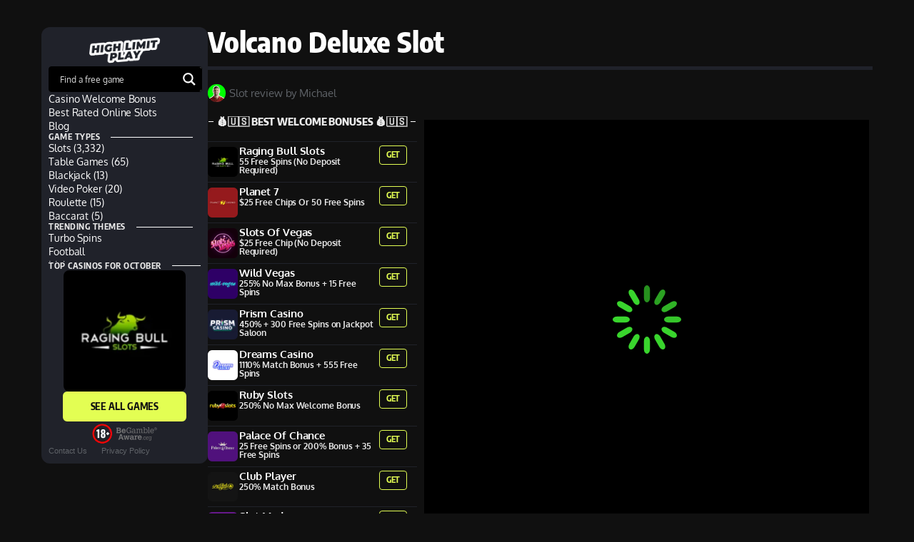

--- FILE ---
content_type: text/html; charset=UTF-8
request_url: https://highlimitplay.com/game/volcano-deluxe/
body_size: 78287
content:
<!DOCTYPE html>
<html lang="en-GB" prefix="og: https://ogp.me/ns#"><head><meta http-equiv="Content-Type" content="text/html; charset=utf-8">
	<meta charset="UTF-8">
			<title>Play Volcano Deluxe For Free</title>
		<meta name="viewport" content="width=device-width, initial-scale=1">
<script type="text/rlscript">
var theplus_ajax_url = "https://highlimitplay.com/wp-admin/admin-ajax.php";
		var theplus_ajax_post_url = "https://highlimitplay.com/wp-admin/admin-post.php";
		var theplus_nonce = "c03c993823";
</script>
	<style>img:is([sizes="auto" i], [sizes^="auto," i]) { contain-intrinsic-size: 3000px 1500px }</style>
	
<!-- Search Engine Optimization by Rank Math PRO - https://rankmath.com/ -->
<meta name="robots" content="follow, index, max-snippet:-1, max-video-preview:-1, max-image-preview:large">
<link rel="canonical" href="https://highlimitplay.com/game/volcano-deluxe/">
<meta property="og:locale" content="en_GB">
<meta property="og:type" content="article">
<meta property="og:title" content="Play Volcano Deluxe For Free">
<meta property="og:url" content="https://highlimitplay.com/game/volcano-deluxe/">
<meta property="og:site_name" content="High Limit Play">
<meta property="og:updated_time" content="2024-04-06T11:27:28+01:00">
<meta property="og:image" content="https://highlimitplay.com/wp-content/uploads/2024/03/High-Limit-Play.png">
<meta property="og:image:secure_url" content="https://highlimitplay.com/wp-content/uploads/2024/03/High-Limit-Play.png">
<meta property="og:image:width" content="1200">
<meta property="og:image:height" content="628">
<meta property="og:image:alt" content="High Limit Play">
<meta property="og:image:type" content="image/png">
<meta name="twitter:card" content="summary_large_image">
<meta name="twitter:title" content="Play Volcano Deluxe For Free">
<meta name="twitter:image" content="https://highlimitplay.com/wp-content/uploads/2024/03/High-Limit-Play.png">
<script type="application/ld+json" class="rank-math-schema-pro">{"@context":"https://schema.org","@graph":[{"@type":"BreadcrumbList","@id":"https://highlimitplay.com/game/volcano-deluxe/#breadcrumb","itemListElement":[{"@type":"ListItem","position":"1","item":{"@id":"https://highlimitplay.com","name":"Home"}},{"@type":"ListItem","position":"2","item":{"@id":"https://highlimitplay.com/game/","name":"Free Slot Games"}},{"@type":"ListItem","position":"3","item":{"@id":"https://highlimitplay.com/game/volcano-deluxe/","name":"Volcano deluxe"}}]}]}</script>
<!-- /Rank Math WordPress SEO plugin -->

<title>Play Volcano Deluxe For Free</title>
<link rel="dns-prefetch" href="//maps.googleapis.com">
<link rel="alternate" type="application/rss+xml" title="High Limit Play » Feed" href="https://highlimitplay.com/feed/">
<link rel="alternate" type="application/rss+xml" title="High Limit Play » Comments Feed" href="https://highlimitplay.com/comments/feed/">
<link rel="alternate" type="application/rss+xml" title="High Limit Play » Stories Feed" href="https://highlimitplay.com/web-stories/feed/"><script type="text/rlscript">
window._wpemojiSettings = {"baseUrl":"https:\/\/s.w.org\/images\/core\/emoji\/15.1.0\/72x72\/","ext":".png","svgUrl":"https:\/\/s.w.org\/images\/core\/emoji\/15.1.0\/svg\/","svgExt":".svg","source":{"concatemoji":"https:\/\/highlimitplay.com\/wp-includes\/js\/wp-emoji-release.min.js?ver=6.8.1"}};
/*! This file is auto-generated */
!function(i,n){var o,s,e;function c(e){try{var t={supportTests:e,timestamp:(new Date).valueOf()};sessionStorage.setItem(o,JSON.stringify(t))}catch(e){}}function p(e,t,n){e.clearRect(0,0,e.canvas.width,e.canvas.height),e.fillText(t,0,0);var t=new Uint32Array(e.getImageData(0,0,e.canvas.width,e.canvas.height).data),r=(e.clearRect(0,0,e.canvas.width,e.canvas.height),e.fillText(n,0,0),new Uint32Array(e.getImageData(0,0,e.canvas.width,e.canvas.height).data));return t.every(function(e,t){return e===r[t]})}function u(e,t,n){switch(t){case"flag":return n(e,"\ud83c\udff3\ufe0f\u200d\u26a7\ufe0f","\ud83c\udff3\ufe0f\u200b\u26a7\ufe0f")?!1:!n(e,"\ud83c\uddfa\ud83c\uddf3","\ud83c\uddfa\u200b\ud83c\uddf3")&&!n(e,"\ud83c\udff4\udb40\udc67\udb40\udc62\udb40\udc65\udb40\udc6e\udb40\udc67\udb40\udc7f","\ud83c\udff4\u200b\udb40\udc67\u200b\udb40\udc62\u200b\udb40\udc65\u200b\udb40\udc6e\u200b\udb40\udc67\u200b\udb40\udc7f");case"emoji":return!n(e,"\ud83d\udc26\u200d\ud83d\udd25","\ud83d\udc26\u200b\ud83d\udd25")}return!1}function f(e,t,n){var r="undefined"!=typeof WorkerGlobalScope&&self instanceof WorkerGlobalScope?new OffscreenCanvas(300,150):i.createElement("canvas"),a=r.getContext("2d",{willReadFrequently:!0}),o=(a.textBaseline="top",a.font="600 32px Arial",{});return e.forEach(function(e){o[e]=t(a,e,n)}),o}function t(e){var t=i.createElement("script");t.src=e,t.defer=!0,i.head.appendChild(t)}"undefined"!=typeof Promise&&(o="wpEmojiSettingsSupports",s=["flag","emoji"],n.supports={everything:!0,everythingExceptFlag:!0},e=new Promise(function(e){i.addEventListener("DOMContentLoaded",e,{once:!0})}),new Promise(function(t){var n=function(){try{var e=JSON.parse(sessionStorage.getItem(o));if("object"==typeof e&&"number"==typeof e.timestamp&&(new Date).valueOf()<e.timestamp+604800&&"object"==typeof e.supportTests)return e.supportTests}catch(e){}return null}();if(!n){if("undefined"!=typeof Worker&&"undefined"!=typeof OffscreenCanvas&&"undefined"!=typeof URL&&URL.createObjectURL&&"undefined"!=typeof Blob)try{var e="postMessage("+f.toString()+"("+[JSON.stringify(s),u.toString(),p.toString()].join(",")+"));",r=new Blob([e],{type:"text/javascript"}),a=new Worker(URL.createObjectURL(r),{name:"wpTestEmojiSupports"});return void(a.onmessage=function(e){c(n=e.data),a.terminate(),t(n)})}catch(e){}c(n=f(s,u,p))}t(n)}).then(function(e){for(var t in e)n.supports[t]=e[t],n.supports.everything=n.supports.everything&&n.supports[t],"flag"!==t&&(n.supports.everythingExceptFlag=n.supports.everythingExceptFlag&&n.supports[t]);n.supports.everythingExceptFlag=n.supports.everythingExceptFlag&&!n.supports.flag,n.DOMReady=!1,n.readyCallback=function(){n.DOMReady=!0}}).then(function(){return e}).then(function(){var e;n.supports.everything||(n.readyCallback(),(e=n.source||{}).concatemoji?t(e.concatemoji):e.wpemoji&&e.twemoji&&(t(e.twemoji),t(e.wpemoji)))}))}((window,document),window._wpemojiSettings);
</script>
<style id="wp-emoji-styles-inline-css">

	img.wp-smiley, img.emoji {
		display: inline !important;
		border: none !important;
		box-shadow: none !important;
		height: 1em !important;
		width: 1em !important;
		margin: 0 0.07em !important;
		vertical-align: -0.1em !important;
		background: none !important;
		padding: 0 !important;
	}
</style>
<style id="wp-block-library-inline-css">
:root{--wp-admin-theme-color:#007cba;--wp-admin-theme-color--rgb:0,124,186;--wp-admin-theme-color-darker-10:#006ba1;--wp-admin-theme-color-darker-10--rgb:0,107,161;--wp-admin-theme-color-darker-20:#005a87;--wp-admin-theme-color-darker-20--rgb:0,90,135;--wp-admin-border-width-focus:2px;--wp-block-synced-color:#7a00df;--wp-block-synced-color--rgb:122,0,223;--wp-bound-block-color:var(--wp-block-synced-color)}@media (min-resolution:192dpi){:root{--wp-admin-border-width-focus:1.5px}}.wp-element-button{cursor:pointer}:root{--wp--preset--font-size--normal:16px;--wp--preset--font-size--huge:42px}:root .has-very-light-gray-background-color{background-color:#eee}:root .has-very-dark-gray-background-color{background-color:#313131}:root .has-very-light-gray-color{color:#eee}:root .has-very-dark-gray-color{color:#313131}:root .has-vivid-green-cyan-to-vivid-cyan-blue-gradient-background{background:linear-gradient(135deg,#00d084,#0693e3)}:root .has-purple-crush-gradient-background{background:linear-gradient(135deg,#34e2e4,#4721fb 50%,#ab1dfe)}:root .has-hazy-dawn-gradient-background{background:linear-gradient(135deg,#faaca8,#dad0ec)}:root .has-subdued-olive-gradient-background{background:linear-gradient(135deg,#fafae1,#67a671)}:root .has-atomic-cream-gradient-background{background:linear-gradient(135deg,#fdd79a,#004a59)}:root .has-nightshade-gradient-background{background:linear-gradient(135deg,#330968,#31cdcf)}:root .has-midnight-gradient-background{background:linear-gradient(135deg,#020381,#2874fc)}.has-regular-font-size{font-size:1em}.has-larger-font-size{font-size:2.625em}.has-normal-font-size{font-size:var(--wp--preset--font-size--normal)}.has-huge-font-size{font-size:var(--wp--preset--font-size--huge)}.has-text-align-center{text-align:center}.has-text-align-left{text-align:left}.has-text-align-right{text-align:right}#end-resizable-editor-section{display:none}.aligncenter{clear:both}.items-justified-left{justify-content:flex-start}.items-justified-center{justify-content:center}.items-justified-right{justify-content:flex-end}.items-justified-space-between{justify-content:space-between}.screen-reader-text{border:0;clip-path:inset(50%);height:1px;margin:-1px;overflow:hidden;padding:0;position:absolute;width:1px;word-wrap:normal!important}.screen-reader-text:focus{background-color:#ddd;clip-path:none;color:#444;display:block;font-size:1em;height:auto;left:5px;line-height:normal;padding:15px 23px 14px;text-decoration:none;top:5px;width:auto;z-index:100000}html :where(.has-border-color){border-style:solid}html :where([style*=border-top-color]){border-top-style:solid}html :where([style*=border-right-color]){border-right-style:solid}html :where([style*=border-bottom-color]){border-bottom-style:solid}html :where([style*=border-left-color]){border-left-style:solid}html :where([style*=border-width]){border-style:solid}html :where([style*=border-top-width]){border-top-style:solid}html :where([style*=border-right-width]){border-right-style:solid}html :where([style*=border-bottom-width]){border-bottom-style:solid}html :where([style*=border-left-width]){border-left-style:solid}html :where(img[class*=wp-image-]){height:auto;max-width:100%}:where(figure){margin:0 0 1em}html :where(.is-position-sticky){--wp-admin--admin-bar--position-offset:var(--wp-admin--admin-bar--height,0px)}@media screen and (max-width:600px){html :where(.is-position-sticky){--wp-admin--admin-bar--position-offset:0px}}
</style>
<style id="global-styles-inline-css">
:root{--wp--preset--aspect-ratio--square: 1;--wp--preset--aspect-ratio--4-3: 4/3;--wp--preset--aspect-ratio--3-4: 3/4;--wp--preset--aspect-ratio--3-2: 3/2;--wp--preset--aspect-ratio--2-3: 2/3;--wp--preset--aspect-ratio--16-9: 16/9;--wp--preset--aspect-ratio--9-16: 9/16;--wp--preset--color--black: #000000;--wp--preset--color--cyan-bluish-gray: #abb8c3;--wp--preset--color--white: #ffffff;--wp--preset--color--pale-pink: #f78da7;--wp--preset--color--vivid-red: #cf2e2e;--wp--preset--color--luminous-vivid-orange: #ff6900;--wp--preset--color--luminous-vivid-amber: #fcb900;--wp--preset--color--light-green-cyan: #7bdcb5;--wp--preset--color--vivid-green-cyan: #00d084;--wp--preset--color--pale-cyan-blue: #8ed1fc;--wp--preset--color--vivid-cyan-blue: #0693e3;--wp--preset--color--vivid-purple: #9b51e0;--wp--preset--color--base: #FFFFFF;--wp--preset--color--contrast: #111111;--wp--preset--color--accent-1: #FFEE58;--wp--preset--color--accent-2: #F6CFF4;--wp--preset--color--accent-3: #503AA8;--wp--preset--color--accent-4: #686868;--wp--preset--color--accent-5: #FBFAF3;--wp--preset--color--accent-6: color-mix(in srgb, currentColor 20%, transparent);--wp--preset--gradient--vivid-cyan-blue-to-vivid-purple: linear-gradient(135deg,rgba(6,147,227,1) 0%,rgb(155,81,224) 100%);--wp--preset--gradient--light-green-cyan-to-vivid-green-cyan: linear-gradient(135deg,rgb(122,220,180) 0%,rgb(0,208,130) 100%);--wp--preset--gradient--luminous-vivid-amber-to-luminous-vivid-orange: linear-gradient(135deg,rgba(252,185,0,1) 0%,rgba(255,105,0,1) 100%);--wp--preset--gradient--luminous-vivid-orange-to-vivid-red: linear-gradient(135deg,rgba(255,105,0,1) 0%,rgb(207,46,46) 100%);--wp--preset--gradient--very-light-gray-to-cyan-bluish-gray: linear-gradient(135deg,rgb(238,238,238) 0%,rgb(169,184,195) 100%);--wp--preset--gradient--cool-to-warm-spectrum: linear-gradient(135deg,rgb(74,234,220) 0%,rgb(151,120,209) 20%,rgb(207,42,186) 40%,rgb(238,44,130) 60%,rgb(251,105,98) 80%,rgb(254,248,76) 100%);--wp--preset--gradient--blush-light-purple: linear-gradient(135deg,rgb(255,206,236) 0%,rgb(152,150,240) 100%);--wp--preset--gradient--blush-bordeaux: linear-gradient(135deg,rgb(254,205,165) 0%,rgb(254,45,45) 50%,rgb(107,0,62) 100%);--wp--preset--gradient--luminous-dusk: linear-gradient(135deg,rgb(255,203,112) 0%,rgb(199,81,192) 50%,rgb(65,88,208) 100%);--wp--preset--gradient--pale-ocean: linear-gradient(135deg,rgb(255,245,203) 0%,rgb(182,227,212) 50%,rgb(51,167,181) 100%);--wp--preset--gradient--electric-grass: linear-gradient(135deg,rgb(202,248,128) 0%,rgb(113,206,126) 100%);--wp--preset--gradient--midnight: linear-gradient(135deg,rgb(2,3,129) 0%,rgb(40,116,252) 100%);--wp--preset--font-size--small: 0.875rem;--wp--preset--font-size--medium: clamp(1rem, 1rem + ((1vw - 0.2rem) * 0.196), 1.125rem);--wp--preset--font-size--large: clamp(1.125rem, 1.125rem + ((1vw - 0.2rem) * 0.392), 1.375rem);--wp--preset--font-size--x-large: clamp(1.75rem, 1.75rem + ((1vw - 0.2rem) * 0.392), 2rem);--wp--preset--font-size--xx-large: clamp(2.15rem, 2.15rem + ((1vw - 0.2rem) * 1.333), 3rem);--wp--preset--font-family--manrope: Manrope, sans-serif;--wp--preset--font-family--fira-code: "Fira Code", monospace;--wp--preset--spacing--20: 10px;--wp--preset--spacing--30: 20px;--wp--preset--spacing--40: 30px;--wp--preset--spacing--50: clamp(30px, 5vw, 50px);--wp--preset--spacing--60: clamp(30px, 7vw, 70px);--wp--preset--spacing--70: clamp(50px, 7vw, 90px);--wp--preset--spacing--80: clamp(70px, 10vw, 140px);--wp--preset--shadow--natural: 6px 6px 9px rgba(0, 0, 0, 0.2);--wp--preset--shadow--deep: 12px 12px 50px rgba(0, 0, 0, 0.4);--wp--preset--shadow--sharp: 6px 6px 0px rgba(0, 0, 0, 0.2);--wp--preset--shadow--outlined: 6px 6px 0px -3px rgba(255, 255, 255, 1), 6px 6px rgba(0, 0, 0, 1);--wp--preset--shadow--crisp: 6px 6px 0px rgba(0, 0, 0, 1);}:root { --wp--style--global--content-size: 645px;--wp--style--global--wide-size: 1340px; }:where(body) { margin: 0; }.wp-site-blocks { padding-top: var(--wp--style--root--padding-top); padding-bottom: var(--wp--style--root--padding-bottom); }.has-global-padding { padding-right: var(--wp--style--root--padding-right); padding-left: var(--wp--style--root--padding-left); }.has-global-padding > .alignfull { margin-right: calc(var(--wp--style--root--padding-right) * -1); margin-left: calc(var(--wp--style--root--padding-left) * -1); }.has-global-padding :where(:not(.alignfull.is-layout-flow) > .has-global-padding:not(.wp-block-block, .alignfull)) { padding-right: 0; padding-left: 0; }.has-global-padding :where(:not(.alignfull.is-layout-flow) > .has-global-padding:not(.wp-block-block, .alignfull)) > .alignfull { margin-left: 0; margin-right: 0; }.wp-site-blocks > .alignleft { float: left; margin-right: 2em; }.wp-site-blocks > .alignright { float: right; margin-left: 2em; }.wp-site-blocks > .aligncenter { justify-content: center; margin-left: auto; margin-right: auto; }:where(.wp-site-blocks) > * { margin-block-start: 1.2rem; margin-block-end: 0; }:where(.wp-site-blocks) > :first-child { margin-block-start: 0; }:where(.wp-site-blocks) > :last-child { margin-block-end: 0; }:root { --wp--style--block-gap: 1.2rem; }:root :where(.is-layout-flow) > :first-child{margin-block-start: 0;}:root :where(.is-layout-flow) > :last-child{margin-block-end: 0;}:root :where(.is-layout-flow) > *{margin-block-start: 1.2rem;margin-block-end: 0;}:root :where(.is-layout-constrained) > :first-child{margin-block-start: 0;}:root :where(.is-layout-constrained) > :last-child{margin-block-end: 0;}:root :where(.is-layout-constrained) > *{margin-block-start: 1.2rem;margin-block-end: 0;}:root :where(.is-layout-flex){gap: 1.2rem;}:root :where(.is-layout-grid){gap: 1.2rem;}.is-layout-flow > .alignleft{float: left;margin-inline-start: 0;margin-inline-end: 2em;}.is-layout-flow > .alignright{float: right;margin-inline-start: 2em;margin-inline-end: 0;}.is-layout-flow > .aligncenter{margin-left: auto !important;margin-right: auto !important;}.is-layout-constrained > .alignleft{float: left;margin-inline-start: 0;margin-inline-end: 2em;}.is-layout-constrained > .alignright{float: right;margin-inline-start: 2em;margin-inline-end: 0;}.is-layout-constrained > .aligncenter{margin-left: auto !important;margin-right: auto !important;}.is-layout-constrained > :where(:not(.alignleft):not(.alignright):not(.alignfull)){max-width: var(--wp--style--global--content-size);margin-left: auto !important;margin-right: auto !important;}.is-layout-constrained > .alignwide{max-width: var(--wp--style--global--wide-size);}body .is-layout-flex{display: flex;}.is-layout-flex{flex-wrap: wrap;align-items: center;}.is-layout-flex > :is(*, div){margin: 0;}body .is-layout-grid{display: grid;}.is-layout-grid > :is(*, div){margin: 0;}body{background-color: var(--wp--preset--color--base);color: var(--wp--preset--color--contrast);font-family: var(--wp--preset--font-family--manrope);font-size: var(--wp--preset--font-size--large);font-weight: 300;letter-spacing: -0.1px;line-height: 1.4;--wp--style--root--padding-top: 0px;--wp--style--root--padding-right: var(--wp--preset--spacing--50);--wp--style--root--padding-bottom: 0px;--wp--style--root--padding-left: var(--wp--preset--spacing--50);}a:where(:not(.wp-element-button)){color: currentColor;text-decoration: underline;}:root :where(a:where(:not(.wp-element-button)):hover){text-decoration: none;}h1, h2, h3, h4, h5, h6{font-weight: 400;letter-spacing: -0.1px;line-height: 1.125;}h1{font-size: var(--wp--preset--font-size--xx-large);}h2{font-size: var(--wp--preset--font-size--x-large);}h3{font-size: var(--wp--preset--font-size--large);}h4{font-size: var(--wp--preset--font-size--medium);}h5{font-size: var(--wp--preset--font-size--small);letter-spacing: 0.5px;}h6{font-size: var(--wp--preset--font-size--small);font-weight: 700;letter-spacing: 1.4px;text-transform: uppercase;}:root :where(.wp-element-button, .wp-block-button__link){background-color: var(--wp--preset--color--contrast);border-width: 0;color: var(--wp--preset--color--base);font-family: inherit;font-size: var(--wp--preset--font-size--medium);line-height: inherit;padding-top: 1rem;padding-right: 2.25rem;padding-bottom: 1rem;padding-left: 2.25rem;text-decoration: none;}:root :where(.wp-element-button:hover, .wp-block-button__link:hover){background-color: color-mix(in srgb, var(--wp--preset--color--contrast) 85%, transparent);border-color: transparent;color: var(--wp--preset--color--base);}:root :where(.wp-element-button:focus, .wp-block-button__link:focus){outline-color: var(--wp--preset--color--accent-4);outline-offset: 2px;}:root :where(.wp-element-caption, .wp-block-audio figcaption, .wp-block-embed figcaption, .wp-block-gallery figcaption, .wp-block-image figcaption, .wp-block-table figcaption, .wp-block-video figcaption){font-size: var(--wp--preset--font-size--small);line-height: 1.4;}.has-black-color{color: var(--wp--preset--color--black) !important;}.has-cyan-bluish-gray-color{color: var(--wp--preset--color--cyan-bluish-gray) !important;}.has-white-color{color: var(--wp--preset--color--white) !important;}.has-pale-pink-color{color: var(--wp--preset--color--pale-pink) !important;}.has-vivid-red-color{color: var(--wp--preset--color--vivid-red) !important;}.has-luminous-vivid-orange-color{color: var(--wp--preset--color--luminous-vivid-orange) !important;}.has-luminous-vivid-amber-color{color: var(--wp--preset--color--luminous-vivid-amber) !important;}.has-light-green-cyan-color{color: var(--wp--preset--color--light-green-cyan) !important;}.has-vivid-green-cyan-color{color: var(--wp--preset--color--vivid-green-cyan) !important;}.has-pale-cyan-blue-color{color: var(--wp--preset--color--pale-cyan-blue) !important;}.has-vivid-cyan-blue-color{color: var(--wp--preset--color--vivid-cyan-blue) !important;}.has-vivid-purple-color{color: var(--wp--preset--color--vivid-purple) !important;}.has-base-color{color: var(--wp--preset--color--base) !important;}.has-contrast-color{color: var(--wp--preset--color--contrast) !important;}.has-accent-1-color{color: var(--wp--preset--color--accent-1) !important;}.has-accent-2-color{color: var(--wp--preset--color--accent-2) !important;}.has-accent-3-color{color: var(--wp--preset--color--accent-3) !important;}.has-accent-4-color{color: var(--wp--preset--color--accent-4) !important;}.has-accent-5-color{color: var(--wp--preset--color--accent-5) !important;}.has-accent-6-color{color: var(--wp--preset--color--accent-6) !important;}.has-black-background-color{background-color: var(--wp--preset--color--black) !important;}.has-cyan-bluish-gray-background-color{background-color: var(--wp--preset--color--cyan-bluish-gray) !important;}.has-white-background-color{background-color: var(--wp--preset--color--white) !important;}.has-pale-pink-background-color{background-color: var(--wp--preset--color--pale-pink) !important;}.has-vivid-red-background-color{background-color: var(--wp--preset--color--vivid-red) !important;}.has-luminous-vivid-orange-background-color{background-color: var(--wp--preset--color--luminous-vivid-orange) !important;}.has-luminous-vivid-amber-background-color{background-color: var(--wp--preset--color--luminous-vivid-amber) !important;}.has-light-green-cyan-background-color{background-color: var(--wp--preset--color--light-green-cyan) !important;}.has-vivid-green-cyan-background-color{background-color: var(--wp--preset--color--vivid-green-cyan) !important;}.has-pale-cyan-blue-background-color{background-color: var(--wp--preset--color--pale-cyan-blue) !important;}.has-vivid-cyan-blue-background-color{background-color: var(--wp--preset--color--vivid-cyan-blue) !important;}.has-vivid-purple-background-color{background-color: var(--wp--preset--color--vivid-purple) !important;}.has-base-background-color{background-color: var(--wp--preset--color--base) !important;}.has-contrast-background-color{background-color: var(--wp--preset--color--contrast) !important;}.has-accent-1-background-color{background-color: var(--wp--preset--color--accent-1) !important;}.has-accent-2-background-color{background-color: var(--wp--preset--color--accent-2) !important;}.has-accent-3-background-color{background-color: var(--wp--preset--color--accent-3) !important;}.has-accent-4-background-color{background-color: var(--wp--preset--color--accent-4) !important;}.has-accent-5-background-color{background-color: var(--wp--preset--color--accent-5) !important;}.has-accent-6-background-color{background-color: var(--wp--preset--color--accent-6) !important;}.has-black-border-color{border-color: var(--wp--preset--color--black) !important;}.has-cyan-bluish-gray-border-color{border-color: var(--wp--preset--color--cyan-bluish-gray) !important;}.has-white-border-color{border-color: var(--wp--preset--color--white) !important;}.has-pale-pink-border-color{border-color: var(--wp--preset--color--pale-pink) !important;}.has-vivid-red-border-color{border-color: var(--wp--preset--color--vivid-red) !important;}.has-luminous-vivid-orange-border-color{border-color: var(--wp--preset--color--luminous-vivid-orange) !important;}.has-luminous-vivid-amber-border-color{border-color: var(--wp--preset--color--luminous-vivid-amber) !important;}.has-light-green-cyan-border-color{border-color: var(--wp--preset--color--light-green-cyan) !important;}.has-vivid-green-cyan-border-color{border-color: var(--wp--preset--color--vivid-green-cyan) !important;}.has-pale-cyan-blue-border-color{border-color: var(--wp--preset--color--pale-cyan-blue) !important;}.has-vivid-cyan-blue-border-color{border-color: var(--wp--preset--color--vivid-cyan-blue) !important;}.has-vivid-purple-border-color{border-color: var(--wp--preset--color--vivid-purple) !important;}.has-base-border-color{border-color: var(--wp--preset--color--base) !important;}.has-contrast-border-color{border-color: var(--wp--preset--color--contrast) !important;}.has-accent-1-border-color{border-color: var(--wp--preset--color--accent-1) !important;}.has-accent-2-border-color{border-color: var(--wp--preset--color--accent-2) !important;}.has-accent-3-border-color{border-color: var(--wp--preset--color--accent-3) !important;}.has-accent-4-border-color{border-color: var(--wp--preset--color--accent-4) !important;}.has-accent-5-border-color{border-color: var(--wp--preset--color--accent-5) !important;}.has-accent-6-border-color{border-color: var(--wp--preset--color--accent-6) !important;}.has-vivid-cyan-blue-to-vivid-purple-gradient-background{background: var(--wp--preset--gradient--vivid-cyan-blue-to-vivid-purple) !important;}.has-light-green-cyan-to-vivid-green-cyan-gradient-background{background: var(--wp--preset--gradient--light-green-cyan-to-vivid-green-cyan) !important;}.has-luminous-vivid-amber-to-luminous-vivid-orange-gradient-background{background: var(--wp--preset--gradient--luminous-vivid-amber-to-luminous-vivid-orange) !important;}.has-luminous-vivid-orange-to-vivid-red-gradient-background{background: var(--wp--preset--gradient--luminous-vivid-orange-to-vivid-red) !important;}.has-very-light-gray-to-cyan-bluish-gray-gradient-background{background: var(--wp--preset--gradient--very-light-gray-to-cyan-bluish-gray) !important;}.has-cool-to-warm-spectrum-gradient-background{background: var(--wp--preset--gradient--cool-to-warm-spectrum) !important;}.has-blush-light-purple-gradient-background{background: var(--wp--preset--gradient--blush-light-purple) !important;}.has-blush-bordeaux-gradient-background{background: var(--wp--preset--gradient--blush-bordeaux) !important;}.has-luminous-dusk-gradient-background{background: var(--wp--preset--gradient--luminous-dusk) !important;}.has-pale-ocean-gradient-background{background: var(--wp--preset--gradient--pale-ocean) !important;}.has-electric-grass-gradient-background{background: var(--wp--preset--gradient--electric-grass) !important;}.has-midnight-gradient-background{background: var(--wp--preset--gradient--midnight) !important;}.has-small-font-size{font-size: var(--wp--preset--font-size--small) !important;}.has-medium-font-size{font-size: var(--wp--preset--font-size--medium) !important;}.has-large-font-size{font-size: var(--wp--preset--font-size--large) !important;}.has-x-large-font-size{font-size: var(--wp--preset--font-size--x-large) !important;}.has-xx-large-font-size{font-size: var(--wp--preset--font-size--xx-large) !important;}.has-manrope-font-family{font-family: var(--wp--preset--font-family--manrope) !important;}.has-fira-code-font-family{font-family: var(--wp--preset--font-family--fira-code) !important;}
</style>
<style id="wp-block-template-skip-link-inline-css">

		.skip-link.screen-reader-text {
			border: 0;
			clip-path: inset(50%);
			height: 1px;
			margin: -1px;
			overflow: hidden;
			padding: 0;
			position: absolute !important;
			width: 1px;
			word-wrap: normal !important;
		}

		.skip-link.screen-reader-text:focus {
			background-color: #eee;
			clip-path: none;
			color: #444;
			display: block;
			font-size: 1em;
			height: auto;
			left: 5px;
			line-height: normal;
			padding: 15px 23px 14px;
			text-decoration: none;
			top: 5px;
			width: auto;
			z-index: 100000;
		}
</style>
<link rel="rl-stylesheet" id="dashicons-css" href="https://highlimitplay.com/wp-includes/css/dashicons.min.css?ver=6.8.1" media="all">
<link rel="stylesheet" id="post-views-counter-frontend-css" href="https://cfw51.rabbitloader.xyz/eyJjIjpmYWxzZSwiaCI6ImhpZ2hsaW1pdHBsYXkuY29tIiwidiI6MTM5NzQ1NDA4MiwiciI6MX0/wp-content/plugins/post-views-counter/css/frontend.min.css?ver=1.5.3" media="all">
<link rel="stylesheet" id="lobby-styles-css" href="https://cfw51.rabbitloader.xyz/eyJjIjp0cnVlLCJoIjoiaGlnaGxpbWl0cGxheS5jb20iLCJ2IjoxMzk3NDU0MDgyLCJyIjoxfQ/wp-content/plugins/vegashero/templates/css/vh-lobby.css?ver=6.8.1" media="all">
<link rel="stylesheet" id="page-styles-css" href="https://cfw51.rabbitloader.xyz/eyJjIjp0cnVlLCJoIjoiaGlnaGxpbWl0cGxheS5jb20iLCJ2IjoxMzk3NDU0MDgyLCJyIjoxfQ/wp-content/plugins/vegashero/templates/css/vh-game.css?ver=6.8.1" media="all">
<link rel="stylesheet" id="theplus-front-css-css" href="https://cfw51.rabbitloader.xyz/eyJjIjpmYWxzZSwiaCI6ImhpZ2hsaW1pdHBsYXkuY29tIiwidiI6MTM5NzQ1NDA4MiwiciI6MX0/wp-content/uploads/theplus-addons/theplus-post-11059.min.css?ver=1750178496" media="all">
<link rel="stylesheet" id="plus-pre-loader-css-css" href="https://cfw51.rabbitloader.xyz/eyJjIjpmYWxzZSwiaCI6ImhpZ2hsaW1pdHBsYXkuY29tIiwidiI6MTM5NzQ1NDA4MiwiciI6MX0/wp-content/plugins/theplus_elementor_addon/assets/css/main/pre-loader/plus-pre-loader.min.css?ver=5.6.1" media="all">
<link rel="stylesheet" id="twentytwentyfive-style-css" href="https://cfw51.rabbitloader.xyz/eyJjIjp0cnVlLCJoIjoiaGlnaGxpbWl0cGxheS5jb20iLCJ2IjoxMzk3NDU0MDgyLCJyIjoxfQ/wp-content/themes/twentytwentyfive/style.css?ver=1.2" media="all">
<link rel="stylesheet" id="wpdreams-asl-basic-css" href="https://cfw51.rabbitloader.xyz/eyJjIjp0cnVlLCJoIjoiaGlnaGxpbWl0cGxheS5jb20iLCJ2IjoxMzk3NDU0MDgyLCJyIjoxfQ/wp-content/plugins/ajax-search-lite/css/style.basic.css?ver=4.12.7" media="all">
<link rel="stylesheet" id="wpdreams-asl-instance-css" href="https://cfw51.rabbitloader.xyz/eyJjIjp0cnVlLCJoIjoiaGlnaGxpbWl0cGxheS5jb20iLCJ2IjoxMzk3NDU0MDgyLCJyIjoxfQ/wp-content/plugins/ajax-search-lite/css/style-simple-grey.css?ver=4.12.7" media="all">
<link rel="stylesheet" id="e-sticky-css" href="https://cfw51.rabbitloader.xyz/eyJjIjpmYWxzZSwiaCI6ImhpZ2hsaW1pdHBsYXkuY29tIiwidiI6MTM5NzQ1NDA4MiwiciI6MX0/wp-content/plugins/elementor-pro/assets/css/modules/sticky.min.css?ver=3.28.4" media="all">
<link rel="stylesheet" id="elementor-frontend-css" href="https://cfw51.rabbitloader.xyz/eyJjIjpmYWxzZSwiaCI6ImhpZ2hsaW1pdHBsYXkuY29tIiwidiI6MTM5NzQ1NDA4MiwiciI6MX0/wp-content/plugins/elementor/assets/css/frontend.min.css?ver=3.28.4" media="all">
<link rel="stylesheet" id="widget-heading-css" href="https://cfw51.rabbitloader.xyz/eyJjIjpmYWxzZSwiaCI6ImhpZ2hsaW1pdHBsYXkuY29tIiwidiI6MTM5NzQ1NDA4MiwiciI6MX0/wp-content/plugins/elementor/assets/css/widget-heading.min.css?ver=3.28.4" media="all">
<link rel="stylesheet" id="widget-divider-css" href="https://cfw51.rabbitloader.xyz/eyJjIjpmYWxzZSwiaCI6ImhpZ2hsaW1pdHBsYXkuY29tIiwidiI6MTM5NzQ1NDA4MiwiciI6MX0/wp-content/plugins/elementor/assets/css/widget-divider.min.css?ver=3.28.4" media="all">
<link rel="stylesheet" id="widget-post-info-css" href="https://cfw51.rabbitloader.xyz/eyJjIjpmYWxzZSwiaCI6ImhpZ2hsaW1pdHBsYXkuY29tIiwidiI6MTM5NzQ1NDA4MiwiciI6MX0/wp-content/plugins/elementor-pro/assets/css/widget-post-info.min.css?ver=3.28.4" media="all">
<link rel="stylesheet" id="widget-icon-list-css" href="https://cfw51.rabbitloader.xyz/eyJjIjpmYWxzZSwiaCI6ImhpZ2hsaW1pdHBsYXkuY29tIiwidiI6MTM5NzQ1NDA4MiwiciI6MX0/wp-content/plugins/elementor/assets/css/widget-icon-list.min.css?ver=3.28.4" media="all">
<link rel="stylesheet" id="elementor-post-6-css" href="https://cfw51.rabbitloader.xyz/eyJjIjp0cnVlLCJoIjoiaGlnaGxpbWl0cGxheS5jb20iLCJ2IjoxMzk3NDU0MDgyLCJyIjoxfQ/wp-content/uploads/elementor/css/post-6.css?ver=1747566958" media="all">
<link rel="stylesheet" id="elementor-post-13886-css" href="https://cfw51.rabbitloader.xyz/eyJjIjp0cnVlLCJoIjoiaGlnaGxpbWl0cGxheS5jb20iLCJ2IjoxMzk3NDU0MDgyLCJyIjoxfQ/wp-content/uploads/elementor/css/post-13886.css?ver=1747566959" media="all">
<link rel="stylesheet" id="elementor-post-11625-css" href="https://cfw51.rabbitloader.xyz/eyJjIjp0cnVlLCJoIjoiaGlnaGxpbWl0cGxheS5jb20iLCJ2IjoxMzk3NDU0MDgyLCJyIjoxfQ/wp-content/uploads/elementor/css/post-11625.css?ver=1747568297" media="all">
<link rel="stylesheet" id="elementor-gf-local-encodesanscondensed-css" href="https://cfw51.rabbitloader.xyz/eyJjIjp0cnVlLCJoIjoiaGlnaGxpbWl0cGxheS5jb20iLCJ2IjoxMzk3NDU0MDgyLCJyIjoxfQ/wp-content/uploads/elementor/google-fonts/css/encodesanscondensed.css?ver=1747566736" media="all">
<link rel="stylesheet" id="elementor-gf-local-oxygen-css" href="https://cfw51.rabbitloader.xyz/eyJjIjp0cnVlLCJoIjoiaGlnaGxpbWl0cGxheS5jb20iLCJ2IjoxMzk3NDU0MDgyLCJyIjoxfQ/wp-content/uploads/elementor/google-fonts/css/oxygen.css?ver=1747566738" media="all">
<script src="https://cfw51.rabbitloader.xyz/eyJjIjpmYWxzZSwiaCI6ImhpZ2hsaW1pdHBsYXkuY29tIiwidiI6MTM5NzQ1NDA4MiwiciI6MX0/wp-includes/js/jquery/jquery.min.js?ver=3.7.1" id="jquery-core-js" type="text/rlscript"></script>
<script src="https://cfw51.rabbitloader.xyz/eyJjIjpmYWxzZSwiaCI6ImhpZ2hsaW1pdHBsYXkuY29tIiwidiI6MTM5NzQ1NDA4MiwiciI6MX0/wp-includes/js/jquery/jquery-migrate.min.js?ver=3.4.1" id="jquery-migrate-js" type="text/rlscript"></script>
<script src="https://cfw51.rabbitloader.xyz/eyJjIjpmYWxzZSwiaCI6ImhpZ2hsaW1pdHBsYXkuY29tIiwidiI6MTM5NzQ1NDA4MiwiciI6MX0/wp-content/plugins/theplus_elementor_addon/assets/js/main/pre-loader/plus-pre-loader-extra-transition.min.js?ver=5.6.1" id="plus-pre-loader-js2-js" type="text/rlscript"></script>
<script src="https://cfw51.rabbitloader.xyz/eyJjIjpmYWxzZSwiaCI6ImhpZ2hsaW1pdHBsYXkuY29tIiwidiI6MTM5NzQ1NDA4MiwiciI6MX0/wp-content/plugins/theplus_elementor_addon/assets/js/main/pre-loader/plus-pre-loader.min.js?ver=5.6.1" id="plus-pre-loader-js-js" type="text/rlscript"></script>
<script src="https://cfw51.rabbitloader.xyz/eyJjIjpmYWxzZSwiaCI6ImhpZ2hsaW1pdHBsYXkuY29tIiwidiI6MTM5NzQ1NDA4MiwiciI6MX0/wp-content/plugins/theplus_elementor_addon/assets/js/extra/lottie-player.js?ver=5.6.1" id="plus-pre-loader-lotties-js" type="text/rlscript"></script>
<script src="https://maps.googleapis.com/maps/api/js?key=&amp;libraries=places&amp;sensor=false" id="gmaps-js-js" type="text/rlscript"></script>
<link rel="https://api.w.org/" href="https://highlimitplay.com/wp-json/"><link rel="alternate" title="JSON" type="application/json" href="https://highlimitplay.com/wp-json/wp/v2/vegashero_games/11059"><link rel="EditURI" type="application/rsd+xml" title="RSD" href="https://highlimitplay.com/xmlrpc.php?rsd">
<meta name="generator" content="WordPress 6.8.1">
<link rel="shortlink" href="https://highlimitplay.com/?p=11059">
<link rel="alternate" title="oEmbed (JSON)" type="application/json+oembed" href="https://highlimitplay.com/wp-json/oembed/1.0/embed?url=https%3A%2F%2Fhighlimitplay.com%2Fgame%2Fvolcano-deluxe%2F">
<link rel="alternate" title="oEmbed (XML)" type="text/xml+oembed" href="https://highlimitplay.com/wp-json/oembed/1.0/embed?url=https%3A%2F%2Fhighlimitplay.com%2Fgame%2Fvolcano-deluxe%2F&amp;format=xml">
		<script type="text/rlscript">
				(function(c,l,a,r,i,t,y){
					c[a]=c[a]||function(){(c[a].q=c[a].q||[]).push(arguments)};t=l.createElement(r);t.async=1;
					t.src="https://www.clarity.ms/tag/"+i+"?ref=wordpress";y=l.getElementsByTagName(r)[0];y.parentNode.insertBefore(t,y);
				})(window, document, "clarity", "script", "lkcm8606o1");
		</script>
				<style>*:not(.elementor-editor-active) .plus-conditions--hidden {display: none;}</style> 
						<link rel="preconnect" href="https://fonts.gstatic.com" crossorigin="">
				<link rel="preload" as="style" href="//fonts.googleapis.com/css?family=Open+Sans&amp;display=swap">
				<link rel="rl-stylesheet" href="//fonts.googleapis.com/css?family=Open+Sans&amp;display=swap" media="all">
				<meta name="generator" content="Elementor 3.28.4; features: e_font_icon_svg, e_local_google_fonts; settings: css_print_method-external, google_font-enabled, font_display-auto">
			<style>
				.e-con.e-parent:nth-of-type(n+4):not(.e-lazyloaded):not(.e-no-lazyload),
				.e-con.e-parent:nth-of-type(n+4):not(.e-lazyloaded):not(.e-no-lazyload) * {
					background-image: none !important;
				}
				@media screen and (max-height: 1024px) {
					.e-con.e-parent:nth-of-type(n+3):not(.e-lazyloaded):not(.e-no-lazyload),
					.e-con.e-parent:nth-of-type(n+3):not(.e-lazyloaded):not(.e-no-lazyload) * {
						background-image: none !important;
					}
				}
				@media screen and (max-height: 640px) {
					.e-con.e-parent:nth-of-type(n+2):not(.e-lazyloaded):not(.e-no-lazyload),
					.e-con.e-parent:nth-of-type(n+2):not(.e-lazyloaded):not(.e-no-lazyload) * {
						background-image: none !important;
					}
				}
			</style>
			<!-- Easy Pixels: Global site tag (gtag.js) - Google Analytics --><script async="" src="https://www.googletagmanager.com/gtag/js?id=G-H6ZLMGHXVK" type="text/rlscript"></script><script type="text/rlscript">window.dataLayer = window.dataLayer || [];function gtag(){dataLayer.push(arguments);}gtag('js', new Date());gtag('config', 'G-H6ZLMGHXVK');</script>			            <style>
				            
					div[id*='ajaxsearchlitesettings'].searchsettings .asl_option_inner label {
						font-size: 0px !important;
						color: rgba(0, 0, 0, 0);
					}
					div[id*='ajaxsearchlitesettings'].searchsettings .asl_option_inner label:after {
						font-size: 11px !important;
						position: absolute;
						top: 0;
						left: 0;
						z-index: 1;
					}
					.asl_w_container {
						width: 100%;
						margin: 0px 0px 0px 0px;
						min-width: 200px;
					}
					div[id*='ajaxsearchlite'].asl_m {
						width: 100%;
					}
					div[id*='ajaxsearchliteres'].wpdreams_asl_results div.resdrg span.highlighted {
						font-weight: bold;
						color: rgba(217, 49, 43, 1);
						background-color: rgba(238, 238, 238, 1);
					}
					div[id*='ajaxsearchliteres'].wpdreams_asl_results .results img.asl_image {
						width: 80px;
						height: 53px;
						object-fit: contain;
					}
					div.asl_r .results {
						max-height: ;
					}
				
							.asl_w, .asl_w * {font-family:"Oxygen" !important;}
							.asl_m input[type=search]::placeholder{font-family:"Oxygen" !important;}
							.asl_m input[type=search]::-webkit-input-placeholder{font-family:"Oxygen" !important;}
							.asl_m input[type=search]::-moz-placeholder{font-family:"Oxygen" !important;}
							.asl_m input[type=search]:-ms-input-placeholder{font-family:"Oxygen" !important;}
						
						.asl_m, .asl_m .probox {
							background-color: rgb(0, 0, 0) !important;
							background-image: none !important;
							-webkit-background-image: none !important;
							-ms-background-image: none !important;
						}
					
						.asl_m .probox svg {
							fill: rgb(255, 255, 255) !important;
						}
						.asl_m .probox .innericon {
							background-color: rgb(0, 0, 0) !important;
							background-image: none !important;
							-webkit-background-image: none !important;
							-ms-background-image: none !important;
						}
					
						div.asl_m.asl_w {
							border:1px solid rgb(0, 0, 0) !important;border-radius:4px 4px 4px 4px !important;
							box-shadow: none !important;
						}
						div.asl_m.asl_w .probox {border: none !important;}
					
						div.asl_r.asl_w.vertical .results .item::after {
							display: block;
							position: absolute;
							bottom: 0;
							content: '';
							height: 1px;
							width: 100%;
							background: #D8D8D8;
						}
						div.asl_r.asl_w.vertical .results .item.asl_last_item::after {
							display: none;
						}
					 div.asl_r.vertical {
    background: #20222A;
    
}

div.asl_r .results .item {
    background: #20222A;
}

div.asl_r .results .item .asl_content h3 a {
    font-family:Oxygen;
    color: #FFFFFF;
    
}

div.asl_r .results .item {
    border-left: none;
    border-right: none;
}

 div.asl_r .results .item .asl_content h3 a:hover {
    color: #E3FE53;
}			            </style>
			            <style class="wp-fonts-local">
@font-face{font-family:Manrope;font-style:normal;font-weight:200 800;font-display:fallback;src:url('https://highlimitplay.com/wp-content/themes/twentytwentyfive/assets/fonts/manrope/Manrope-VariableFont_wght.woff2') format('woff2');}
@font-face{font-family:"Fira Code";font-style:normal;font-weight:300 700;font-display:fallback;src:url('https://highlimitplay.com/wp-content/themes/twentytwentyfive/assets/fonts/fira-code/FiraCode-VariableFont_wght.woff2') format('woff2');}
</style>
<link rel="icon" href="https://highlimitplay.com/wp-content/uploads/2024/03/cropped-HLP-1-32x32.png" sizes="32x32">
<link rel="icon" href="https://highlimitplay.com/wp-content/uploads/2024/03/cropped-HLP-1-192x192.png" sizes="192x192">
<link rel="apple-touch-icon" href="https://highlimitplay.com/wp-content/uploads/2024/03/cropped-HLP-1-180x180.png">
<meta name="msapplication-TileImage" content="https://highlimitplay.com/wp-content/uploads/2024/03/cropped-HLP-1-270x270.png">
	<meta name="viewport" content="width=device-width, initial-scale=1.0, viewport-fit=cover"><script>var rlPageData = {"rlCached":"1","rlCacheRebuild":"N","rlModified":"","exp":"2025-10-06T00:35:39+00:00","ple":"aeyJkaWQjOiI2MzQ1ZjEwZTJkNGMxNzBiYWQwZGZlMmIifQ","pls":26};</script><script data-rlskip="1" id="rl-sdk-js-0">!function(e,r,a,t){var n="searchParams",l="append",i="getTime",o="Date",d=e.rlPageData||{},f=d.rlCached;r.cookie="rlCached="+(f?"1":"0")+"; path=/;";let c=new e[o];function h(r){if(!r)return;let a=new e[o](r);return a&&a.getFullYear()>1970&&a<c}let u=h(d.exp),p=h(d.rlModified);(!f||u||p)&&!a&&setTimeout(function r(){let a=new e[o](p?d.rlModified:t);if(u){let f=new e[o](d.exp);f>a&&(a=f)}var h=new URL(location.href);h[n][l]("rl-warmup","1"),h[n][l]("rl-rand",c[i]()),h[n][l]("rl-only-after",a[i]()),fetch(h)},1e3)}(this,document,"","2025-10-05T23:35:39+00:00");</script><style type="text/css">.rl-lazyload,.rl-lazyloading{opacity: 0.4; transition: opacity 400ms;}</style><script src="https://cfw51.rabbitloader.xyz/rl.cl.m.v5.3.27.js" fetchpriority="high" async=""></script></head>
<body class="wp-singular vegashero_games-template-default single single-vegashero_games postid-11059 wp-custom-logo wp-embed-responsive wp-theme-twentytwentyfive theplus-preloader elementor-default elementor-template-canvas elementor-kit-6 elementor-page-11625 elementor-page-4476 elementor-page-4480 elementor-page-11617">
			<header data-elementor-type="single-post" data-elementor-id="11625" class="elementor elementor-11625 elementor-location-single post-11059 vegashero_games type-vegashero_games status-publish hentry game_category-play-free-slot-games game_provider-stakelogic" data-elementor-post-type="elementor_library">
			<div class="elementor-element elementor-element-d84c48d e-con-full e-flex e-con e-parent" data-id="d84c48d" data-element_type="container" data-settings='{"background_background":"classic"}'>
		<div class="elementor-element elementor-element-98a9c18 e-con-full elementor-hidden-tablet elementor-hidden-mobile e-flex e-con e-child" data-id="98a9c18" data-element_type="container">
		<div class="elementor-element elementor-element-4737620 e-flex e-con-boxed e-con e-child" data-id="4737620" data-element_type="container">
					<div class="e-con-inner">
				<div class="elementor-element elementor-element-279019f elementor-hidden-tablet elementor-hidden-mobile elementor-widget elementor-widget-shortcode" data-id="279019f" data-element_type="widget" data-settings='{"sticky":"top","sticky_offset":20,"sticky_on":["desktop","tablet","mobile"],"sticky_effects_offset":0,"sticky_anchor_link_offset":0}' data-widget_type="shortcode.default">
				<div class="elementor-widget-container">
							<div class="elementor-shortcode">		<header data-elementor-type="section" data-elementor-id="15934" class="elementor elementor-15934 elementor-location-single" data-elementor-post-type="elementor_library">
			<div class="elementor-element elementor-element-7d18685 elementor-hidden-tablet elementor-hidden-mobile e-flex e-con-boxed e-con e-parent" data-id="7d18685" data-element_type="container" data-settings='{"background_background":"classic"}'>
					<div class="e-con-inner">
				<div class="elementor-element elementor-element-65e3e47e elementor-widget elementor-widget-theme-site-logo elementor-widget-image" data-id="65e3e47e" data-element_type="widget" data-widget_type="theme-site-logo.default">
				<div class="elementor-widget-container">
											<a href="https://highlimitplay.com" aria-label="Link 0">
			<img width="1024" height="423" src="[data-uri]" class="attachment-full size-full wp-image-13817 rl-lazyload" alt="The official High Limit Play logo" sizes="(max-width: 1024px) 100vw, 1024px" data-rl-src="https://cfw51.rabbitloader.xyz/eyJjIjp0cnVlLCJoIjoiaGlnaGxpbWl0cGxheS5jb20iLCJ2IjoxMzk3NDU0MDgyLCJyIjoxLCJpIjoiNWEyMzk2N2YtNWUxYS00YzQ3LWFmYjYtMTNlODJhN2QxYTAwIn0/wp-content/uploads/2022/10/High-Limit-Play-logo.webp">				</a>
											</div>
				</div>
				<div class="elementor-element elementor-element-bc550c0 elementor-widget__width-inherit elementor-widget elementor-widget-shortcode" data-id="bc550c0" data-element_type="widget" data-widget_type="shortcode.default">
				<div class="elementor-widget-container">
							<div class="elementor-shortcode"><div class="asl_w_container asl_w_container_1">
	<div id="ajaxsearchlite1" data-id="1" data-instance="1" class="asl_w asl_m asl_m_1 asl_m_1_1">
		<div class="probox">

	
	<div class="prosettings" style="display:none;" data-opened="0">
				<div class="innericon">
			<svg version="1.1" xmlns="http://www.w3.org/2000/svg" xmlns:xlink="http://www.w3.org/1999/xlink" x="0px" y="0px" width="22" height="22" viewbox="0 0 512 512" enable-background="new 0 0 512 512" xml:space="preserve">
					<polygon transform="rotate(90 256 256)" points="142.332,104.886 197.48,50 402.5,256 197.48,462 142.332,407.113 292.727,256 "></polygon>
				</svg>
		</div>
	</div>

	
	
	<div class="proinput">
        <form role="search" action="#" autocomplete="off" aria-label="Search form">
			<input aria-label="Search input" type="search" class="orig" tabindex="0" name="phrase" placeholder="Find a free game" value="" autocomplete="off">
			<input aria-label="Search autocomplete" type="text" class="autocomplete" tabindex="-1" name="phrase" value="" autocomplete="off" disabled>
			<input type="submit" value="Start search" style="width:0; height: 0; visibility: hidden;" aria-label="Input 2">
		</form>
	</div>

	
	
	<button class="promagnifier" tabindex="0" aria-label="Search magnifier">
				<span class="innericon" style="display:block;">
			<svg version="1.1" xmlns="http://www.w3.org/2000/svg" xmlns:xlink="http://www.w3.org/1999/xlink" x="0px" y="0px" width="22" height="22" viewbox="0 0 512 512" enable-background="new 0 0 512 512" xml:space="preserve">
					<path d="M460.355,421.59L353.844,315.078c20.041-27.553,31.885-61.437,31.885-98.037
						C385.729,124.934,310.793,50,218.686,50C126.58,50,51.645,124.934,51.645,217.041c0,92.106,74.936,167.041,167.041,167.041
						c34.912,0,67.352-10.773,94.184-29.158L419.945,462L460.355,421.59z M100.631,217.041c0-65.096,52.959-118.056,118.055-118.056
						c65.098,0,118.057,52.959,118.057,118.056c0,65.096-52.959,118.056-118.057,118.056C153.59,335.097,100.631,282.137,100.631,217.041
						z"></path>
				</svg>
		</span>
	</button>

	
	
	<div class="proloading">

		<div class="asl_loader"><div class="asl_loader-inner asl_simple-circle"></div></div>

			</div>

			<div class="proclose">
			<svg version="1.1" xmlns="http://www.w3.org/2000/svg" xmlns:xlink="http://www.w3.org/1999/xlink" x="0px" y="0px" width="12" height="12" viewbox="0 0 512 512" enable-background="new 0 0 512 512" xml:space="preserve">
				<polygon points="438.393,374.595 319.757,255.977 438.378,137.348 374.595,73.607 255.995,192.225 137.375,73.622 73.607,137.352 192.246,255.983 73.622,374.625 137.352,438.393 256.002,319.734 374.652,438.378 "></polygon>
			</svg>
		</div>
	
	
</div>	</div>
	<div class="asl_data_container" style="display:none !important;">
		<div class="asl_init_data wpdreams_asl_data_ct" style="display:none !important;" id="asl_init_id_1" data-asl-id="1" data-asl-instance="1" data-asldata="[base64]"></div>	<div id="asl_hidden_data">
		<svg style="position:absolute" height="0" width="0">
			<filter id="aslblur">
				<fegaussianblur in="SourceGraphic" stddeviation="4"></fegaussianblur>
			</filter>
		</svg>
		<svg style="position:absolute" height="0" width="0">
			<filter id="no_aslblur"></filter>
		</svg>
	</div>
	</div>

	<div id="ajaxsearchliteres1" class="vertical wpdreams_asl_results asl_w asl_r asl_r_1 asl_r_1_1">

	
	<div class="results">

		
		<div class="resdrg">
		</div>

		
	</div>

	
	
</div>

	<div id="__original__ajaxsearchlitesettings1" data-id="1" class="searchsettings wpdreams_asl_settings asl_w asl_s asl_s_1">
		<form name="options" aria-label="Search settings form" autocomplete="off">

	
	
	<input type="hidden" name="filters_changed" style="display:none;" value="0" aria-label="Input 3">
	<input type="hidden" name="filters_initial" style="display:none;" value="1" aria-label="Input 4">

	<div class="asl_option_inner hiddend">
		<input type="hidden" name="qtranslate_lang" id="qtranslate_lang1" value="0" aria-label="qtranslate_lang1">
	</div>

	
	
	<fieldset class="asl_sett_scroll">
		<legend style="display: none;">Generic selectors</legend>
		<div class="asl_option" tabindex="0">
			<div class="asl_option_inner">
				<input type="checkbox" value="exact" aria-label="Exact matches only" name="asl_gen[]">
				<div class="asl_option_checkbox"></div>
			</div>
			<div class="asl_option_label">
				Exact matches only			</div>
		</div>
		<div class="asl_option" tabindex="0">
			<div class="asl_option_inner">
				<input type="checkbox" value="title" aria-label="Search in title" name="asl_gen[]" checked>
				<div class="asl_option_checkbox"></div>
			</div>
			<div class="asl_option_label">
				Search in title			</div>
		</div>
		<div class="asl_option" tabindex="0">
			<div class="asl_option_inner">
				<input type="checkbox" value="content" aria-label="Search in content" name="asl_gen[]" checked>
				<div class="asl_option_checkbox"></div>
			</div>
			<div class="asl_option_label">
				Search in content			</div>
		</div>
		<div class="asl_option_inner hiddend">
			<input type="checkbox" value="excerpt" aria-label="Search in excerpt" name="asl_gen[]" checked>
			<div class="asl_option_checkbox"></div>
		</div>
	</fieldset>
	<fieldset class="asl_sett_scroll">
		<legend style="display: none;">Post Type Selectors</legend>
					<div class="asl_option_inner hiddend">
				<input type="checkbox" value="vegashero_games" aria-label="Hidden option, ignore please" name="customset[]" checked>
			</div>
				</fieldset>
	</form>
	</div>
</div></div>
						</div>
				</div>
		<div class="elementor-element elementor-element-846a048 e-con-full scrollsidemenu e-flex e-con e-child" data-id="846a048" data-element_type="container">
				<div class="elementor-element elementor-element-ef840da elementor-widget elementor-widget-shortcode" data-id="ef840da" data-element_type="widget" data-widget_type="shortcode.default">
				<div class="elementor-widget-container">
							<div class="elementor-shortcode">		<div data-elementor-type="section" data-elementor-id="18561" class="elementor elementor-18561 elementor-location-single" data-elementor-post-type="elementor_library">
			<div class="elementor-element elementor-element-56dac6d e-flex e-con-boxed e-con e-parent" data-id="56dac6d" data-element_type="container" data-settings='{"background_background":"classic"}'>
					<div class="e-con-inner">
				<div class="elementor-element elementor-element-2c2ec063 elementor-align-left elementor-icon-list--layout-traditional elementor-list-item-link-full_width elementor-widget elementor-widget-icon-list" data-id="2c2ec063" data-element_type="widget" data-widget_type="icon-list.default">
				<div class="elementor-widget-container">
							<ul class="elementor-icon-list-items">
							<li class="elementor-icon-list-item">
											<a href="https://highlimitplay.com/online-casinos-with-welcome-bonus/" aria-label="Link 1">

											<span class="elementor-icon-list-text">Casino Welcome Bonus</span>
											</a>
									</li>
								<li class="elementor-icon-list-item">
											<a href="https://highlimitplay.com/best-rated-online-slots/" aria-label="Link 2">

											<span class="elementor-icon-list-text">Best Rated Online Slots</span>
											</a>
									</li>
								<li class="elementor-icon-list-item">
											<a href="https://highlimitplay.com/blog/" aria-label="Link 3">

											<span class="elementor-icon-list-text">Blog</span>
											</a>
									</li>
						</ul>
						</div>
				</div>
				<div class="elementor-element elementor-element-006301e elementor-widget-divider--view-line_text elementor-widget-divider--element-align-left elementor-widget elementor-widget-divider" data-id="006301e" data-element_type="widget" data-widget_type="divider.default">
				<div class="elementor-widget-container">
							<div class="elementor-divider">
			<span class="elementor-divider-separator">
							<h5 class="elementor-divider__text elementor-divider__element">
				GAME TYPES				</h5>
						</span>
		</div>
						</div>
				</div>
				<div class="elementor-element elementor-element-a771f12 elementor-align-left elementor-icon-list--layout-traditional elementor-list-item-link-full_width elementor-widget elementor-widget-icon-list" data-id="a771f12" data-element_type="widget" data-widget_type="icon-list.default">
				<div class="elementor-widget-container">
							<ul class="elementor-icon-list-items">
							<li class="elementor-icon-list-item">
											<a href="https://highlimitplay.com/game/category/play-free-slot-games/" aria-label="Link 4">

											<span class="elementor-icon-list-text">Slots (3,332)</span>
											</a>
									</li>
								<li class="elementor-icon-list-item">
											<a href="https://highlimitplay.com/game/category/play-free-table-games/" aria-label="Link 5">

											<span class="elementor-icon-list-text">Table Games (65)</span>
											</a>
									</li>
								<li class="elementor-icon-list-item">
											<a href="https://highlimitplay.com/game/category/play-free-blackjack-games/" aria-label="Link 6">

											<span class="elementor-icon-list-text">Blackjack (13)</span>
											</a>
									</li>
								<li class="elementor-icon-list-item">
											<a href="https://highlimitplay.com/game/category/play-free-video-poker/" aria-label="Link 7">

											<span class="elementor-icon-list-text">Video Poker (20)</span>
											</a>
									</li>
								<li class="elementor-icon-list-item">
											<a href="https://highlimitplay.com/game/category/play-free-roulette-games/" aria-label="Link 8">

											<span class="elementor-icon-list-text">Roulette (15)</span>
											</a>
									</li>
								<li class="elementor-icon-list-item">
											<a href="https://highlimitplay.com/game/category/play-free-baccarat-games/" aria-label="Link 9">

											<span class="elementor-icon-list-text">Baccarat (5)</span>
											</a>
									</li>
						</ul>
						</div>
				</div>
				<div class="elementor-element elementor-element-5b5e34b9 elementor-widget-divider--view-line_text elementor-widget-divider--element-align-left elementor-widget elementor-widget-divider" data-id="5b5e34b9" data-element_type="widget" data-widget_type="divider.default">
				<div class="elementor-widget-container">
							<div class="elementor-divider">
			<span class="elementor-divider-separator">
							<h5 class="elementor-divider__text elementor-divider__element">
				TRENDING THEMES				</h5>
						</span>
		</div>
						</div>
				</div>
				<div class="elementor-element elementor-element-4052991b elementor-align-left elementor-icon-list--layout-traditional elementor-list-item-link-full_width elementor-widget elementor-widget-icon-list" data-id="4052991b" data-element_type="widget" data-widget_type="icon-list.default">
				<div class="elementor-widget-container">
							<ul class="elementor-icon-list-items">
							<li class="elementor-icon-list-item">
											<a href="https://highlimitplay.com/tag/turbo-spins/" aria-label="Link 10">

											<span class="elementor-icon-list-text">Turbo Spins</span>
											</a>
									</li>
								<li class="elementor-icon-list-item">
											<a href="https://highlimitplay.com/tag/football/" aria-label="Link 11">

											<span class="elementor-icon-list-text">Football</span>
											</a>
									</li>
								<li class="elementor-icon-list-item">
											<a href="https://highlimitplay.com/tag/irish/" aria-label="Link 12">

											<span class="elementor-icon-list-text">Irish</span>
											</a>
									</li>
								<li class="elementor-icon-list-item">
											<a href="https://highlimitplay.com/tag/egypt/" aria-label="Link 13">

											<span class="elementor-icon-list-text">Egypt</span>
											</a>
									</li>
						</ul>
						</div>
				</div>
					</div>
				</div>
				</div>
		</div>
						</div>
				</div>
				</div>
				<div class="elementor-element elementor-element-e98ddc1 elementor-widget-divider--view-line_text elementor-widget-divider--element-align-left elementor-widget elementor-widget-divider" data-id="e98ddc1" data-element_type="widget" data-widget_type="divider.default">
				<div class="elementor-widget-container">
							<div class="elementor-divider">
			<span class="elementor-divider-separator">
							<h5 class="elementor-divider__text elementor-divider__element">
				TOP CASINOS FOR October				</h5>
						</span>
		</div>
						</div>
				</div>
				<div class="elementor-element elementor-element-d2c4fee elementor-widget elementor-widget-shortcode" data-id="d2c4fee" data-element_type="widget" data-widget_type="shortcode.default">
				<div class="elementor-widget-container">
							<div class="elementor-shortcode">		<div data-elementor-type="section" data-elementor-id="18417" class="elementor elementor-18417 elementor-location-single" data-elementor-post-type="elementor_library">
			<div class="elementor-element elementor-element-2433f80 e-flex e-con-boxed e-con e-parent" data-id="2433f80" data-element_type="container">
					<div class="e-con-inner">
				<div class="elementor-element elementor-element-3a81897 elementor-widget elementor-widget-n-carousel" data-id="3a81897" data-element_type="widget" data-settings='{"carousel_items":[{"slide_title":"","_id":"f36c6a2"},{"slide_title":"","_id":"d6acaaf"},{"slide_title":"","_id":"9e47b86"},{"slide_title":"","_id":"91c162e"},{"slide_title":"","_id":"e39ee83"},{"slide_title":"","_id":"0a40df1"},{"slide_title":"","_id":"20f2356"},{"slide_title":"","_id":"bd364ce"}],"slides_to_show":"3","slides_to_show_mobile":"4","slides_to_scroll":"3","slides_to_show_tablet":"4","slides_to_scroll_tablet":"4","autoplay_speed":2000,"slides_to_scroll_mobile":"4","image_spacing_custom":{"unit":"px","size":2,"sizes":[]},"autoplay":"yes","speed":500,"image_spacing_custom_tablet":{"unit":"px","size":"","sizes":[]},"image_spacing_custom_mobile":{"unit":"px","size":"","sizes":[]}}' data-widget_type="nested-carousel.default">
				<div class="elementor-widget-container">
							<div class="e-n-carousel swiper" role="region" aria-roledescription="carousel" aria-label="Carousel" dir="ltr">
			<div class="swiper-wrapper" aria-live="off">
										<div class="swiper-slide" data-slide="1" role="group" aria-roledescription="slide" aria-label="1 of 8">
							<div class="elementor-element elementor-element-9ee0eb1 e-flex e-con-boxed e-con e-child" data-id="9ee0eb1" data-element_type="container">
					<div class="e-con-inner">
				<div class="elementor-element elementor-element-736d497 elementor-widget elementor-widget-image" data-id="736d497" data-element_type="widget" data-widget_type="image.default">
				<div class="elementor-widget-container">
																<a href="https://swiy.co/LjQL" target="_blank" rel="nofollow" aria-label="Link 14">
							<img width="150" height="150" src="[data-uri]" class="attachment-thumbnail size-thumbnail wp-image-14912 rl-lazyload" alt="img-1" sizes="(max-width: 150px) 100vw, 150px" data-rl-src="https://cfw51.rabbitloader.xyz/eyJjIjp0cnVlLCJoIjoiaGlnaGxpbWl0cGxheS5jb20iLCJ2IjoxMzk3NDU0MDgyLCJyIjoxLCJpIjoiNTgwYzEwNGYtOTA2Yi00N2NiLTMzNmEtNjE2ODk2ODI2YjAwIn0/wp-content/uploads/2024/03/Raging-Bull-Slots-logo-700x700.webp">								</a>
															</div>
				</div>
					</div>
				</div>
								</div>
											<div class="swiper-slide" data-slide="2" role="group" aria-roledescription="slide" aria-label="2 of 8">
							<div class="elementor-element elementor-element-6b19031 e-flex e-con-boxed e-con e-child" data-id="6b19031" data-element_type="container">
					<div class="e-con-inner">
				<div class="elementor-element elementor-element-4d0b542 elementor-widget elementor-widget-image" data-id="4d0b542" data-element_type="widget" data-widget_type="image.default">
				<div class="elementor-widget-container">
																<a href="https://swiy.co/LjRW" target="_blank" rel="nofollow" aria-label="Link 15">
							<img width="150" height="150" src="[data-uri]" class="attachment-thumbnail size-thumbnail wp-image-17293 rl-lazyload" alt="img-2" sizes="(max-width: 150px) 100vw, 150px" data-rl-src="https://cfw51.rabbitloader.xyz/eyJjIjp0cnVlLCJoIjoiaGlnaGxpbWl0cGxheS5jb20iLCJ2IjoxMzk3NDU0MDgyLCJyIjoxLCJpIjoiYzdlMjM3ZGUtY2E1OC00M2I3LTcyYWEtZTlhNDhhMDYwYzAwIn0/wp-content/uploads/2024/03/Planet-7-Casino-logo-700x700.webp">								</a>
															</div>
				</div>
					</div>
				</div>
								</div>
											<div class="swiper-slide" data-slide="3" role="group" aria-roledescription="slide" aria-label="3 of 8">
							<div class="elementor-element elementor-element-d03f579 e-flex e-con-boxed e-con e-child" data-id="d03f579" data-element_type="container">
					<div class="e-con-inner">
				<div class="elementor-element elementor-element-36d498c elementor-widget elementor-widget-image" data-id="36d498c" data-element_type="widget" data-widget_type="image.default">
				<div class="elementor-widget-container">
																<a href="https://swiy.co/LkoJ" target="_blank" rel="nofollow" aria-label="Link 16">
							<img width="150" height="150" src="[data-uri]" class="attachment-thumbnail size-thumbnail wp-image-18089 rl-lazyload" alt="img-3" sizes="(max-width: 150px) 100vw, 150px" data-rl-src="https://cfw51.rabbitloader.xyz/eyJjIjp0cnVlLCJoIjoiaGlnaGxpbWl0cGxheS5jb20iLCJ2IjoxMzk3NDU0MDgyLCJyIjoxLCJpIjoiZmRmNjlhNzAtOWQ4NC00Y2YyLThlMjctZjgwZWI4M2VlMzAwIn0/wp-content/uploads/2024/03/Slots-of-Vegas-casino-logo.webp">								</a>
															</div>
				</div>
					</div>
				</div>
								</div>
											<div class="swiper-slide" data-slide="4" role="group" aria-roledescription="slide" aria-label="4 of 8">
							<div class="elementor-element elementor-element-cc7b5fe e-flex e-con-boxed e-con e-child" data-id="cc7b5fe" data-element_type="container">
					<div class="e-con-inner">
				<div class="elementor-element elementor-element-1504e2e elementor-widget elementor-widget-image" data-id="1504e2e" data-element_type="widget" data-widget_type="image.default">
				<div class="elementor-widget-container">
																<a href="https://swiy.co/Lkm8" target="_blank" rel="nofollow" aria-label="Link 17">
							<img width="150" height="150" src="[data-uri]" class="attachment-thumbnail size-thumbnail wp-image-18068 rl-lazyload" alt="img-4" sizes="(max-width: 150px) 100vw, 150px" data-rl-src="https://cfw51.rabbitloader.xyz/eyJjIjp0cnVlLCJoIjoiaGlnaGxpbWl0cGxheS5jb20iLCJ2IjoxMzk3NDU0MDgyLCJyIjoxLCJpIjoiZDg0ZTFhMmUtNmFlNC00NThlLTdhOWUtYjk5MTU2MjUzMjAwIn0/wp-content/uploads/2024/03/Wild-Vegas-casino-logo.webp">								</a>
															</div>
				</div>
					</div>
				</div>
								</div>
											<div class="swiper-slide" data-slide="5" role="group" aria-roledescription="slide" aria-label="5 of 8">
							<div class="elementor-element elementor-element-dbaef52 e-flex e-con-boxed e-con e-child" data-id="dbaef52" data-element_type="container">
					<div class="e-con-inner">
				<div class="elementor-element elementor-element-932af3c elementor-widget elementor-widget-image" data-id="932af3c" data-element_type="widget" data-widget_type="image.default">
				<div class="elementor-widget-container">
																<a href="https://swiy.co/Lkno" target="_blank" rel="nofollow" aria-label="Link 18">
							<img width="150" height="150" src="[data-uri]" class="attachment-thumbnail size-thumbnail wp-image-18085 rl-lazyload" alt="img-5" sizes="(max-width: 150px) 100vw, 150px" data-rl-src="https://cfw51.rabbitloader.xyz/eyJjIjp0cnVlLCJoIjoiaGlnaGxpbWl0cGxheS5jb20iLCJ2IjoxMzk3NDU0MDgyLCJyIjoxLCJpIjoiZWIzZGIyMDEtM2UyMi00ZjM0LTM5ZTQtZTNlNzZmYjkxNzAwIn0/wp-content/uploads/2024/03/Prism-Casino-logo.webp">								</a>
															</div>
				</div>
					</div>
				</div>
								</div>
											<div class="swiper-slide" data-slide="6" role="group" aria-roledescription="slide" aria-label="6 of 8">
							<div class="elementor-element elementor-element-2ffb31c e-flex e-con-boxed e-con e-child" data-id="2ffb31c" data-element_type="container">
					<div class="e-con-inner">
				<div class="elementor-element elementor-element-852c20d elementor-widget elementor-widget-image" data-id="852c20d" data-element_type="widget" data-widget_type="image.default">
				<div class="elementor-widget-container">
																<a href="https://swiy.co/Ljn-" target="_blank" rel="nofollow" aria-label="Link 19">
							<img width="150" height="150" src="[data-uri]" class="attachment-thumbnail size-thumbnail wp-image-17602 rl-lazyload" alt="img-6" sizes="(max-width: 150px) 100vw, 150px" data-rl-src="https://cfw51.rabbitloader.xyz/eyJjIjp0cnVlLCJoIjoiaGlnaGxpbWl0cGxheS5jb20iLCJ2IjoxMzk3NDU0MDgyLCJyIjoxLCJpIjoiM2M4ZjlhZTQtNmRiNS00OWMwLWYwYzEtNGQ0YzE0MzY3MjAwIn0/wp-content/uploads/2024/03/Dreams-Casino-logo.webp">								</a>
															</div>
				</div>
					</div>
				</div>
								</div>
											<div class="swiper-slide" data-slide="7" role="group" aria-roledescription="slide" aria-label="7 of 8">
							<div class="elementor-element elementor-element-d08b7ef e-flex e-con-boxed e-con e-child" data-id="d08b7ef" data-element_type="container">
					<div class="e-con-inner">
				<div class="elementor-element elementor-element-b4166bd elementor-widget elementor-widget-image" data-id="b4166bd" data-element_type="widget" data-widget_type="image.default">
				<div class="elementor-widget-container">
																<a href="https://swiy.co/Lfvo" target="_blank" rel="nofollow" aria-label="Link 20">
							<img width="150" height="150" src="[data-uri]" class="attachment-thumbnail size-thumbnail wp-image-14910 rl-lazyload" alt="img-7" sizes="(max-width: 150px) 100vw, 150px" data-rl-src="https://cfw51.rabbitloader.xyz/eyJjIjp0cnVlLCJoIjoiaGlnaGxpbWl0cGxheS5jb20iLCJ2IjoxMzk3NDU0MDgyLCJyIjoxLCJpIjoiZGZmZGZkZDAtOGVhMi00MTgwLWY1MzAtMTY4NmY3MzQ4MDAwIn0/wp-content/uploads/2024/03/Black-Magic-Casino-logo-700x700.webp">								</a>
															</div>
				</div>
					</div>
				</div>
								</div>
											<div class="swiper-slide" data-slide="8" role="group" aria-roledescription="slide" aria-label="8 of 8">
							<div class="elementor-element elementor-element-94f470e e-flex e-con-boxed e-con e-child" data-id="94f470e" data-element_type="container">
					<div class="e-con-inner">
				<div class="elementor-element elementor-element-106dbbb elementor-widget elementor-widget-image" data-id="106dbbb" data-element_type="widget" data-widget_type="image.default">
				<div class="elementor-widget-container">
																<a href="https://swiy.co/LjRv" target="_blank" rel="nofollow" aria-label="Link 21">
							<img width="150" height="150" src="[data-uri]" class="attachment-thumbnail size-thumbnail wp-image-17305 rl-lazyload" alt="img-8" sizes="(max-width: 150px) 100vw, 150px" data-rl-src="https://cfw51.rabbitloader.xyz/eyJjIjp0cnVlLCJoIjoiaGlnaGxpbWl0cGxheS5jb20iLCJ2IjoxMzk3NDU0MDgyLCJyIjoxLCJpIjoiYmQ0Zjk3NTUtYmFiNC00ZGViLTc0ZTEtNjRjMjhjN2RhYjAwIn0/wp-content/uploads/2024/03/Slot-Madness-casino-logo-700x700.webp">								</a>
															</div>
				</div>
					</div>
				</div>
								</div>
								</div>
		</div>
						</div>
				</div>
					</div>
				</div>
				</div>
		</div>
						</div>
				</div>
				<div class="elementor-element elementor-element-61e04b2 elementor-align-justify elementor-widget elementor-widget-button" data-id="61e04b2" data-element_type="widget" data-widget_type="button.default">
				<div class="elementor-widget-container">
									<div class="elementor-button-wrapper">
					<a class="elementor-button elementor-button-link elementor-size-sm" href="https://highlimitplay.com/free-slot-machine-games-without-downloading-or-registration/" aria-label="Link 22">
						<span class="elementor-button-content-wrapper">
									<span class="elementor-button-text">SEE ALL GAMES</span>
					</span>
					</a>
				</div>
								</div>
				</div>
				<div class="elementor-element elementor-element-16088db8 elementor-widget__width-auto elementor-widget elementor-widget-image" data-id="16088db8" data-element_type="widget" data-widget_type="image.default">
				<div class="elementor-widget-container">
																<a href="https://www.begambleaware.org/" target="_blank" aria-label="Link 23">
							<img width="176" height="62" src="[data-uri]" class="attachment-full size-full wp-image-14880 rl-lazyload" alt="img-9" sizes="(max-width: 176px) 100vw, 176px" data-rl-src="https://cfw51.rabbitloader.xyz/eyJjIjp0cnVlLCJoIjoiaGlnaGxpbWl0cGxheS5jb20iLCJ2IjoxMzk3NDU0MDgyLCJyIjoxLCJpIjoiMmYxOGU4YTktMTdmNy00M2VlLWEzMWYtODA3NWFmNjExMjAwIn0/wp-content/uploads/2024/03/gamble-aware-1.webp">								</a>
															</div>
				</div>
				<div class="elementor-element elementor-element-83bafd2 elementor-icon-list--layout-inline elementor-align-left elementor-list-item-link-full_width elementor-widget elementor-widget-icon-list" data-id="83bafd2" data-element_type="widget" data-widget_type="icon-list.default">
				<div class="elementor-widget-container">
							<ul class="elementor-icon-list-items elementor-inline-items">
							<li class="elementor-icon-list-item elementor-inline-item">
											<a href="mailto:hello@highlimitplay.com" aria-label="Link 24">

											<span class="elementor-icon-list-text">Contact Us</span>
											</a>
									</li>
								<li class="elementor-icon-list-item elementor-inline-item">
											<a href="https://highlimitplay.com/privacy-policy/" target="_blank" aria-label="Link 25">

											<span class="elementor-icon-list-text">Privacy Policy</span>
											</a>
									</li>
						</ul>
						</div>
				</div>
					</div>
				</div>
				</header>
		</div>
						</div>
				</div>
					</div>
				</div>
				</div>
		<div class="elementor-element elementor-element-c6ddff4 e-con-full e-flex e-con e-child" data-id="c6ddff4" data-element_type="container">
		<div class="elementor-element elementor-element-a5f6a50 e-con-full e-flex e-con e-child" data-id="a5f6a50" data-element_type="container">
				<div class="elementor-element elementor-element-f40df3c elementor-widget__width-initial elementor-widget elementor-widget-heading" data-id="f40df3c" data-element_type="widget" data-widget_type="heading.default">
				<div class="elementor-widget-container">
					<h1 class="elementor-heading-title elementor-size-default">Volcano deluxe Slot</h1>				</div>
				</div>
				<div class="elementor-element elementor-element-db015e6 elementor-widget-divider--view-line elementor-widget elementor-widget-divider" data-id="db015e6" data-element_type="widget" data-widget_type="divider.default">
				<div class="elementor-widget-container">
							<div class="elementor-divider">
			<span class="elementor-divider-separator">
						</span>
		</div>
						</div>
				</div>
				<div class="elementor-element elementor-element-8f294ae elementor-widget elementor-widget-post-info" data-id="8f294ae" data-element_type="widget" data-widget_type="post-info.default">
				<div class="elementor-widget-container">
							<ul class="elementor-inline-items elementor-icon-list-items elementor-post-info">
								<li class="elementor-icon-list-item elementor-repeater-item-1a48189 elementor-inline-item" itemprop="author">
										<span class="elementor-icon-list-icon">
								<img class="elementor-avatar rl-lazyload" src="[data-uri]" alt="Picture of Michael" data-rl-src="https://cfw51.rabbitloader.xyz/eyJjIjp0cnVlLCJoIjoiaGlnaGxpbWl0cGxheS5jb20iLCJ2IjoxMzk3NDU0MDgyLCJyIjoxLCJpIjoiMjkwNTA0ZTItMjA2Mi00OGRiLTUzOTQtMjMxZTZiOWRiNDAwIn0/wp-content/uploads/2024/04/cropped-Michael-96x96.webp">
							</span>
									<span class="elementor-icon-list-text elementor-post-info__item elementor-post-info__item--type-author">
							<span class="elementor-post-info__item-prefix">Slot review by </span>
										Michael					</span>
								</li>
				</ul>
						</div>
				</div>
		<div class="elementor-element elementor-element-e0c7e72 e-con-full e-flex e-con e-child" data-id="e0c7e72" data-element_type="container">
		<div class="elementor-element elementor-element-1c7f8bc e-con-full scrollcon e-flex e-con e-child" data-id="1c7f8bc" data-element_type="container" id="bonus" data-settings='{"sticky":"top","sticky_on":["desktop"],"sticky_offset":20,"sticky_parent":"yes","sticky_effects_offset":0,"sticky_anchor_link_offset":0}'>
				<div class="elementor-element elementor-element-4e75946 elementor-widget elementor-widget-shortcode" data-id="4e75946" data-element_type="widget" data-widget_type="shortcode.default">
				<div class="elementor-widget-container">
							<div class="elementor-shortcode">		<section data-elementor-type="section" data-elementor-id="17226" class="elementor elementor-17226 elementor-location-single" data-elementor-post-type="elementor_library">
			<div class="elementor-element elementor-element-f9251bc e-con-full e-flex e-con e-parent" data-id="f9251bc" data-element_type="container">
				<div class="elementor-element elementor-element-b360a14 elementor-widget-divider--view-line_text elementor-widget-divider--element-align-center elementor-widget elementor-widget-divider" data-id="b360a14" data-element_type="widget" data-widget_type="divider.default">
				<div class="elementor-widget-container">
							<div class="elementor-divider">
			<span class="elementor-divider-separator">
							<h4 class="elementor-divider__text elementor-divider__element">
				💰🇺🇸 Best Welcome Bonuses 💰🇺🇸				</h4>
						</span>
		</div>
						</div>
				</div>
				<div class="elementor-element elementor-element-76880da elementor-grid-1 elementor-grid-tablet-2 elementor-grid-mobile-1 elementor-widget elementor-widget-loop-grid" data-id="76880da" data-element_type="widget" data-settings='{"template_id":"17414","columns":1,"row_gap":{"unit":"px","size":0,"sizes":[]},"row_gap_tablet":{"unit":"px","size":0,"sizes":[]},"row_gap_mobile":{"unit":"px","size":0,"sizes":[]},"_skin":"post","columns_tablet":"2","columns_mobile":"1","edit_handle_selector":"[data-elementor-type=\"loop-item\"]"}' data-widget_type="loop-grid.post">
				<div class="elementor-widget-container">
							<div class="elementor-loop-container elementor-grid">
		<style id="loop-17414">.elementor-17414 .elementor-element.elementor-element-3aaf8af{--display:flex;--margin-top:0px;--margin-bottom:0px;--margin-left:0px;--margin-right:0px;--padding-top:0px;--padding-bottom:0px;--padding-left:0px;--padding-right:0px;}.elementor-widget-divider{--divider-color:var( --e-global-color-secondary );}.elementor-widget-divider .elementor-divider__text{color:var( --e-global-color-secondary );font-family:var( --e-global-typography-secondary-font-family ), Sans-serif;font-weight:var( --e-global-typography-secondary-font-weight );}.elementor-widget-divider.elementor-view-stacked .elementor-icon{background-color:var( --e-global-color-secondary );}.elementor-widget-divider.elementor-view-framed .elementor-icon, .elementor-widget-divider.elementor-view-default .elementor-icon{color:var( --e-global-color-secondary );border-color:var( --e-global-color-secondary );}.elementor-widget-divider.elementor-view-framed .elementor-icon, .elementor-widget-divider.elementor-view-default .elementor-icon svg{fill:var( --e-global-color-secondary );}.elementor-17414 .elementor-element.elementor-element-a18d404{--divider-border-style:solid;--divider-color:#20222A;--divider-border-width:1px;}.elementor-17414 .elementor-element.elementor-element-a18d404 > .elementor-widget-container{margin:0px 0px 0px 0px;padding:0px 0px 0px 0px;}.elementor-17414 .elementor-element.elementor-element-a18d404 .elementor-divider-separator{width:100%;margin:0 auto;margin-center:0;}.elementor-17414 .elementor-element.elementor-element-a18d404 .elementor-divider{text-align:center;padding-block-start:0px;padding-block-end:0px;}.elementor-17414 .elementor-element.elementor-element-2bfe525{--display:flex;--flex-direction:row;--container-widget-width:calc( ( 1 - var( --container-widget-flex-grow ) ) * 100% );--container-widget-height:100%;--container-widget-flex-grow:1;--container-widget-align-self:stretch;--flex-wrap-mobile:wrap;--justify-content:flex-start;--align-items:center;--gap:5px 5px;--row-gap:5px;--column-gap:5px;--border-radius:5px 5px 5px 5px;--margin-top:0px;--margin-bottom:0px;--margin-left:0px;--margin-right:0px;--padding-top:5px;--padding-bottom:5px;--padding-left:0px;--padding-right:0px;}.elementor-17414 .elementor-element.elementor-element-2bfe525:hover{border-style:none;}.elementor-17414 .elementor-element.elementor-element-2bfe525, .elementor-17414 .elementor-element.elementor-element-2bfe525::before{--border-transition:0.3s;}.elementor-17414 .elementor-element.elementor-element-2bfe525.e-con{--flex-grow:0;--flex-shrink:0;}.elementor-17414 .elementor-element.elementor-element-221d8ed0{--display:flex;--flex-direction:column;--container-widget-width:100%;--container-widget-height:initial;--container-widget-flex-grow:0;--container-widget-align-self:initial;--flex-wrap-mobile:wrap;--gap:0px 0px;--row-gap:0px;--column-gap:0px;--margin-top:0px;--margin-bottom:0px;--margin-left:0px;--margin-right:0px;--padding-top:0px;--padding-bottom:0px;--padding-left:0px;--padding-right:0px;}.elementor-17414 .elementor-element.elementor-element-221d8ed0.e-con{--flex-grow:0;--flex-shrink:0;}.elementor-widget-image .widget-image-caption{color:var( --e-global-color-text );font-family:var( --e-global-typography-text-font-family ), Sans-serif;font-weight:var( --e-global-typography-text-font-weight );}.elementor-17414 .elementor-element.elementor-element-39ad842e{width:initial;max-width:initial;}.elementor-17414 .elementor-element.elementor-element-39ad842e > .elementor-widget-container{margin:2px 2px 2px 0px;padding:0px 0px 0px 0px;}.elementor-17414 .elementor-element.elementor-element-39ad842e.elementor-element{--flex-grow:0;--flex-shrink:0;}.elementor-17414 .elementor-element.elementor-element-39ad842e img{border-radius:6px 6px 6px 6px;}.elementor-17414 .elementor-element.elementor-element-2aebf239{--display:flex;--flex-direction:column;--container-widget-width:100%;--container-widget-height:initial;--container-widget-flex-grow:0;--container-widget-align-self:initial;--flex-wrap-mobile:wrap;--justify-content:center;--gap:0px 0px;--row-gap:0px;--column-gap:0px;--margin-top:0px;--margin-bottom:0px;--margin-left:0px;--margin-right:0px;--padding-top:0px;--padding-bottom:0px;--padding-left:0px;--padding-right:0px;}.elementor-17414 .elementor-element.elementor-element-2aebf239.e-con{--flex-grow:0;--flex-shrink:0;}.elementor-widget-heading .elementor-heading-title{font-family:var( --e-global-typography-primary-font-family ), Sans-serif;font-weight:var( --e-global-typography-primary-font-weight );color:var( --e-global-color-primary );}.elementor-17414 .elementor-element.elementor-element-188f2a5 > .elementor-widget-container{margin:0px 0px 0px 0px;padding:0px 0px 0px 0px;}.elementor-17414 .elementor-element.elementor-element-188f2a5{text-align:left;}.elementor-17414 .elementor-element.elementor-element-188f2a5 .elementor-heading-title{font-family:"Encode Sans Condensed", Sans-serif;font-size:15px;font-weight:700;line-height:1em;color:var( --e-global-color-secondary );}.elementor-17414 .elementor-element.elementor-element-72ec4ac > .elementor-widget-container{margin:02px 0px 0px 0px;padding:0px 0px 0px 0px;}.elementor-17414 .elementor-element.elementor-element-72ec4ac{text-align:left;}.elementor-17414 .elementor-element.elementor-element-72ec4ac .elementor-heading-title{font-family:"Encode Sans Condensed", Sans-serif;font-size:12px;font-weight:600;line-height:1em;color:var( --e-global-color-text );}.elementor-17414 .elementor-element.elementor-element-1d4846ca{--display:flex;--flex-direction:column;--container-widget-width:calc( ( 1 - var( --container-widget-flex-grow ) ) * 100% );--container-widget-height:initial;--container-widget-flex-grow:0;--container-widget-align-self:initial;--flex-wrap-mobile:wrap;--justify-content:center;--align-items:center;--margin-top:0px;--margin-bottom:0px;--margin-left:0px;--margin-right:0px;--padding-top:0px;--padding-bottom:0px;--padding-left:0px;--padding-right:0px;}.elementor-17414 .elementor-element.elementor-element-1d4846ca.e-con{--flex-grow:0;--flex-shrink:0;}.elementor-widget-button .elementor-button{background-color:var( --e-global-color-accent );font-family:var( --e-global-typography-accent-font-family ), Sans-serif;font-weight:var( --e-global-typography-accent-font-weight );}.elementor-17414 .elementor-element.elementor-element-4f384ce2 .elementor-button{background-color:#E3FE5300;font-family:"Encode Sans Condensed", Sans-serif;font-size:12px;font-weight:700;fill:#E3FE53;color:#E3FE53;border-style:solid;border-width:1px 1px 1px 1px;border-color:#E3FE53;border-radius:4px 4px 4px 4px;padding:6px 7px 7px 7px;}.elementor-17414 .elementor-element.elementor-element-4f384ce2 .elementor-button:hover, .elementor-17414 .elementor-element.elementor-element-4f384ce2 .elementor-button:focus{background-color:#E3FE53;color:var( --e-global-color-primary );border-color:#E3FE53;}.elementor-17414 .elementor-element.elementor-element-4f384ce2 > .elementor-widget-container{margin:0px 0px 0px 0px;padding:0px 0px 0px 0px;}.elementor-17414 .elementor-element.elementor-element-4f384ce2 .elementor-button:hover svg, .elementor-17414 .elementor-element.elementor-element-4f384ce2 .elementor-button:focus svg{fill:var( --e-global-color-primary );}.elementor-17414 .elementor-element.elementor-element-bf95369{--display:flex;--flex-direction:row;--container-widget-width:calc( ( 1 - var( --container-widget-flex-grow ) ) * 100% );--container-widget-height:100%;--container-widget-flex-grow:1;--container-widget-align-self:stretch;--flex-wrap-mobile:wrap;--justify-content:flex-start;--align-items:center;--gap:5px 5px;--row-gap:5px;--column-gap:5px;--border-radius:5px 5px 5px 5px;--margin-top:0px;--margin-bottom:0px;--margin-left:0px;--margin-right:0px;--padding-top:0px;--padding-bottom:0px;--padding-left:0px;--padding-right:0px;}.elementor-17414 .elementor-element.elementor-element-bf95369:hover{border-style:none;}.elementor-17414 .elementor-element.elementor-element-bf95369, .elementor-17414 .elementor-element.elementor-element-bf95369::before{--border-transition:0.3s;}.elementor-17414 .elementor-element.elementor-element-bf95369.e-con{--flex-grow:0;--flex-shrink:0;}.elementor-17414 .elementor-element.elementor-element-7a6b85e5{--display:flex;--flex-direction:column;--container-widget-width:100%;--container-widget-height:initial;--container-widget-flex-grow:0;--container-widget-align-self:initial;--flex-wrap-mobile:wrap;--margin-top:0px;--margin-bottom:0px;--margin-left:0px;--margin-right:0px;--padding-top:0px;--padding-bottom:0px;--padding-left:0px;--padding-right:0px;}.elementor-17414 .elementor-element.elementor-element-7a6b85e5.e-con{--flex-grow:0;--flex-shrink:0;}.elementor-17414 .elementor-element.elementor-element-23456704{width:initial;max-width:initial;text-align:left;}.elementor-17414 .elementor-element.elementor-element-23456704 > .elementor-widget-container{margin:5px 5px 5px 0px;padding:0px 0px 0px 0px;}.elementor-17414 .elementor-element.elementor-element-23456704.elementor-element{--flex-grow:0;--flex-shrink:0;}.elementor-17414 .elementor-element.elementor-element-23456704 img{border-radius:6px 6px 6px 6px;}.elementor-17414 .elementor-element.elementor-element-70e8b906{--display:flex;--flex-direction:column;--container-widget-width:100%;--container-widget-height:initial;--container-widget-flex-grow:0;--container-widget-align-self:initial;--flex-wrap-mobile:wrap;--margin-top:0px;--margin-bottom:0px;--margin-left:0px;--margin-right:0px;--padding-top:0px;--padding-bottom:0px;--padding-left:0px;--padding-right:0px;}.elementor-17414 .elementor-element.elementor-element-70e8b906.e-con{--flex-grow:0;--flex-shrink:0;}.elementor-17414 .elementor-element.elementor-element-23f254c7{width:initial;max-width:initial;}.elementor-17414 .elementor-element.elementor-element-23f254c7 > .elementor-widget-container{margin:0px 0px 0px 0px;padding:0px 0px 0px 0px;}.elementor-17414 .elementor-element.elementor-element-23f254c7.elementor-element{--flex-grow:0;--flex-shrink:0;}.elementor-17414 .elementor-element.elementor-element-23f254c7 .heading .heading-title{font-family:"Encode Sans Condensed", Sans-serif;font-size:15px;font-weight:700;line-height:1em;color:var( --e-global-color-secondary );}.elementor-17414 .elementor-element.elementor-element-23f254c7 .heading .heading-sub-title{font-family:"Encode Sans Condensed", Sans-serif;font-size:13px;font-weight:600;color:var( --e-global-color-text );}.elementor-17414 .elementor-element.elementor-element-3caee4c{--display:flex;--flex-direction:column;--container-widget-width:100%;--container-widget-height:initial;--container-widget-flex-grow:0;--container-widget-align-self:initial;--flex-wrap-mobile:wrap;--margin-top:0px;--margin-bottom:0px;--margin-left:0px;--margin-right:0px;--padding-top:0px;--padding-bottom:0px;--padding-left:0px;--padding-right:0px;}.elementor-17414 .elementor-element.elementor-element-3caee4c.e-con{--flex-grow:0;--flex-shrink:0;}.elementor-17414 .elementor-element.elementor-element-31288a68 .elementor-button{background-color:#EA3A5300;font-family:"Encode Sans Condensed", Sans-serif;font-size:12px;font-weight:700;fill:#E3FE53;color:#E3FE53;border-style:solid;border-color:#E3FE53;border-radius:4px 4px 4px 4px;}.elementor-17414 .elementor-element.elementor-element-31288a68 .elementor-button:hover, .elementor-17414 .elementor-element.elementor-element-31288a68 .elementor-button:focus{background-color:#E3FE53;color:var( --e-global-color-primary );border-color:#E3FE53;}.elementor-17414 .elementor-element.elementor-element-31288a68 > .elementor-widget-container{margin:0px 0px 0px 0px;padding:0px 0px 0px 0px;}.elementor-17414 .elementor-element.elementor-element-31288a68 .elementor-button:hover svg, .elementor-17414 .elementor-element.elementor-element-31288a68 .elementor-button:focus svg{fill:var( --e-global-color-primary );}.elementor-17414 .elementor-element.elementor-element-1e54acf{--display:flex;--margin-top:0px;--margin-bottom:0px;--margin-left:0px;--margin-right:0px;--padding-top:0px;--padding-bottom:0px;--padding-left:0px;--padding-right:0px;}.elementor-widget-text-editor{font-family:var( --e-global-typography-text-font-family ), Sans-serif;font-weight:var( --e-global-typography-text-font-weight );color:var( --e-global-color-text );}.elementor-widget-text-editor.elementor-drop-cap-view-stacked .elementor-drop-cap{background-color:var( --e-global-color-primary );}.elementor-widget-text-editor.elementor-drop-cap-view-framed .elementor-drop-cap, .elementor-widget-text-editor.elementor-drop-cap-view-default .elementor-drop-cap{color:var( --e-global-color-primary );border-color:var( --e-global-color-primary );}.elementor-17414 .elementor-element.elementor-element-ddaa87d > .elementor-widget-container{margin:-2px 0px 5px 0px;padding:0px 0px 0px 0px;}.elementor-17414 .elementor-element.elementor-element-ddaa87d{font-size:10px;text-transform:none;line-height:11px;color:#FFFFFFAB;}@media(min-width:768px){.elementor-17414 .elementor-element.elementor-element-221d8ed0{--width:15%;}.elementor-17414 .elementor-element.elementor-element-2aebf239{--width:67.122%;}.elementor-17414 .elementor-element.elementor-element-1d4846ca{--width:13.052%;}.elementor-17414 .elementor-element.elementor-element-7a6b85e5{--width:15%;}.elementor-17414 .elementor-element.elementor-element-70e8b906{--width:65%;}.elementor-17414 .elementor-element.elementor-element-3caee4c{--width:10%;}}@media(max-width:1024px){.elementor-17414 .elementor-element.elementor-element-2bfe525{--flex-direction:row;--container-widget-width:initial;--container-widget-height:100%;--container-widget-flex-grow:1;--container-widget-align-self:stretch;--flex-wrap-mobile:wrap;--gap:5px 5px;--row-gap:5px;--column-gap:5px;--border-radius:5px 5px 5px 5px;--margin-top:0px;--margin-bottom:0px;--margin-left:0px;--margin-right:0px;--padding-top:0px;--padding-bottom:0px;--padding-left:0px;--padding-right:0px;}.elementor-17414 .elementor-element.elementor-element-39ad842e > .elementor-widget-container{margin:7px 7px 7px 7px;}.elementor-17414 .elementor-element.elementor-element-bf95369{--flex-direction:row;--container-widget-width:initial;--container-widget-height:100%;--container-widget-flex-grow:1;--container-widget-align-self:stretch;--flex-wrap-mobile:wrap;--gap:5px 5px;--row-gap:5px;--column-gap:5px;--border-radius:5px 5px 5px 5px;--margin-top:0px;--margin-bottom:0px;--margin-left:0px;--margin-right:0px;--padding-top:0px;--padding-bottom:0px;--padding-left:0px;--padding-right:0px;}.elementor-17414 .elementor-element.elementor-element-23456704 > .elementor-widget-container{margin:7px 7px 7px 7px;}.elementor-17414 .elementor-element.elementor-element-23f254c7{width:var( --container-widget-width, 598.266px );max-width:598.266px;--container-widget-width:598.266px;--container-widget-flex-grow:0;}.elementor-17414 .elementor-element.elementor-element-3caee4c{--margin-top:0px;--margin-bottom:0px;--margin-left:0px;--margin-right:0px;--padding-top:0px;--padding-bottom:0px;--padding-left:0px;--padding-right:0px;}}@media(max-width:767px){.elementor-17414 .elementor-element.elementor-element-a18d404 .elementor-divider-separator{width:100%;}.elementor-17414 .elementor-element.elementor-element-a18d404 .elementor-divider{padding-block-start:0px;padding-block-end:0px;}.elementor-17414 .elementor-element.elementor-element-2bfe525{--flex-direction:row;--container-widget-width:initial;--container-widget-height:100%;--container-widget-flex-grow:1;--container-widget-align-self:stretch;--flex-wrap-mobile:wrap;--gap:0px 0px;--row-gap:0px;--column-gap:0px;--flex-wrap:nowrap;--border-radius:5px 5px 5px 5px;--margin-top:0px;--margin-bottom:0px;--margin-left:0px;--margin-right:0px;--padding-top:2px;--padding-bottom:2px;--padding-left:2px;--padding-right:2px;}.elementor-17414 .elementor-element.elementor-element-221d8ed0{--width:20px;--flex-direction:row;--container-widget-width:initial;--container-widget-height:100%;--container-widget-flex-grow:1;--container-widget-align-self:stretch;--flex-wrap-mobile:wrap;--justify-content:flex-start;--gap:0px 0px;--row-gap:0px;--column-gap:0px;--margin-top:0px;--margin-bottom:0px;--margin-left:0px;--margin-right:0px;--padding-top:0px;--padding-bottom:0px;--padding-left:0px;--padding-right:0px;}.elementor-17414 .elementor-element.elementor-element-39ad842e > .elementor-widget-container{margin:3px 3px 3px 3px;padding:0px 0px 0px 0px;}.elementor-17414 .elementor-element.elementor-element-39ad842e{--container-widget-width:30px;--container-widget-flex-grow:0;width:var( --container-widget-width, 30px );max-width:30px;}.elementor-17414 .elementor-element.elementor-element-2aebf239{--width:245px;--flex-direction:row;--container-widget-width:initial;--container-widget-height:100%;--container-widget-flex-grow:1;--container-widget-align-self:stretch;--flex-wrap-mobile:wrap;--justify-content:flex-start;--gap:0px 0px;--row-gap:0px;--column-gap:0px;--margin-top:0px;--margin-bottom:0px;--margin-left:0px;--margin-right:0px;--padding-top:0px;--padding-bottom:0px;--padding-left:0px;--padding-right:0px;}.elementor-17414 .elementor-element.elementor-element-1d4846ca{--width:10px;--flex-direction:row;--container-widget-width:initial;--container-widget-height:100%;--container-widget-flex-grow:1;--container-widget-align-self:stretch;--flex-wrap-mobile:wrap;}.elementor-17414 .elementor-element.elementor-element-bf95369{--flex-direction:row;--container-widget-width:initial;--container-widget-height:100%;--container-widget-flex-grow:1;--container-widget-align-self:stretch;--flex-wrap-mobile:wrap;--gap:5px 5px;--row-gap:5px;--column-gap:5px;--flex-wrap:nowrap;--border-radius:5px 5px 5px 5px;--margin-top:0px;--margin-bottom:0px;--margin-left:0px;--margin-right:0px;--padding-top:0px;--padding-bottom:0px;--padding-left:0px;--padding-right:0px;}.elementor-17414 .elementor-element.elementor-element-7a6b85e5{--width:52px;--flex-direction:row;--container-widget-width:initial;--container-widget-height:100%;--container-widget-flex-grow:1;--container-widget-align-self:stretch;--flex-wrap-mobile:wrap;--justify-content:flex-start;--gap:0px 0px;--row-gap:0px;--column-gap:0px;--margin-top:0px;--margin-bottom:0px;--margin-left:0px;--margin-right:0px;--padding-top:0px;--padding-bottom:0px;--padding-left:0px;--padding-right:0px;}.elementor-17414 .elementor-element.elementor-element-23456704 > .elementor-widget-container{margin:3px 3px 3px 3px;padding:0px 0px 0px 0px;}.elementor-17414 .elementor-element.elementor-element-70e8b906{--width:190px;--flex-direction:row;--container-widget-width:initial;--container-widget-height:100%;--container-widget-flex-grow:1;--container-widget-align-self:stretch;--flex-wrap-mobile:wrap;--justify-content:flex-start;--gap:0px 0px;--row-gap:0px;--column-gap:0px;--margin-top:0px;--margin-bottom:0px;--margin-left:0px;--margin-right:0px;--padding-top:0px;--padding-bottom:0px;--padding-left:0px;--padding-right:0px;}.elementor-17414 .elementor-element.elementor-element-23f254c7{width:var( --container-widget-width, 237.391px );max-width:237.391px;--container-widget-width:237.391px;--container-widget-flex-grow:0;}.elementor-17414 .elementor-element.elementor-element-23f254c7 > .elementor-widget-container{margin:0px 0px 0px 0px;padding:0px 0px 0px 0px;}.elementor-17414 .elementor-element.elementor-element-23f254c7.elementor-element{--flex-grow:0;--flex-shrink:0;}.elementor-17414 .elementor-element.elementor-element-23f254c7 .heading .heading-sub-title{font-size:12px;line-height:1em;}.elementor-17414 .elementor-element.elementor-element-3caee4c{--width:76px;--flex-direction:row;--container-widget-width:initial;--container-widget-height:100%;--container-widget-flex-grow:1;--container-widget-align-self:stretch;--flex-wrap-mobile:wrap;--margin-top:0px;--margin-bottom:0px;--margin-left:0px;--margin-right:0px;--padding-top:0px;--padding-bottom:0px;--padding-left:0px;--padding-right:0px;}.elementor-17414 .elementor-element.elementor-element-31288a68 > .elementor-widget-container{padding:0px 0px 0px 0px;}.elementor-17414 .elementor-element.elementor-element-31288a68 .elementor-button{border-width:1px 1px 1px 1px;}}</style>		<div data-elementor-type="loop-item" data-elementor-id="17414" class="elementor elementor-17414 e-loop-item e-loop-item-14911 post-14911 bonuses type-bonuses status-publish hentry geos-usa geos-usa-featured" data-elementor-post-type="elementor_library" data-custom-edit-handle="1">
			<div class="elementor-element elementor-element-3aaf8af e-flex e-con-boxed e-con e-parent" data-id="3aaf8af" data-element_type="container">
					<div class="e-con-inner">
				<div class="elementor-element elementor-element-a18d404 elementor-widget-divider--view-line elementor-widget elementor-widget-divider" data-id="a18d404" data-element_type="widget" data-widget_type="divider.default">
				<div class="elementor-widget-container">
							<div class="elementor-divider">
			<span class="elementor-divider-separator">
						</span>
		</div>
						</div>
				</div>
					</div>
				</div>
		<div class="elementor-element elementor-element-2bfe525 e-con-full elementor-hidden-tablet elementor-hidden-mobile e-flex e-con e-parent" data-id="2bfe525" data-element_type="container">
		<div class="elementor-element elementor-element-221d8ed0 e-con-full e-flex e-con e-child" data-id="221d8ed0" data-element_type="container">
				<div class="elementor-element elementor-element-39ad842e elementor-widget__width-initial elementor-widget elementor-widget-image" data-id="39ad842e" data-element_type="widget" data-widget_type="image.default">
				<div class="elementor-widget-container">
																<a href="https://swiy.co/LjQL" target="_blank" rel="nofollow" aria-label="Link 26">
							<img width="150" height="150" src="[data-uri]" class="attachment-thumbnail size-thumbnail wp-image-14912 rl-lazyload" alt="img-11" sizes="(max-width: 150px) 100vw, 150px" data-rl-src="https://cfw51.rabbitloader.xyz/eyJjIjp0cnVlLCJoIjoiaGlnaGxpbWl0cGxheS5jb20iLCJ2IjoxMzk3NDU0MDgyLCJyIjoxLCJpIjoiNTgwYzEwNGYtOTA2Yi00N2NiLTMzNmEtNjE2ODk2ODI2YjAwIn0/wp-content/uploads/2024/03/Raging-Bull-Slots-logo-700x700.webp">								</a>
															</div>
				</div>
				</div>
		<div class="elementor-element elementor-element-2aebf239 e-con-full e-flex e-con e-child" data-id="2aebf239" data-element_type="container">
				<div class="elementor-element elementor-element-188f2a5 headline-underline elementor-widget elementor-widget-heading" data-id="188f2a5" data-element_type="widget" data-widget_type="heading.default">
				<div class="elementor-widget-container">
					<h3 class="elementor-heading-title elementor-size-default"><a href="https://swiy.co/LjQL" target="_blank" rel="nofollow" aria-label="Link 27">Raging Bull Slots</a></h3>				</div>
				</div>
				<div class="elementor-element elementor-element-72ec4ac elementor-widget elementor-widget-heading" data-id="72ec4ac" data-element_type="widget" data-widget_type="heading.default">
				<div class="elementor-widget-container">
					<h4 class="elementor-heading-title elementor-size-default"><a href="https://swiy.co/LjQL" target="_blank" rel="nofollow" aria-label="Link 28">55 Free Spins (No Deposit Required)</a></h4>				</div>
				</div>
				</div>
		<div class="elementor-element elementor-element-1d4846ca e-con-full e-flex e-con e-child" data-id="1d4846ca" data-element_type="container">
				<div class="elementor-element elementor-element-4f384ce2 elementor-align-justify elementor-widget elementor-widget-button" data-id="4f384ce2" data-element_type="widget" data-widget_type="button.default">
				<div class="elementor-widget-container">
									<div class="elementor-button-wrapper">
					<a class="elementor-button elementor-button-link elementor-size-sm" href="https://swiy.co/LjQL" target="_blank" rel="nofollow" aria-label="Link 29">
						<span class="elementor-button-content-wrapper">
									<span class="elementor-button-text">GET</span>
					</span>
					</a>
				</div>
								</div>
				</div>
				</div>
				</div>
		<div class="elementor-element elementor-element-bf95369 e-con-full elementor-hidden-desktop e-flex e-con e-parent" data-id="bf95369" data-element_type="container">
		<div class="elementor-element elementor-element-7a6b85e5 e-con-full e-flex e-con e-child" data-id="7a6b85e5" data-element_type="container">
				<div class="elementor-element elementor-element-23456704 elementor-widget__width-initial elementor-widget elementor-widget-image" data-id="23456704" data-element_type="widget" data-widget_type="image.default">
				<div class="elementor-widget-container">
																<a href="https://swiy.co/LjQL" target="_blank" rel="nofollow" aria-label="Link 30">
							<img width="150" height="150" src="[data-uri]" class="attachment-thumbnail size-thumbnail wp-image-14912 rl-lazyload" alt="img-12" sizes="(max-width: 150px) 100vw, 150px" data-rl-src="https://cfw51.rabbitloader.xyz/eyJjIjp0cnVlLCJoIjoiaGlnaGxpbWl0cGxheS5jb20iLCJ2IjoxMzk3NDU0MDgyLCJyIjoxLCJpIjoiNTgwYzEwNGYtOTA2Yi00N2NiLTMzNmEtNjE2ODk2ODI2YjAwIn0/wp-content/uploads/2024/03/Raging-Bull-Slots-logo-700x700.webp">								</a>
															</div>
				</div>
				</div>
		<div class="elementor-element elementor-element-70e8b906 e-con-full e-flex e-con e-child" data-id="70e8b906" data-element_type="container">
				<div class="elementor-element elementor-element-23f254c7 text-left elementor-widget__width-initial elementor-widget-tablet__width-initial text--mobileleft elementor-widget-mobile__width-initial elementor-widget elementor-widget-tp-heading-title" data-id="23f254c7" data-element_type="widget" data-widget_type="tp-heading-title.default">
				<div class="elementor-widget-container">
					<div class="heading heading_style heading_style68e300c967f06 style-2 "><div class="sub-style "><div class="head-title "> <h3 class="heading-title   " data-hover="Raging Bull Slots">Raging Bull Slots</h3></div><div class="sub-heading"><h4 class="heading-sub-title  "> 55 Free Spins (No Deposit Required) </h4></div></div></div>				</div>
				</div>
				</div>
		<div class="elementor-element elementor-element-3caee4c e-con-full e-flex e-con e-child" data-id="3caee4c" data-element_type="container">
				<div class="elementor-element elementor-element-31288a68 elementor-align-justify elementor-mobile-align-center elementor-widget elementor-widget-button" data-id="31288a68" data-element_type="widget" data-widget_type="button.default">
				<div class="elementor-widget-container">
									<div class="elementor-button-wrapper">
					<a class="elementor-button elementor-button-link elementor-size-sm" href="https://swiy.co/LjQL" target="_blank" rel="nofollow" aria-label="Link 31">
						<span class="elementor-button-content-wrapper">
									<span class="elementor-button-text">GET</span>
					</span>
					</a>
				</div>
								</div>
				</div>
				</div>
				</div>
		<div class="elementor-element elementor-element-1e54acf e-flex e-con-boxed e-con e-parent" data-id="1e54acf" data-element_type="container">
					<div class="e-con-inner">
				<div class="plus-conditions--hidden elementor-element elementor-element-ddaa87d elementor-widget elementor-widget-text-editor" data-id="ddaa87d" data-element_type="widget" data-settings='{"tp_display_rules_enable":"yes"}' data-widget_type="text-editor.default">
				<div class="elementor-widget-container">
									</div>
				</div>
					</div>
				</div>
				</div>
				<div data-elementor-type="loop-item" data-elementor-id="17414" class="elementor elementor-17414 e-loop-item e-loop-item-17292 post-17292 bonuses type-bonuses status-publish hentry geos-usa" data-elementor-post-type="elementor_library" data-custom-edit-handle="1">
			<div class="elementor-element elementor-element-3aaf8af e-flex e-con-boxed e-con e-parent" data-id="3aaf8af" data-element_type="container">
					<div class="e-con-inner">
				<div class="elementor-element elementor-element-a18d404 elementor-widget-divider--view-line elementor-widget elementor-widget-divider" data-id="a18d404" data-element_type="widget" data-widget_type="divider.default">
				<div class="elementor-widget-container">
							<div class="elementor-divider">
			<span class="elementor-divider-separator">
						</span>
		</div>
						</div>
				</div>
					</div>
				</div>
		<div class="elementor-element elementor-element-2bfe525 e-con-full elementor-hidden-tablet elementor-hidden-mobile e-flex e-con e-parent" data-id="2bfe525" data-element_type="container">
		<div class="elementor-element elementor-element-221d8ed0 e-con-full e-flex e-con e-child" data-id="221d8ed0" data-element_type="container">
				<div class="elementor-element elementor-element-39ad842e elementor-widget__width-initial elementor-widget elementor-widget-image" data-id="39ad842e" data-element_type="widget" data-widget_type="image.default">
				<div class="elementor-widget-container">
																<a href="https://swiy.co/LjRW" target="_blank" rel="nofollow" aria-label="Link 32">
							<img width="150" height="150" src="[data-uri]" class="attachment-thumbnail size-thumbnail wp-image-17293 rl-lazyload" alt="img-13" sizes="(max-width: 150px) 100vw, 150px" data-rl-src="https://cfw51.rabbitloader.xyz/eyJjIjp0cnVlLCJoIjoiaGlnaGxpbWl0cGxheS5jb20iLCJ2IjoxMzk3NDU0MDgyLCJyIjoxLCJpIjoiYzdlMjM3ZGUtY2E1OC00M2I3LTcyYWEtZTlhNDhhMDYwYzAwIn0/wp-content/uploads/2024/03/Planet-7-Casino-logo-700x700.webp">								</a>
															</div>
				</div>
				</div>
		<div class="elementor-element elementor-element-2aebf239 e-con-full e-flex e-con e-child" data-id="2aebf239" data-element_type="container">
				<div class="elementor-element elementor-element-188f2a5 headline-underline elementor-widget elementor-widget-heading" data-id="188f2a5" data-element_type="widget" data-widget_type="heading.default">
				<div class="elementor-widget-container">
					<h3 class="elementor-heading-title elementor-size-default"><a href="https://swiy.co/LjRW" target="_blank" rel="nofollow" aria-label="Link 33">Planet 7</a></h3>				</div>
				</div>
				<div class="elementor-element elementor-element-72ec4ac elementor-widget elementor-widget-heading" data-id="72ec4ac" data-element_type="widget" data-widget_type="heading.default">
				<div class="elementor-widget-container">
					<h4 class="elementor-heading-title elementor-size-default"><a href="https://swiy.co/LjRW" target="_blank" rel="nofollow" aria-label="Link 34">$25 Free Chips Or 50 Free Spins</a></h4>				</div>
				</div>
				</div>
		<div class="elementor-element elementor-element-1d4846ca e-con-full e-flex e-con e-child" data-id="1d4846ca" data-element_type="container">
				<div class="elementor-element elementor-element-4f384ce2 elementor-align-justify elementor-widget elementor-widget-button" data-id="4f384ce2" data-element_type="widget" data-widget_type="button.default">
				<div class="elementor-widget-container">
									<div class="elementor-button-wrapper">
					<a class="elementor-button elementor-button-link elementor-size-sm" href="https://swiy.co/LjRW" target="_blank" rel="nofollow" aria-label="Link 35">
						<span class="elementor-button-content-wrapper">
									<span class="elementor-button-text">GET</span>
					</span>
					</a>
				</div>
								</div>
				</div>
				</div>
				</div>
		<div class="elementor-element elementor-element-bf95369 e-con-full elementor-hidden-desktop e-flex e-con e-parent" data-id="bf95369" data-element_type="container">
		<div class="elementor-element elementor-element-7a6b85e5 e-con-full e-flex e-con e-child" data-id="7a6b85e5" data-element_type="container">
				<div class="elementor-element elementor-element-23456704 elementor-widget__width-initial elementor-widget elementor-widget-image" data-id="23456704" data-element_type="widget" data-widget_type="image.default">
				<div class="elementor-widget-container">
																<a href="https://swiy.co/LjRW" target="_blank" rel="nofollow" aria-label="Link 36">
							<img width="150" height="150" src="[data-uri]" class="attachment-thumbnail size-thumbnail wp-image-17293 rl-lazyload" alt="img-14" sizes="(max-width: 150px) 100vw, 150px" data-rl-src="https://cfw51.rabbitloader.xyz/eyJjIjp0cnVlLCJoIjoiaGlnaGxpbWl0cGxheS5jb20iLCJ2IjoxMzk3NDU0MDgyLCJyIjoxLCJpIjoiYzdlMjM3ZGUtY2E1OC00M2I3LTcyYWEtZTlhNDhhMDYwYzAwIn0/wp-content/uploads/2024/03/Planet-7-Casino-logo-700x700.webp">								</a>
															</div>
				</div>
				</div>
		<div class="elementor-element elementor-element-70e8b906 e-con-full e-flex e-con e-child" data-id="70e8b906" data-element_type="container">
				<div class="elementor-element elementor-element-23f254c7 text-left elementor-widget__width-initial elementor-widget-tablet__width-initial text--mobileleft elementor-widget-mobile__width-initial elementor-widget elementor-widget-tp-heading-title" data-id="23f254c7" data-element_type="widget" data-widget_type="tp-heading-title.default">
				<div class="elementor-widget-container">
					<div class="heading heading_style heading_style68e300c9750ed style-2 "><div class="sub-style "><div class="head-title "> <h3 class="heading-title   " data-hover="Planet 7">Planet 7</h3></div><div class="sub-heading"><h4 class="heading-sub-title  "> $25 Free Chips Or 50 Free Spins </h4></div></div></div>				</div>
				</div>
				</div>
		<div class="elementor-element elementor-element-3caee4c e-con-full e-flex e-con e-child" data-id="3caee4c" data-element_type="container">
				<div class="elementor-element elementor-element-31288a68 elementor-align-justify elementor-mobile-align-center elementor-widget elementor-widget-button" data-id="31288a68" data-element_type="widget" data-widget_type="button.default">
				<div class="elementor-widget-container">
									<div class="elementor-button-wrapper">
					<a class="elementor-button elementor-button-link elementor-size-sm" href="https://swiy.co/LjRW" target="_blank" rel="nofollow" aria-label="Link 37">
						<span class="elementor-button-content-wrapper">
									<span class="elementor-button-text">GET</span>
					</span>
					</a>
				</div>
								</div>
				</div>
				</div>
				</div>
		<div class="elementor-element elementor-element-1e54acf e-flex e-con-boxed e-con e-parent" data-id="1e54acf" data-element_type="container">
					<div class="e-con-inner">
					</div>
				</div>
				</div>
				<div data-elementor-type="loop-item" data-elementor-id="17414" class="elementor elementor-17414 e-loop-item e-loop-item-18088 post-18088 bonuses type-bonuses status-publish hentry geos-usa" data-elementor-post-type="elementor_library" data-custom-edit-handle="1">
			<div class="elementor-element elementor-element-3aaf8af e-flex e-con-boxed e-con e-parent" data-id="3aaf8af" data-element_type="container">
					<div class="e-con-inner">
				<div class="elementor-element elementor-element-a18d404 elementor-widget-divider--view-line elementor-widget elementor-widget-divider" data-id="a18d404" data-element_type="widget" data-widget_type="divider.default">
				<div class="elementor-widget-container">
							<div class="elementor-divider">
			<span class="elementor-divider-separator">
						</span>
		</div>
						</div>
				</div>
					</div>
				</div>
		<div class="elementor-element elementor-element-2bfe525 e-con-full elementor-hidden-tablet elementor-hidden-mobile e-flex e-con e-parent" data-id="2bfe525" data-element_type="container">
		<div class="elementor-element elementor-element-221d8ed0 e-con-full e-flex e-con e-child" data-id="221d8ed0" data-element_type="container">
				<div class="elementor-element elementor-element-39ad842e elementor-widget__width-initial elementor-widget elementor-widget-image" data-id="39ad842e" data-element_type="widget" data-widget_type="image.default">
				<div class="elementor-widget-container">
																<a href="https://swiy.co/LkoJ" target="_blank" rel="nofollow" aria-label="Link 38">
							<img width="150" height="150" src="[data-uri]" class="attachment-thumbnail size-thumbnail wp-image-18089 rl-lazyload" alt="img-15" sizes="(max-width: 150px) 100vw, 150px" data-rl-src="https://cfw51.rabbitloader.xyz/eyJjIjp0cnVlLCJoIjoiaGlnaGxpbWl0cGxheS5jb20iLCJ2IjoxMzk3NDU0MDgyLCJyIjoxLCJpIjoiZmRmNjlhNzAtOWQ4NC00Y2YyLThlMjctZjgwZWI4M2VlMzAwIn0/wp-content/uploads/2024/03/Slots-of-Vegas-casino-logo.webp">								</a>
															</div>
				</div>
				</div>
		<div class="elementor-element elementor-element-2aebf239 e-con-full e-flex e-con e-child" data-id="2aebf239" data-element_type="container">
				<div class="elementor-element elementor-element-188f2a5 headline-underline elementor-widget elementor-widget-heading" data-id="188f2a5" data-element_type="widget" data-widget_type="heading.default">
				<div class="elementor-widget-container">
					<h3 class="elementor-heading-title elementor-size-default"><a href="https://swiy.co/LkoJ" target="_blank" rel="nofollow" aria-label="Link 39">Slots Of Vegas</a></h3>				</div>
				</div>
				<div class="elementor-element elementor-element-72ec4ac elementor-widget elementor-widget-heading" data-id="72ec4ac" data-element_type="widget" data-widget_type="heading.default">
				<div class="elementor-widget-container">
					<h4 class="elementor-heading-title elementor-size-default"><a href="https://swiy.co/LkoJ" target="_blank" rel="nofollow" aria-label="Link 40">$25 Free Chip (No Deposit Required)</a></h4>				</div>
				</div>
				</div>
		<div class="elementor-element elementor-element-1d4846ca e-con-full e-flex e-con e-child" data-id="1d4846ca" data-element_type="container">
				<div class="elementor-element elementor-element-4f384ce2 elementor-align-justify elementor-widget elementor-widget-button" data-id="4f384ce2" data-element_type="widget" data-widget_type="button.default">
				<div class="elementor-widget-container">
									<div class="elementor-button-wrapper">
					<a class="elementor-button elementor-button-link elementor-size-sm" href="https://swiy.co/LkoJ" target="_blank" rel="nofollow" aria-label="Link 41">
						<span class="elementor-button-content-wrapper">
									<span class="elementor-button-text">GET</span>
					</span>
					</a>
				</div>
								</div>
				</div>
				</div>
				</div>
		<div class="elementor-element elementor-element-bf95369 e-con-full elementor-hidden-desktop e-flex e-con e-parent" data-id="bf95369" data-element_type="container">
		<div class="elementor-element elementor-element-7a6b85e5 e-con-full e-flex e-con e-child" data-id="7a6b85e5" data-element_type="container">
				<div class="elementor-element elementor-element-23456704 elementor-widget__width-initial elementor-widget elementor-widget-image" data-id="23456704" data-element_type="widget" data-widget_type="image.default">
				<div class="elementor-widget-container">
																<a href="https://swiy.co/LkoJ" target="_blank" rel="nofollow" aria-label="Link 42">
							<img width="150" height="150" src="[data-uri]" class="attachment-thumbnail size-thumbnail wp-image-18089 rl-lazyload" alt="img-16" sizes="(max-width: 150px) 100vw, 150px" data-rl-src="https://cfw51.rabbitloader.xyz/eyJjIjp0cnVlLCJoIjoiaGlnaGxpbWl0cGxheS5jb20iLCJ2IjoxMzk3NDU0MDgyLCJyIjoxLCJpIjoiZmRmNjlhNzAtOWQ4NC00Y2YyLThlMjctZjgwZWI4M2VlMzAwIn0/wp-content/uploads/2024/03/Slots-of-Vegas-casino-logo.webp">								</a>
															</div>
				</div>
				</div>
		<div class="elementor-element elementor-element-70e8b906 e-con-full e-flex e-con e-child" data-id="70e8b906" data-element_type="container">
				<div class="elementor-element elementor-element-23f254c7 text-left elementor-widget__width-initial elementor-widget-tablet__width-initial text--mobileleft elementor-widget-mobile__width-initial elementor-widget elementor-widget-tp-heading-title" data-id="23f254c7" data-element_type="widget" data-widget_type="tp-heading-title.default">
				<div class="elementor-widget-container">
					<div class="heading heading_style heading_style68e300c983d67 style-2 "><div class="sub-style "><div class="head-title "> <h3 class="heading-title   " data-hover="Slots Of Vegas">Slots Of Vegas</h3></div><div class="sub-heading"><h4 class="heading-sub-title  "> $25 Free Chip (No Deposit Required) </h4></div></div></div>				</div>
				</div>
				</div>
		<div class="elementor-element elementor-element-3caee4c e-con-full e-flex e-con e-child" data-id="3caee4c" data-element_type="container">
				<div class="elementor-element elementor-element-31288a68 elementor-align-justify elementor-mobile-align-center elementor-widget elementor-widget-button" data-id="31288a68" data-element_type="widget" data-widget_type="button.default">
				<div class="elementor-widget-container">
									<div class="elementor-button-wrapper">
					<a class="elementor-button elementor-button-link elementor-size-sm" href="https://swiy.co/LkoJ" target="_blank" rel="nofollow" aria-label="Link 43">
						<span class="elementor-button-content-wrapper">
									<span class="elementor-button-text">GET</span>
					</span>
					</a>
				</div>
								</div>
				</div>
				</div>
				</div>
		<div class="elementor-element elementor-element-1e54acf e-flex e-con-boxed e-con e-parent" data-id="1e54acf" data-element_type="container">
					<div class="e-con-inner">
					</div>
				</div>
				</div>
				<div data-elementor-type="loop-item" data-elementor-id="17414" class="elementor elementor-17414 e-loop-item e-loop-item-18064 post-18064 bonuses type-bonuses status-publish hentry geos-usa" data-elementor-post-type="elementor_library" data-custom-edit-handle="1">
			<div class="elementor-element elementor-element-3aaf8af e-flex e-con-boxed e-con e-parent" data-id="3aaf8af" data-element_type="container">
					<div class="e-con-inner">
				<div class="elementor-element elementor-element-a18d404 elementor-widget-divider--view-line elementor-widget elementor-widget-divider" data-id="a18d404" data-element_type="widget" data-widget_type="divider.default">
				<div class="elementor-widget-container">
							<div class="elementor-divider">
			<span class="elementor-divider-separator">
						</span>
		</div>
						</div>
				</div>
					</div>
				</div>
		<div class="elementor-element elementor-element-2bfe525 e-con-full elementor-hidden-tablet elementor-hidden-mobile e-flex e-con e-parent" data-id="2bfe525" data-element_type="container">
		<div class="elementor-element elementor-element-221d8ed0 e-con-full e-flex e-con e-child" data-id="221d8ed0" data-element_type="container">
				<div class="elementor-element elementor-element-39ad842e elementor-widget__width-initial elementor-widget elementor-widget-image" data-id="39ad842e" data-element_type="widget" data-widget_type="image.default">
				<div class="elementor-widget-container">
																<a href="https://swiy.co/Lkm8" target="_blank" rel="nofollow" aria-label="Link 44">
							<img width="150" height="150" src="[data-uri]" class="attachment-thumbnail size-thumbnail wp-image-18068 rl-lazyload" alt="img-17" sizes="(max-width: 150px) 100vw, 150px" data-rl-src="https://cfw51.rabbitloader.xyz/eyJjIjp0cnVlLCJoIjoiaGlnaGxpbWl0cGxheS5jb20iLCJ2IjoxMzk3NDU0MDgyLCJyIjoxLCJpIjoiZDg0ZTFhMmUtNmFlNC00NThlLTdhOWUtYjk5MTU2MjUzMjAwIn0/wp-content/uploads/2024/03/Wild-Vegas-casino-logo.webp">								</a>
															</div>
				</div>
				</div>
		<div class="elementor-element elementor-element-2aebf239 e-con-full e-flex e-con e-child" data-id="2aebf239" data-element_type="container">
				<div class="elementor-element elementor-element-188f2a5 headline-underline elementor-widget elementor-widget-heading" data-id="188f2a5" data-element_type="widget" data-widget_type="heading.default">
				<div class="elementor-widget-container">
					<h3 class="elementor-heading-title elementor-size-default"><a href="https://swiy.co/Lkm8" target="_blank" rel="nofollow" aria-label="Link 45">Wild Vegas</a></h3>				</div>
				</div>
				<div class="elementor-element elementor-element-72ec4ac elementor-widget elementor-widget-heading" data-id="72ec4ac" data-element_type="widget" data-widget_type="heading.default">
				<div class="elementor-widget-container">
					<h4 class="elementor-heading-title elementor-size-default"><a href="https://swiy.co/Lkm8" target="_blank" rel="nofollow" aria-label="Link 46">255% No Max Bonus + 15 Free Spins</a></h4>				</div>
				</div>
				</div>
		<div class="elementor-element elementor-element-1d4846ca e-con-full e-flex e-con e-child" data-id="1d4846ca" data-element_type="container">
				<div class="elementor-element elementor-element-4f384ce2 elementor-align-justify elementor-widget elementor-widget-button" data-id="4f384ce2" data-element_type="widget" data-widget_type="button.default">
				<div class="elementor-widget-container">
									<div class="elementor-button-wrapper">
					<a class="elementor-button elementor-button-link elementor-size-sm" href="https://swiy.co/Lkm8" target="_blank" rel="nofollow" aria-label="Link 47">
						<span class="elementor-button-content-wrapper">
									<span class="elementor-button-text">GET</span>
					</span>
					</a>
				</div>
								</div>
				</div>
				</div>
				</div>
		<div class="elementor-element elementor-element-bf95369 e-con-full elementor-hidden-desktop e-flex e-con e-parent" data-id="bf95369" data-element_type="container">
		<div class="elementor-element elementor-element-7a6b85e5 e-con-full e-flex e-con e-child" data-id="7a6b85e5" data-element_type="container">
				<div class="elementor-element elementor-element-23456704 elementor-widget__width-initial elementor-widget elementor-widget-image" data-id="23456704" data-element_type="widget" data-widget_type="image.default">
				<div class="elementor-widget-container">
																<a href="https://swiy.co/Lkm8" target="_blank" rel="nofollow" aria-label="Link 48">
							<img width="150" height="150" src="[data-uri]" class="attachment-thumbnail size-thumbnail wp-image-18068 rl-lazyload" alt="img-18" sizes="(max-width: 150px) 100vw, 150px" data-rl-src="https://cfw51.rabbitloader.xyz/eyJjIjp0cnVlLCJoIjoiaGlnaGxpbWl0cGxheS5jb20iLCJ2IjoxMzk3NDU0MDgyLCJyIjoxLCJpIjoiZDg0ZTFhMmUtNmFlNC00NThlLTdhOWUtYjk5MTU2MjUzMjAwIn0/wp-content/uploads/2024/03/Wild-Vegas-casino-logo.webp">								</a>
															</div>
				</div>
				</div>
		<div class="elementor-element elementor-element-70e8b906 e-con-full e-flex e-con e-child" data-id="70e8b906" data-element_type="container">
				<div class="elementor-element elementor-element-23f254c7 text-left elementor-widget__width-initial elementor-widget-tablet__width-initial text--mobileleft elementor-widget-mobile__width-initial elementor-widget elementor-widget-tp-heading-title" data-id="23f254c7" data-element_type="widget" data-widget_type="tp-heading-title.default">
				<div class="elementor-widget-container">
					<div class="heading heading_style heading_style68e300c990ddb style-2 "><div class="sub-style "><div class="head-title "> <h3 class="heading-title   " data-hover="Wild Vegas">Wild Vegas</h3></div><div class="sub-heading"><h4 class="heading-sub-title  "> 255% No Max Bonus + 15 Free Spins </h4></div></div></div>				</div>
				</div>
				</div>
		<div class="elementor-element elementor-element-3caee4c e-con-full e-flex e-con e-child" data-id="3caee4c" data-element_type="container">
				<div class="elementor-element elementor-element-31288a68 elementor-align-justify elementor-mobile-align-center elementor-widget elementor-widget-button" data-id="31288a68" data-element_type="widget" data-widget_type="button.default">
				<div class="elementor-widget-container">
									<div class="elementor-button-wrapper">
					<a class="elementor-button elementor-button-link elementor-size-sm" href="https://swiy.co/Lkm8" target="_blank" rel="nofollow" aria-label="Link 49">
						<span class="elementor-button-content-wrapper">
									<span class="elementor-button-text">GET</span>
					</span>
					</a>
				</div>
								</div>
				</div>
				</div>
				</div>
		<div class="elementor-element elementor-element-1e54acf e-flex e-con-boxed e-con e-parent" data-id="1e54acf" data-element_type="container">
					<div class="e-con-inner">
					</div>
				</div>
				</div>
				<div data-elementor-type="loop-item" data-elementor-id="17414" class="elementor elementor-17414 e-loop-item e-loop-item-18084 post-18084 bonuses type-bonuses status-publish hentry geos-usa" data-elementor-post-type="elementor_library" data-custom-edit-handle="1">
			<div class="elementor-element elementor-element-3aaf8af e-flex e-con-boxed e-con e-parent" data-id="3aaf8af" data-element_type="container">
					<div class="e-con-inner">
				<div class="elementor-element elementor-element-a18d404 elementor-widget-divider--view-line elementor-widget elementor-widget-divider" data-id="a18d404" data-element_type="widget" data-widget_type="divider.default">
				<div class="elementor-widget-container">
							<div class="elementor-divider">
			<span class="elementor-divider-separator">
						</span>
		</div>
						</div>
				</div>
					</div>
				</div>
		<div class="elementor-element elementor-element-2bfe525 e-con-full elementor-hidden-tablet elementor-hidden-mobile e-flex e-con e-parent" data-id="2bfe525" data-element_type="container">
		<div class="elementor-element elementor-element-221d8ed0 e-con-full e-flex e-con e-child" data-id="221d8ed0" data-element_type="container">
				<div class="elementor-element elementor-element-39ad842e elementor-widget__width-initial elementor-widget elementor-widget-image" data-id="39ad842e" data-element_type="widget" data-widget_type="image.default">
				<div class="elementor-widget-container">
																<a href="https://swiy.co/Lkno" target="_blank" rel="nofollow" aria-label="Link 50">
							<img width="150" height="150" src="[data-uri]" class="attachment-thumbnail size-thumbnail wp-image-18085 rl-lazyload" alt="img-19" sizes="(max-width: 150px) 100vw, 150px" data-rl-src="https://cfw51.rabbitloader.xyz/eyJjIjp0cnVlLCJoIjoiaGlnaGxpbWl0cGxheS5jb20iLCJ2IjoxMzk3NDU0MDgyLCJyIjoxLCJpIjoiZWIzZGIyMDEtM2UyMi00ZjM0LTM5ZTQtZTNlNzZmYjkxNzAwIn0/wp-content/uploads/2024/03/Prism-Casino-logo.webp">								</a>
															</div>
				</div>
				</div>
		<div class="elementor-element elementor-element-2aebf239 e-con-full e-flex e-con e-child" data-id="2aebf239" data-element_type="container">
				<div class="elementor-element elementor-element-188f2a5 headline-underline elementor-widget elementor-widget-heading" data-id="188f2a5" data-element_type="widget" data-widget_type="heading.default">
				<div class="elementor-widget-container">
					<h3 class="elementor-heading-title elementor-size-default"><a href="https://swiy.co/Lkno" target="_blank" rel="nofollow" aria-label="Link 51">Prism Casino</a></h3>				</div>
				</div>
				<div class="elementor-element elementor-element-72ec4ac elementor-widget elementor-widget-heading" data-id="72ec4ac" data-element_type="widget" data-widget_type="heading.default">
				<div class="elementor-widget-container">
					<h4 class="elementor-heading-title elementor-size-default"><a href="https://swiy.co/Lkno" target="_blank" rel="nofollow" aria-label="Link 52">450% + 300 Free Spins on Jackpot Saloon</a></h4>				</div>
				</div>
				</div>
		<div class="elementor-element elementor-element-1d4846ca e-con-full e-flex e-con e-child" data-id="1d4846ca" data-element_type="container">
				<div class="elementor-element elementor-element-4f384ce2 elementor-align-justify elementor-widget elementor-widget-button" data-id="4f384ce2" data-element_type="widget" data-widget_type="button.default">
				<div class="elementor-widget-container">
									<div class="elementor-button-wrapper">
					<a class="elementor-button elementor-button-link elementor-size-sm" href="https://swiy.co/Lkno" target="_blank" rel="nofollow" aria-label="Link 53">
						<span class="elementor-button-content-wrapper">
									<span class="elementor-button-text">GET</span>
					</span>
					</a>
				</div>
								</div>
				</div>
				</div>
				</div>
		<div class="elementor-element elementor-element-bf95369 e-con-full elementor-hidden-desktop e-flex e-con e-parent" data-id="bf95369" data-element_type="container">
		<div class="elementor-element elementor-element-7a6b85e5 e-con-full e-flex e-con e-child" data-id="7a6b85e5" data-element_type="container">
				<div class="elementor-element elementor-element-23456704 elementor-widget__width-initial elementor-widget elementor-widget-image" data-id="23456704" data-element_type="widget" data-widget_type="image.default">
				<div class="elementor-widget-container">
																<a href="https://swiy.co/Lkno" target="_blank" rel="nofollow" aria-label="Link 54">
							<img width="150" height="150" src="[data-uri]" class="attachment-thumbnail size-thumbnail wp-image-18085 rl-lazyload" alt="img-20" sizes="(max-width: 150px) 100vw, 150px" data-rl-src="https://cfw51.rabbitloader.xyz/eyJjIjp0cnVlLCJoIjoiaGlnaGxpbWl0cGxheS5jb20iLCJ2IjoxMzk3NDU0MDgyLCJyIjoxLCJpIjoiZWIzZGIyMDEtM2UyMi00ZjM0LTM5ZTQtZTNlNzZmYjkxNzAwIn0/wp-content/uploads/2024/03/Prism-Casino-logo.webp">								</a>
															</div>
				</div>
				</div>
		<div class="elementor-element elementor-element-70e8b906 e-con-full e-flex e-con e-child" data-id="70e8b906" data-element_type="container">
				<div class="elementor-element elementor-element-23f254c7 text-left elementor-widget__width-initial elementor-widget-tablet__width-initial text--mobileleft elementor-widget-mobile__width-initial elementor-widget elementor-widget-tp-heading-title" data-id="23f254c7" data-element_type="widget" data-widget_type="tp-heading-title.default">
				<div class="elementor-widget-container">
					<div class="heading heading_style heading_style68e300c99d1ff style-2 "><div class="sub-style "><div class="head-title "> <h3 class="heading-title   " data-hover="Prism Casino">Prism Casino</h3></div><div class="sub-heading"><h4 class="heading-sub-title  "> 450% + 300 Free Spins on Jackpot Saloon </h4></div></div></div>				</div>
				</div>
				</div>
		<div class="elementor-element elementor-element-3caee4c e-con-full e-flex e-con e-child" data-id="3caee4c" data-element_type="container">
				<div class="elementor-element elementor-element-31288a68 elementor-align-justify elementor-mobile-align-center elementor-widget elementor-widget-button" data-id="31288a68" data-element_type="widget" data-widget_type="button.default">
				<div class="elementor-widget-container">
									<div class="elementor-button-wrapper">
					<a class="elementor-button elementor-button-link elementor-size-sm" href="https://swiy.co/Lkno" target="_blank" rel="nofollow" aria-label="Link 55">
						<span class="elementor-button-content-wrapper">
									<span class="elementor-button-text">GET</span>
					</span>
					</a>
				</div>
								</div>
				</div>
				</div>
				</div>
		<div class="elementor-element elementor-element-1e54acf e-flex e-con-boxed e-con e-parent" data-id="1e54acf" data-element_type="container">
					<div class="e-con-inner">
					</div>
				</div>
				</div>
				<div data-elementor-type="loop-item" data-elementor-id="17414" class="elementor elementor-17414 e-loop-item e-loop-item-17601 post-17601 bonuses type-bonuses status-publish hentry geos-usa" data-elementor-post-type="elementor_library" data-custom-edit-handle="1">
			<div class="elementor-element elementor-element-3aaf8af e-flex e-con-boxed e-con e-parent" data-id="3aaf8af" data-element_type="container">
					<div class="e-con-inner">
				<div class="elementor-element elementor-element-a18d404 elementor-widget-divider--view-line elementor-widget elementor-widget-divider" data-id="a18d404" data-element_type="widget" data-widget_type="divider.default">
				<div class="elementor-widget-container">
							<div class="elementor-divider">
			<span class="elementor-divider-separator">
						</span>
		</div>
						</div>
				</div>
					</div>
				</div>
		<div class="elementor-element elementor-element-2bfe525 e-con-full elementor-hidden-tablet elementor-hidden-mobile e-flex e-con e-parent" data-id="2bfe525" data-element_type="container">
		<div class="elementor-element elementor-element-221d8ed0 e-con-full e-flex e-con e-child" data-id="221d8ed0" data-element_type="container">
				<div class="elementor-element elementor-element-39ad842e elementor-widget__width-initial elementor-widget elementor-widget-image" data-id="39ad842e" data-element_type="widget" data-widget_type="image.default">
				<div class="elementor-widget-container">
																<a href="https://swiy.co/Ljn-" target="_blank" rel="nofollow" aria-label="Link 56">
							<img width="150" height="150" src="[data-uri]" class="attachment-thumbnail size-thumbnail wp-image-17602 rl-lazyload" alt="img-21" sizes="(max-width: 150px) 100vw, 150px" data-rl-src="https://cfw51.rabbitloader.xyz/eyJjIjp0cnVlLCJoIjoiaGlnaGxpbWl0cGxheS5jb20iLCJ2IjoxMzk3NDU0MDgyLCJyIjoxLCJpIjoiM2M4ZjlhZTQtNmRiNS00OWMwLWYwYzEtNGQ0YzE0MzY3MjAwIn0/wp-content/uploads/2024/03/Dreams-Casino-logo.webp">								</a>
															</div>
				</div>
				</div>
		<div class="elementor-element elementor-element-2aebf239 e-con-full e-flex e-con e-child" data-id="2aebf239" data-element_type="container">
				<div class="elementor-element elementor-element-188f2a5 headline-underline elementor-widget elementor-widget-heading" data-id="188f2a5" data-element_type="widget" data-widget_type="heading.default">
				<div class="elementor-widget-container">
					<h3 class="elementor-heading-title elementor-size-default"><a href="https://swiy.co/Ljn-" target="_blank" rel="nofollow" aria-label="Link 57">Dreams Casino</a></h3>				</div>
				</div>
				<div class="elementor-element elementor-element-72ec4ac elementor-widget elementor-widget-heading" data-id="72ec4ac" data-element_type="widget" data-widget_type="heading.default">
				<div class="elementor-widget-container">
					<h4 class="elementor-heading-title elementor-size-default"><a href="https://swiy.co/Ljn-" target="_blank" rel="nofollow" aria-label="Link 58">1110% Match Bonus + 555 Free Spins</a></h4>				</div>
				</div>
				</div>
		<div class="elementor-element elementor-element-1d4846ca e-con-full e-flex e-con e-child" data-id="1d4846ca" data-element_type="container">
				<div class="elementor-element elementor-element-4f384ce2 elementor-align-justify elementor-widget elementor-widget-button" data-id="4f384ce2" data-element_type="widget" data-widget_type="button.default">
				<div class="elementor-widget-container">
									<div class="elementor-button-wrapper">
					<a class="elementor-button elementor-button-link elementor-size-sm" href="https://swiy.co/Ljn-" target="_blank" rel="nofollow" aria-label="Link 59">
						<span class="elementor-button-content-wrapper">
									<span class="elementor-button-text">GET</span>
					</span>
					</a>
				</div>
								</div>
				</div>
				</div>
				</div>
		<div class="elementor-element elementor-element-bf95369 e-con-full elementor-hidden-desktop e-flex e-con e-parent" data-id="bf95369" data-element_type="container">
		<div class="elementor-element elementor-element-7a6b85e5 e-con-full e-flex e-con e-child" data-id="7a6b85e5" data-element_type="container">
				<div class="elementor-element elementor-element-23456704 elementor-widget__width-initial elementor-widget elementor-widget-image" data-id="23456704" data-element_type="widget" data-widget_type="image.default">
				<div class="elementor-widget-container">
																<a href="https://swiy.co/Ljn-" target="_blank" rel="nofollow" aria-label="Link 60">
							<img width="150" height="150" src="[data-uri]" class="attachment-thumbnail size-thumbnail wp-image-17602 rl-lazyload" alt="img-22" sizes="(max-width: 150px) 100vw, 150px" data-rl-src="https://cfw51.rabbitloader.xyz/eyJjIjp0cnVlLCJoIjoiaGlnaGxpbWl0cGxheS5jb20iLCJ2IjoxMzk3NDU0MDgyLCJyIjoxLCJpIjoiM2M4ZjlhZTQtNmRiNS00OWMwLWYwYzEtNGQ0YzE0MzY3MjAwIn0/wp-content/uploads/2024/03/Dreams-Casino-logo.webp">								</a>
															</div>
				</div>
				</div>
		<div class="elementor-element elementor-element-70e8b906 e-con-full e-flex e-con e-child" data-id="70e8b906" data-element_type="container">
				<div class="elementor-element elementor-element-23f254c7 text-left elementor-widget__width-initial elementor-widget-tablet__width-initial text--mobileleft elementor-widget-mobile__width-initial elementor-widget elementor-widget-tp-heading-title" data-id="23f254c7" data-element_type="widget" data-widget_type="tp-heading-title.default">
				<div class="elementor-widget-container">
					<div class="heading heading_style heading_style68e300c9a91d9 style-2 "><div class="sub-style "><div class="head-title "> <h3 class="heading-title   " data-hover="Dreams Casino">Dreams Casino</h3></div><div class="sub-heading"><h4 class="heading-sub-title  "> 1110% Match Bonus + 555 Free Spins </h4></div></div></div>				</div>
				</div>
				</div>
		<div class="elementor-element elementor-element-3caee4c e-con-full e-flex e-con e-child" data-id="3caee4c" data-element_type="container">
				<div class="elementor-element elementor-element-31288a68 elementor-align-justify elementor-mobile-align-center elementor-widget elementor-widget-button" data-id="31288a68" data-element_type="widget" data-widget_type="button.default">
				<div class="elementor-widget-container">
									<div class="elementor-button-wrapper">
					<a class="elementor-button elementor-button-link elementor-size-sm" href="https://swiy.co/Ljn-" target="_blank" rel="nofollow" aria-label="Link 61">
						<span class="elementor-button-content-wrapper">
									<span class="elementor-button-text">GET</span>
					</span>
					</a>
				</div>
								</div>
				</div>
				</div>
				</div>
		<div class="elementor-element elementor-element-1e54acf e-flex e-con-boxed e-con e-parent" data-id="1e54acf" data-element_type="container">
					<div class="e-con-inner">
					</div>
				</div>
				</div>
				<div data-elementor-type="loop-item" data-elementor-id="17414" class="elementor elementor-17414 e-loop-item e-loop-item-18080 post-18080 bonuses type-bonuses status-publish hentry geos-usa" data-elementor-post-type="elementor_library" data-custom-edit-handle="1">
			<div class="elementor-element elementor-element-3aaf8af e-flex e-con-boxed e-con e-parent" data-id="3aaf8af" data-element_type="container">
					<div class="e-con-inner">
				<div class="elementor-element elementor-element-a18d404 elementor-widget-divider--view-line elementor-widget elementor-widget-divider" data-id="a18d404" data-element_type="widget" data-widget_type="divider.default">
				<div class="elementor-widget-container">
							<div class="elementor-divider">
			<span class="elementor-divider-separator">
						</span>
		</div>
						</div>
				</div>
					</div>
				</div>
		<div class="elementor-element elementor-element-2bfe525 e-con-full elementor-hidden-tablet elementor-hidden-mobile e-flex e-con e-parent" data-id="2bfe525" data-element_type="container">
		<div class="elementor-element elementor-element-221d8ed0 e-con-full e-flex e-con e-child" data-id="221d8ed0" data-element_type="container">
				<div class="elementor-element elementor-element-39ad842e elementor-widget__width-initial elementor-widget elementor-widget-image" data-id="39ad842e" data-element_type="widget" data-widget_type="image.default">
				<div class="elementor-widget-container">
																<a href="https://swiy.co/LknC" target="_blank" rel="nofollow" aria-label="Link 62">
							<img width="150" height="150" src="[data-uri]" class="attachment-thumbnail size-thumbnail wp-image-18081 rl-lazyload" alt="img-23" sizes="(max-width: 150px) 100vw, 150px" data-rl-src="https://cfw51.rabbitloader.xyz/eyJjIjp0cnVlLCJoIjoiaGlnaGxpbWl0cGxheS5jb20iLCJ2IjoxMzk3NDU0MDgyLCJyIjoxLCJpIjoiY2E3OTczNzEtN2ZmNC00MzEwLWQxYjAtNTcxNTM4ZDJkYTAwIn0/wp-content/uploads/2024/03/Ruby-Slots-casino-logo.webp">								</a>
															</div>
				</div>
				</div>
		<div class="elementor-element elementor-element-2aebf239 e-con-full e-flex e-con e-child" data-id="2aebf239" data-element_type="container">
				<div class="elementor-element elementor-element-188f2a5 headline-underline elementor-widget elementor-widget-heading" data-id="188f2a5" data-element_type="widget" data-widget_type="heading.default">
				<div class="elementor-widget-container">
					<h3 class="elementor-heading-title elementor-size-default"><a href="https://swiy.co/LknC" target="_blank" rel="nofollow" aria-label="Link 63">Ruby Slots</a></h3>				</div>
				</div>
				<div class="elementor-element elementor-element-72ec4ac elementor-widget elementor-widget-heading" data-id="72ec4ac" data-element_type="widget" data-widget_type="heading.default">
				<div class="elementor-widget-container">
					<h4 class="elementor-heading-title elementor-size-default"><a href="https://swiy.co/LknC" target="_blank" rel="nofollow" aria-label="Link 64">250% No Max Welcome Bonus</a></h4>				</div>
				</div>
				</div>
		<div class="elementor-element elementor-element-1d4846ca e-con-full e-flex e-con e-child" data-id="1d4846ca" data-element_type="container">
				<div class="elementor-element elementor-element-4f384ce2 elementor-align-justify elementor-widget elementor-widget-button" data-id="4f384ce2" data-element_type="widget" data-widget_type="button.default">
				<div class="elementor-widget-container">
									<div class="elementor-button-wrapper">
					<a class="elementor-button elementor-button-link elementor-size-sm" href="https://swiy.co/LknC" target="_blank" rel="nofollow" aria-label="Link 65">
						<span class="elementor-button-content-wrapper">
									<span class="elementor-button-text">GET</span>
					</span>
					</a>
				</div>
								</div>
				</div>
				</div>
				</div>
		<div class="elementor-element elementor-element-bf95369 e-con-full elementor-hidden-desktop e-flex e-con e-parent" data-id="bf95369" data-element_type="container">
		<div class="elementor-element elementor-element-7a6b85e5 e-con-full e-flex e-con e-child" data-id="7a6b85e5" data-element_type="container">
				<div class="elementor-element elementor-element-23456704 elementor-widget__width-initial elementor-widget elementor-widget-image" data-id="23456704" data-element_type="widget" data-widget_type="image.default">
				<div class="elementor-widget-container">
																<a href="https://swiy.co/LknC" target="_blank" rel="nofollow" aria-label="Link 66">
							<img width="150" height="150" src="[data-uri]" class="attachment-thumbnail size-thumbnail wp-image-18081 rl-lazyload" alt="img-24" sizes="(max-width: 150px) 100vw, 150px" data-rl-src="https://cfw51.rabbitloader.xyz/eyJjIjp0cnVlLCJoIjoiaGlnaGxpbWl0cGxheS5jb20iLCJ2IjoxMzk3NDU0MDgyLCJyIjoxLCJpIjoiY2E3OTczNzEtN2ZmNC00MzEwLWQxYjAtNTcxNTM4ZDJkYTAwIn0/wp-content/uploads/2024/03/Ruby-Slots-casino-logo.webp">								</a>
															</div>
				</div>
				</div>
		<div class="elementor-element elementor-element-70e8b906 e-con-full e-flex e-con e-child" data-id="70e8b906" data-element_type="container">
				<div class="elementor-element elementor-element-23f254c7 text-left elementor-widget__width-initial elementor-widget-tablet__width-initial text--mobileleft elementor-widget-mobile__width-initial elementor-widget elementor-widget-tp-heading-title" data-id="23f254c7" data-element_type="widget" data-widget_type="tp-heading-title.default">
				<div class="elementor-widget-container">
					<div class="heading heading_style heading_style68e300c9b5576 style-2 "><div class="sub-style "><div class="head-title "> <h3 class="heading-title   " data-hover="Ruby Slots">Ruby Slots</h3></div><div class="sub-heading"><h4 class="heading-sub-title  "> 250% No Max Welcome Bonus </h4></div></div></div>				</div>
				</div>
				</div>
		<div class="elementor-element elementor-element-3caee4c e-con-full e-flex e-con e-child" data-id="3caee4c" data-element_type="container">
				<div class="elementor-element elementor-element-31288a68 elementor-align-justify elementor-mobile-align-center elementor-widget elementor-widget-button" data-id="31288a68" data-element_type="widget" data-widget_type="button.default">
				<div class="elementor-widget-container">
									<div class="elementor-button-wrapper">
					<a class="elementor-button elementor-button-link elementor-size-sm" href="https://swiy.co/LknC" target="_blank" rel="nofollow" aria-label="Link 67">
						<span class="elementor-button-content-wrapper">
									<span class="elementor-button-text">GET</span>
					</span>
					</a>
				</div>
								</div>
				</div>
				</div>
				</div>
		<div class="elementor-element elementor-element-1e54acf e-flex e-con-boxed e-con e-parent" data-id="1e54acf" data-element_type="container">
					<div class="e-con-inner">
					</div>
				</div>
				</div>
				<div data-elementor-type="loop-item" data-elementor-id="17414" class="elementor elementor-17414 e-loop-item e-loop-item-18054 post-18054 bonuses type-bonuses status-publish hentry geos-usa" data-elementor-post-type="elementor_library" data-custom-edit-handle="1">
			<div class="elementor-element elementor-element-3aaf8af e-flex e-con-boxed e-con e-parent" data-id="3aaf8af" data-element_type="container">
					<div class="e-con-inner">
				<div class="elementor-element elementor-element-a18d404 elementor-widget-divider--view-line elementor-widget elementor-widget-divider" data-id="a18d404" data-element_type="widget" data-widget_type="divider.default">
				<div class="elementor-widget-container">
							<div class="elementor-divider">
			<span class="elementor-divider-separator">
						</span>
		</div>
						</div>
				</div>
					</div>
				</div>
		<div class="elementor-element elementor-element-2bfe525 e-con-full elementor-hidden-tablet elementor-hidden-mobile e-flex e-con e-parent" data-id="2bfe525" data-element_type="container">
		<div class="elementor-element elementor-element-221d8ed0 e-con-full e-flex e-con e-child" data-id="221d8ed0" data-element_type="container">
				<div class="elementor-element elementor-element-39ad842e elementor-widget__width-initial elementor-widget elementor-widget-image" data-id="39ad842e" data-element_type="widget" data-widget_type="image.default">
				<div class="elementor-widget-container">
																<a href="https://swiy.co/LklN" target="_blank" rel="nofollow" aria-label="Link 68">
							<img width="150" height="150" src="[data-uri]" class="attachment-thumbnail size-thumbnail wp-image-18055 rl-lazyload" alt="img-25" sizes="(max-width: 150px) 100vw, 150px" data-rl-src="https://cfw51.rabbitloader.xyz/eyJjIjp0cnVlLCJoIjoiaGlnaGxpbWl0cGxheS5jb20iLCJ2IjoxMzk3NDU0MDgyLCJyIjoxLCJpIjoiNTczMGUxOWUtOWJiNC00NDZjLWM5NDQtNGRlZmE5OTc1NjAwIn0/wp-content/uploads/2024/03/Palace-of-Chance-casino-logo.webp">								</a>
															</div>
				</div>
				</div>
		<div class="elementor-element elementor-element-2aebf239 e-con-full e-flex e-con e-child" data-id="2aebf239" data-element_type="container">
				<div class="elementor-element elementor-element-188f2a5 headline-underline elementor-widget elementor-widget-heading" data-id="188f2a5" data-element_type="widget" data-widget_type="heading.default">
				<div class="elementor-widget-container">
					<h3 class="elementor-heading-title elementor-size-default"><a href="https://swiy.co/LklN" target="_blank" rel="nofollow" aria-label="Link 69">Palace Of Chance</a></h3>				</div>
				</div>
				<div class="elementor-element elementor-element-72ec4ac elementor-widget elementor-widget-heading" data-id="72ec4ac" data-element_type="widget" data-widget_type="heading.default">
				<div class="elementor-widget-container">
					<h4 class="elementor-heading-title elementor-size-default"><a href="https://swiy.co/LklN" target="_blank" rel="nofollow" aria-label="Link 70">25 Free Spins or 200% Bonus + 35 Free Spins</a></h4>				</div>
				</div>
				</div>
		<div class="elementor-element elementor-element-1d4846ca e-con-full e-flex e-con e-child" data-id="1d4846ca" data-element_type="container">
				<div class="elementor-element elementor-element-4f384ce2 elementor-align-justify elementor-widget elementor-widget-button" data-id="4f384ce2" data-element_type="widget" data-widget_type="button.default">
				<div class="elementor-widget-container">
									<div class="elementor-button-wrapper">
					<a class="elementor-button elementor-button-link elementor-size-sm" href="https://swiy.co/LklN" target="_blank" rel="nofollow" aria-label="Link 71">
						<span class="elementor-button-content-wrapper">
									<span class="elementor-button-text">GET</span>
					</span>
					</a>
				</div>
								</div>
				</div>
				</div>
				</div>
		<div class="elementor-element elementor-element-bf95369 e-con-full elementor-hidden-desktop e-flex e-con e-parent" data-id="bf95369" data-element_type="container">
		<div class="elementor-element elementor-element-7a6b85e5 e-con-full e-flex e-con e-child" data-id="7a6b85e5" data-element_type="container">
				<div class="elementor-element elementor-element-23456704 elementor-widget__width-initial elementor-widget elementor-widget-image" data-id="23456704" data-element_type="widget" data-widget_type="image.default">
				<div class="elementor-widget-container">
																<a href="https://swiy.co/LklN" target="_blank" rel="nofollow" aria-label="Link 72">
							<img width="150" height="150" src="[data-uri]" class="attachment-thumbnail size-thumbnail wp-image-18055 rl-lazyload" alt="img-26" sizes="(max-width: 150px) 100vw, 150px" data-rl-src="https://cfw51.rabbitloader.xyz/eyJjIjp0cnVlLCJoIjoiaGlnaGxpbWl0cGxheS5jb20iLCJ2IjoxMzk3NDU0MDgyLCJyIjoxLCJpIjoiNTczMGUxOWUtOWJiNC00NDZjLWM5NDQtNGRlZmE5OTc1NjAwIn0/wp-content/uploads/2024/03/Palace-of-Chance-casino-logo.webp">								</a>
															</div>
				</div>
				</div>
		<div class="elementor-element elementor-element-70e8b906 e-con-full e-flex e-con e-child" data-id="70e8b906" data-element_type="container">
				<div class="elementor-element elementor-element-23f254c7 text-left elementor-widget__width-initial elementor-widget-tablet__width-initial text--mobileleft elementor-widget-mobile__width-initial elementor-widget elementor-widget-tp-heading-title" data-id="23f254c7" data-element_type="widget" data-widget_type="tp-heading-title.default">
				<div class="elementor-widget-container">
					<div class="heading heading_style heading_style68e300c9c193b style-2 "><div class="sub-style "><div class="head-title "> <h3 class="heading-title   " data-hover="Palace Of Chance">Palace Of Chance</h3></div><div class="sub-heading"><h4 class="heading-sub-title  "> 25 Free Spins or 200% Bonus + 35 Free Spins </h4></div></div></div>				</div>
				</div>
				</div>
		<div class="elementor-element elementor-element-3caee4c e-con-full e-flex e-con e-child" data-id="3caee4c" data-element_type="container">
				<div class="elementor-element elementor-element-31288a68 elementor-align-justify elementor-mobile-align-center elementor-widget elementor-widget-button" data-id="31288a68" data-element_type="widget" data-widget_type="button.default">
				<div class="elementor-widget-container">
									<div class="elementor-button-wrapper">
					<a class="elementor-button elementor-button-link elementor-size-sm" href="https://swiy.co/LklN" target="_blank" rel="nofollow" aria-label="Link 73">
						<span class="elementor-button-content-wrapper">
									<span class="elementor-button-text">GET</span>
					</span>
					</a>
				</div>
								</div>
				</div>
				</div>
				</div>
		<div class="elementor-element elementor-element-1e54acf e-flex e-con-boxed e-con e-parent" data-id="1e54acf" data-element_type="container">
					<div class="e-con-inner">
					</div>
				</div>
				</div>
				<div data-elementor-type="loop-item" data-elementor-id="17414" class="elementor elementor-17414 e-loop-item e-loop-item-18050 post-18050 bonuses type-bonuses status-publish hentry geos-usa" data-elementor-post-type="elementor_library" data-custom-edit-handle="1">
			<div class="elementor-element elementor-element-3aaf8af e-flex e-con-boxed e-con e-parent" data-id="3aaf8af" data-element_type="container">
					<div class="e-con-inner">
				<div class="elementor-element elementor-element-a18d404 elementor-widget-divider--view-line elementor-widget elementor-widget-divider" data-id="a18d404" data-element_type="widget" data-widget_type="divider.default">
				<div class="elementor-widget-container">
							<div class="elementor-divider">
			<span class="elementor-divider-separator">
						</span>
		</div>
						</div>
				</div>
					</div>
				</div>
		<div class="elementor-element elementor-element-2bfe525 e-con-full elementor-hidden-tablet elementor-hidden-mobile e-flex e-con e-parent" data-id="2bfe525" data-element_type="container">
		<div class="elementor-element elementor-element-221d8ed0 e-con-full e-flex e-con e-child" data-id="221d8ed0" data-element_type="container">
				<div class="elementor-element elementor-element-39ad842e elementor-widget__width-initial elementor-widget elementor-widget-image" data-id="39ad842e" data-element_type="widget" data-widget_type="image.default">
				<div class="elementor-widget-container">
																<a href="https://swiy.co/Lkkx" target="_blank" rel="nofollow" aria-label="Link 74">
							<img width="150" height="150" src="[data-uri]" class="attachment-thumbnail size-thumbnail wp-image-18051 rl-lazyload" alt="img-27" sizes="(max-width: 150px) 100vw, 150px" data-rl-src="https://cfw51.rabbitloader.xyz/eyJjIjp0cnVlLCJoIjoiaGlnaGxpbWl0cGxheS5jb20iLCJ2IjoxMzk3NDU0MDgyLCJyIjoxLCJpIjoiM2M4ZDI2MGItNWI5Zi00NzdhLTFiYzItOTFkMmIzZmY0ZjAwIn0/wp-content/uploads/2024/03/Club-Player-casino-logo.webp">								</a>
															</div>
				</div>
				</div>
		<div class="elementor-element elementor-element-2aebf239 e-con-full e-flex e-con e-child" data-id="2aebf239" data-element_type="container">
				<div class="elementor-element elementor-element-188f2a5 headline-underline elementor-widget elementor-widget-heading" data-id="188f2a5" data-element_type="widget" data-widget_type="heading.default">
				<div class="elementor-widget-container">
					<h3 class="elementor-heading-title elementor-size-default"><a href="https://swiy.co/Lkkx" target="_blank" rel="nofollow" aria-label="Link 75">Club Player</a></h3>				</div>
				</div>
				<div class="elementor-element elementor-element-72ec4ac elementor-widget elementor-widget-heading" data-id="72ec4ac" data-element_type="widget" data-widget_type="heading.default">
				<div class="elementor-widget-container">
					<h4 class="elementor-heading-title elementor-size-default"><a href="https://swiy.co/Lkkx" target="_blank" rel="nofollow" aria-label="Link 76">250% Match Bonus</a></h4>				</div>
				</div>
				</div>
		<div class="elementor-element elementor-element-1d4846ca e-con-full e-flex e-con e-child" data-id="1d4846ca" data-element_type="container">
				<div class="elementor-element elementor-element-4f384ce2 elementor-align-justify elementor-widget elementor-widget-button" data-id="4f384ce2" data-element_type="widget" data-widget_type="button.default">
				<div class="elementor-widget-container">
									<div class="elementor-button-wrapper">
					<a class="elementor-button elementor-button-link elementor-size-sm" href="https://swiy.co/Lkkx" target="_blank" rel="nofollow" aria-label="Link 77">
						<span class="elementor-button-content-wrapper">
									<span class="elementor-button-text">GET</span>
					</span>
					</a>
				</div>
								</div>
				</div>
				</div>
				</div>
		<div class="elementor-element elementor-element-bf95369 e-con-full elementor-hidden-desktop e-flex e-con e-parent" data-id="bf95369" data-element_type="container">
		<div class="elementor-element elementor-element-7a6b85e5 e-con-full e-flex e-con e-child" data-id="7a6b85e5" data-element_type="container">
				<div class="elementor-element elementor-element-23456704 elementor-widget__width-initial elementor-widget elementor-widget-image" data-id="23456704" data-element_type="widget" data-widget_type="image.default">
				<div class="elementor-widget-container">
																<a href="https://swiy.co/Lkkx" target="_blank" rel="nofollow" aria-label="Link 78">
							<img width="150" height="150" src="[data-uri]" class="attachment-thumbnail size-thumbnail wp-image-18051 rl-lazyload" alt="img-28" sizes="(max-width: 150px) 100vw, 150px" data-rl-src="https://cfw51.rabbitloader.xyz/eyJjIjp0cnVlLCJoIjoiaGlnaGxpbWl0cGxheS5jb20iLCJ2IjoxMzk3NDU0MDgyLCJyIjoxLCJpIjoiM2M4ZDI2MGItNWI5Zi00NzdhLTFiYzItOTFkMmIzZmY0ZjAwIn0/wp-content/uploads/2024/03/Club-Player-casino-logo.webp">								</a>
															</div>
				</div>
				</div>
		<div class="elementor-element elementor-element-70e8b906 e-con-full e-flex e-con e-child" data-id="70e8b906" data-element_type="container">
				<div class="elementor-element elementor-element-23f254c7 text-left elementor-widget__width-initial elementor-widget-tablet__width-initial text--mobileleft elementor-widget-mobile__width-initial elementor-widget elementor-widget-tp-heading-title" data-id="23f254c7" data-element_type="widget" data-widget_type="tp-heading-title.default">
				<div class="elementor-widget-container">
					<div class="heading heading_style heading_style68e300c9cdaf9 style-2 "><div class="sub-style "><div class="head-title "> <h3 class="heading-title   " data-hover="Club Player">Club Player</h3></div><div class="sub-heading"><h4 class="heading-sub-title  "> 250% Match Bonus </h4></div></div></div>				</div>
				</div>
				</div>
		<div class="elementor-element elementor-element-3caee4c e-con-full e-flex e-con e-child" data-id="3caee4c" data-element_type="container">
				<div class="elementor-element elementor-element-31288a68 elementor-align-justify elementor-mobile-align-center elementor-widget elementor-widget-button" data-id="31288a68" data-element_type="widget" data-widget_type="button.default">
				<div class="elementor-widget-container">
									<div class="elementor-button-wrapper">
					<a class="elementor-button elementor-button-link elementor-size-sm" href="https://swiy.co/Lkkx" target="_blank" rel="nofollow" aria-label="Link 79">
						<span class="elementor-button-content-wrapper">
									<span class="elementor-button-text">GET</span>
					</span>
					</a>
				</div>
								</div>
				</div>
				</div>
				</div>
		<div class="elementor-element elementor-element-1e54acf e-flex e-con-boxed e-con e-parent" data-id="1e54acf" data-element_type="container">
					<div class="e-con-inner">
					</div>
				</div>
				</div>
				<div data-elementor-type="loop-item" data-elementor-id="17414" class="elementor elementor-17414 e-loop-item e-loop-item-17304 post-17304 bonuses type-bonuses status-publish hentry geos-usa" data-elementor-post-type="elementor_library" data-custom-edit-handle="1">
			<div class="elementor-element elementor-element-3aaf8af e-flex e-con-boxed e-con e-parent" data-id="3aaf8af" data-element_type="container">
					<div class="e-con-inner">
				<div class="elementor-element elementor-element-a18d404 elementor-widget-divider--view-line elementor-widget elementor-widget-divider" data-id="a18d404" data-element_type="widget" data-widget_type="divider.default">
				<div class="elementor-widget-container">
							<div class="elementor-divider">
			<span class="elementor-divider-separator">
						</span>
		</div>
						</div>
				</div>
					</div>
				</div>
		<div class="elementor-element elementor-element-2bfe525 e-con-full elementor-hidden-tablet elementor-hidden-mobile e-flex e-con e-parent" data-id="2bfe525" data-element_type="container">
		<div class="elementor-element elementor-element-221d8ed0 e-con-full e-flex e-con e-child" data-id="221d8ed0" data-element_type="container">
				<div class="elementor-element elementor-element-39ad842e elementor-widget__width-initial elementor-widget elementor-widget-image" data-id="39ad842e" data-element_type="widget" data-widget_type="image.default">
				<div class="elementor-widget-container">
																<a href="https://swiy.co/LjRv" target="_blank" rel="nofollow" aria-label="Link 80">
							<img width="150" height="150" src="[data-uri]" class="attachment-thumbnail size-thumbnail wp-image-17305 rl-lazyload" alt="img-29" sizes="(max-width: 150px) 100vw, 150px" data-rl-src="https://cfw51.rabbitloader.xyz/eyJjIjp0cnVlLCJoIjoiaGlnaGxpbWl0cGxheS5jb20iLCJ2IjoxMzk3NDU0MDgyLCJyIjoxLCJpIjoiYmQ0Zjk3NTUtYmFiNC00ZGViLTc0ZTEtNjRjMjhjN2RhYjAwIn0/wp-content/uploads/2024/03/Slot-Madness-casino-logo-700x700.webp">								</a>
															</div>
				</div>
				</div>
		<div class="elementor-element elementor-element-2aebf239 e-con-full e-flex e-con e-child" data-id="2aebf239" data-element_type="container">
				<div class="elementor-element elementor-element-188f2a5 headline-underline elementor-widget elementor-widget-heading" data-id="188f2a5" data-element_type="widget" data-widget_type="heading.default">
				<div class="elementor-widget-container">
					<h3 class="elementor-heading-title elementor-size-default"><a href="https://swiy.co/LjRv" target="_blank" rel="nofollow" aria-label="Link 81">Slot Madness</a></h3>				</div>
				</div>
				<div class="elementor-element elementor-element-72ec4ac elementor-widget elementor-widget-heading" data-id="72ec4ac" data-element_type="widget" data-widget_type="heading.default">
				<div class="elementor-widget-container">
					<h4 class="elementor-heading-title elementor-size-default"><a href="https://swiy.co/LjRv" target="_blank" rel="nofollow" aria-label="Link 82">250% Bonus + 60 Free Spins Or 30 Free Spins</a></h4>				</div>
				</div>
				</div>
		<div class="elementor-element elementor-element-1d4846ca e-con-full e-flex e-con e-child" data-id="1d4846ca" data-element_type="container">
				<div class="elementor-element elementor-element-4f384ce2 elementor-align-justify elementor-widget elementor-widget-button" data-id="4f384ce2" data-element_type="widget" data-widget_type="button.default">
				<div class="elementor-widget-container">
									<div class="elementor-button-wrapper">
					<a class="elementor-button elementor-button-link elementor-size-sm" href="https://swiy.co/LjRv" target="_blank" rel="nofollow" aria-label="Link 83">
						<span class="elementor-button-content-wrapper">
									<span class="elementor-button-text">GET</span>
					</span>
					</a>
				</div>
								</div>
				</div>
				</div>
				</div>
		<div class="elementor-element elementor-element-bf95369 e-con-full elementor-hidden-desktop e-flex e-con e-parent" data-id="bf95369" data-element_type="container">
		<div class="elementor-element elementor-element-7a6b85e5 e-con-full e-flex e-con e-child" data-id="7a6b85e5" data-element_type="container">
				<div class="elementor-element elementor-element-23456704 elementor-widget__width-initial elementor-widget elementor-widget-image" data-id="23456704" data-element_type="widget" data-widget_type="image.default">
				<div class="elementor-widget-container">
																<a href="https://swiy.co/LjRv" target="_blank" rel="nofollow" aria-label="Link 84">
							<img width="150" height="150" src="[data-uri]" class="attachment-thumbnail size-thumbnail wp-image-17305 rl-lazyload" alt="img-30" sizes="(max-width: 150px) 100vw, 150px" data-rl-src="https://cfw51.rabbitloader.xyz/eyJjIjp0cnVlLCJoIjoiaGlnaGxpbWl0cGxheS5jb20iLCJ2IjoxMzk3NDU0MDgyLCJyIjoxLCJpIjoiYmQ0Zjk3NTUtYmFiNC00ZGViLTc0ZTEtNjRjMjhjN2RhYjAwIn0/wp-content/uploads/2024/03/Slot-Madness-casino-logo-700x700.webp">								</a>
															</div>
				</div>
				</div>
		<div class="elementor-element elementor-element-70e8b906 e-con-full e-flex e-con e-child" data-id="70e8b906" data-element_type="container">
				<div class="elementor-element elementor-element-23f254c7 text-left elementor-widget__width-initial elementor-widget-tablet__width-initial text--mobileleft elementor-widget-mobile__width-initial elementor-widget elementor-widget-tp-heading-title" data-id="23f254c7" data-element_type="widget" data-widget_type="tp-heading-title.default">
				<div class="elementor-widget-container">
					<div class="heading heading_style heading_style68e300c9da217 style-2 "><div class="sub-style "><div class="head-title "> <h3 class="heading-title   " data-hover="Slot Madness">Slot Madness</h3></div><div class="sub-heading"><h4 class="heading-sub-title  "> 250% Bonus + 60 Free Spins Or 30 Free Spins </h4></div></div></div>				</div>
				</div>
				</div>
		<div class="elementor-element elementor-element-3caee4c e-con-full e-flex e-con e-child" data-id="3caee4c" data-element_type="container">
				<div class="elementor-element elementor-element-31288a68 elementor-align-justify elementor-mobile-align-center elementor-widget elementor-widget-button" data-id="31288a68" data-element_type="widget" data-widget_type="button.default">
				<div class="elementor-widget-container">
									<div class="elementor-button-wrapper">
					<a class="elementor-button elementor-button-link elementor-size-sm" href="https://swiy.co/LjRv" target="_blank" rel="nofollow" aria-label="Link 85">
						<span class="elementor-button-content-wrapper">
									<span class="elementor-button-text">GET</span>
					</span>
					</a>
				</div>
								</div>
				</div>
				</div>
				</div>
		<div class="elementor-element elementor-element-1e54acf e-flex e-con-boxed e-con e-parent" data-id="1e54acf" data-element_type="container">
					<div class="e-con-inner">
					</div>
				</div>
				</div>
				<div data-elementor-type="loop-item" data-elementor-id="17414" class="elementor elementor-17414 e-loop-item e-loop-item-17296 post-17296 bonuses type-bonuses status-publish hentry geos-usa" data-elementor-post-type="elementor_library" data-custom-edit-handle="1">
			<div class="elementor-element elementor-element-3aaf8af e-flex e-con-boxed e-con e-parent" data-id="3aaf8af" data-element_type="container">
					<div class="e-con-inner">
				<div class="elementor-element elementor-element-a18d404 elementor-widget-divider--view-line elementor-widget elementor-widget-divider" data-id="a18d404" data-element_type="widget" data-widget_type="divider.default">
				<div class="elementor-widget-container">
							<div class="elementor-divider">
			<span class="elementor-divider-separator">
						</span>
		</div>
						</div>
				</div>
					</div>
				</div>
		<div class="elementor-element elementor-element-2bfe525 e-con-full elementor-hidden-tablet elementor-hidden-mobile e-flex e-con e-parent" data-id="2bfe525" data-element_type="container">
		<div class="elementor-element elementor-element-221d8ed0 e-con-full e-flex e-con e-child" data-id="221d8ed0" data-element_type="container">
				<div class="elementor-element elementor-element-39ad842e elementor-widget__width-initial elementor-widget elementor-widget-image" data-id="39ad842e" data-element_type="widget" data-widget_type="image.default">
				<div class="elementor-widget-container">
																<a href="https://swiy.co/LjRk" target="_blank" rel="nofollow" aria-label="Link 86">
							<img width="150" height="150" src="[data-uri]" class="attachment-thumbnail size-thumbnail wp-image-17297 rl-lazyload" alt="img-31" sizes="(max-width: 150px) 100vw, 150px" data-rl-src="https://cfw51.rabbitloader.xyz/eyJjIjp0cnVlLCJoIjoiaGlnaGxpbWl0cGxheS5jb20iLCJ2IjoxMzk3NDU0MDgyLCJyIjoxLCJpIjoiY2UwNzM1MzQtMDNlMi00NDIwLTFkYmYtY2MzZmMwMzc2YjAwIn0/wp-content/uploads/2024/03/Royal-Ace-casino-logo-700x700.webp">								</a>
															</div>
				</div>
				</div>
		<div class="elementor-element elementor-element-2aebf239 e-con-full e-flex e-con e-child" data-id="2aebf239" data-element_type="container">
				<div class="elementor-element elementor-element-188f2a5 headline-underline elementor-widget elementor-widget-heading" data-id="188f2a5" data-element_type="widget" data-widget_type="heading.default">
				<div class="elementor-widget-container">
					<h3 class="elementor-heading-title elementor-size-default"><a href="https://swiy.co/LjRk" target="_blank" rel="nofollow" aria-label="Link 87">Royal Ace</a></h3>				</div>
				</div>
				<div class="elementor-element elementor-element-72ec4ac elementor-widget elementor-widget-heading" data-id="72ec4ac" data-element_type="widget" data-widget_type="heading.default">
				<div class="elementor-widget-container">
					<h4 class="elementor-heading-title elementor-size-default"><a href="https://swiy.co/LjRk" target="_blank" rel="nofollow" aria-label="Link 88">250% Match Bonus + 35 Free Spins</a></h4>				</div>
				</div>
				</div>
		<div class="elementor-element elementor-element-1d4846ca e-con-full e-flex e-con e-child" data-id="1d4846ca" data-element_type="container">
				<div class="elementor-element elementor-element-4f384ce2 elementor-align-justify elementor-widget elementor-widget-button" data-id="4f384ce2" data-element_type="widget" data-widget_type="button.default">
				<div class="elementor-widget-container">
									<div class="elementor-button-wrapper">
					<a class="elementor-button elementor-button-link elementor-size-sm" href="https://swiy.co/LjRk" target="_blank" rel="nofollow" aria-label="Link 89">
						<span class="elementor-button-content-wrapper">
									<span class="elementor-button-text">GET</span>
					</span>
					</a>
				</div>
								</div>
				</div>
				</div>
				</div>
		<div class="elementor-element elementor-element-bf95369 e-con-full elementor-hidden-desktop e-flex e-con e-parent" data-id="bf95369" data-element_type="container">
		<div class="elementor-element elementor-element-7a6b85e5 e-con-full e-flex e-con e-child" data-id="7a6b85e5" data-element_type="container">
				<div class="elementor-element elementor-element-23456704 elementor-widget__width-initial elementor-widget elementor-widget-image" data-id="23456704" data-element_type="widget" data-widget_type="image.default">
				<div class="elementor-widget-container">
																<a href="https://swiy.co/LjRk" target="_blank" rel="nofollow" aria-label="Link 90">
							<img width="150" height="150" src="[data-uri]" class="attachment-thumbnail size-thumbnail wp-image-17297 rl-lazyload" alt="img-32" sizes="(max-width: 150px) 100vw, 150px" data-rl-src="https://cfw51.rabbitloader.xyz/eyJjIjp0cnVlLCJoIjoiaGlnaGxpbWl0cGxheS5jb20iLCJ2IjoxMzk3NDU0MDgyLCJyIjoxLCJpIjoiY2UwNzM1MzQtMDNlMi00NDIwLTFkYmYtY2MzZmMwMzc2YjAwIn0/wp-content/uploads/2024/03/Royal-Ace-casino-logo-700x700.webp">								</a>
															</div>
				</div>
				</div>
		<div class="elementor-element elementor-element-70e8b906 e-con-full e-flex e-con e-child" data-id="70e8b906" data-element_type="container">
				<div class="elementor-element elementor-element-23f254c7 text-left elementor-widget__width-initial elementor-widget-tablet__width-initial text--mobileleft elementor-widget-mobile__width-initial elementor-widget elementor-widget-tp-heading-title" data-id="23f254c7" data-element_type="widget" data-widget_type="tp-heading-title.default">
				<div class="elementor-widget-container">
					<div class="heading heading_style heading_style68e300c9e5ed8 style-2 "><div class="sub-style "><div class="head-title "> <h3 class="heading-title   " data-hover="Royal Ace">Royal Ace</h3></div><div class="sub-heading"><h4 class="heading-sub-title  "> 250% Match Bonus + 35 Free Spins </h4></div></div></div>				</div>
				</div>
				</div>
		<div class="elementor-element elementor-element-3caee4c e-con-full e-flex e-con e-child" data-id="3caee4c" data-element_type="container">
				<div class="elementor-element elementor-element-31288a68 elementor-align-justify elementor-mobile-align-center elementor-widget elementor-widget-button" data-id="31288a68" data-element_type="widget" data-widget_type="button.default">
				<div class="elementor-widget-container">
									<div class="elementor-button-wrapper">
					<a class="elementor-button elementor-button-link elementor-size-sm" href="https://swiy.co/LjRk" target="_blank" rel="nofollow" aria-label="Link 91">
						<span class="elementor-button-content-wrapper">
									<span class="elementor-button-text">GET</span>
					</span>
					</a>
				</div>
								</div>
				</div>
				</div>
				</div>
		<div class="elementor-element elementor-element-1e54acf e-flex e-con-boxed e-con e-parent" data-id="1e54acf" data-element_type="container">
					<div class="e-con-inner">
					</div>
				</div>
				</div>
				<div data-elementor-type="loop-item" data-elementor-id="17414" class="elementor elementor-17414 e-loop-item e-loop-item-17605 post-17605 bonuses type-bonuses status-publish hentry geos-usa" data-elementor-post-type="elementor_library" data-custom-edit-handle="1">
			<div class="elementor-element elementor-element-3aaf8af e-flex e-con-boxed e-con e-parent" data-id="3aaf8af" data-element_type="container">
					<div class="e-con-inner">
				<div class="elementor-element elementor-element-a18d404 elementor-widget-divider--view-line elementor-widget elementor-widget-divider" data-id="a18d404" data-element_type="widget" data-widget_type="divider.default">
				<div class="elementor-widget-container">
							<div class="elementor-divider">
			<span class="elementor-divider-separator">
						</span>
		</div>
						</div>
				</div>
					</div>
				</div>
		<div class="elementor-element elementor-element-2bfe525 e-con-full elementor-hidden-tablet elementor-hidden-mobile e-flex e-con e-parent" data-id="2bfe525" data-element_type="container">
		<div class="elementor-element elementor-element-221d8ed0 e-con-full e-flex e-con e-child" data-id="221d8ed0" data-element_type="container">
				<div class="elementor-element elementor-element-39ad842e elementor-widget__width-initial elementor-widget elementor-widget-image" data-id="39ad842e" data-element_type="widget" data-widget_type="image.default">
				<div class="elementor-widget-container">
																<a href="https://swiy.co/LjoB" target="_blank" rel="nofollow" aria-label="Link 92">
							<img width="150" height="150" src="[data-uri]" class="attachment-thumbnail size-thumbnail wp-image-17608 rl-lazyload" alt="img-33" sizes="(max-width: 150px) 100vw, 150px" data-rl-src="https://cfw51.rabbitloader.xyz/eyJjIjp0cnVlLCJoIjoiaGlnaGxpbWl0cGxheS5jb20iLCJ2IjoxMzk3NDU0MDgyLCJyIjoxLCJpIjoiOWRiZjU5MmUtZjAwOC00ZWZlLWI1NjUtZDgyMTAyNWM5MTAwIn0/wp-content/uploads/2024/03/CoolCat-casino-logo.webp">								</a>
															</div>
				</div>
				</div>
		<div class="elementor-element elementor-element-2aebf239 e-con-full e-flex e-con e-child" data-id="2aebf239" data-element_type="container">
				<div class="elementor-element elementor-element-188f2a5 headline-underline elementor-widget elementor-widget-heading" data-id="188f2a5" data-element_type="widget" data-widget_type="heading.default">
				<div class="elementor-widget-container">
					<h3 class="elementor-heading-title elementor-size-default"><a href="https://swiy.co/LjoB" target="_blank" rel="nofollow" aria-label="Link 93">CoolCat</a></h3>				</div>
				</div>
				<div class="elementor-element elementor-element-72ec4ac elementor-widget elementor-widget-heading" data-id="72ec4ac" data-element_type="widget" data-widget_type="heading.default">
				<div class="elementor-widget-container">
					<h4 class="elementor-heading-title elementor-size-default"><a href="https://swiy.co/LjoB" target="_blank" rel="nofollow" aria-label="Link 94">200% Deposit Bonus + 50 Free Spins</a></h4>				</div>
				</div>
				</div>
		<div class="elementor-element elementor-element-1d4846ca e-con-full e-flex e-con e-child" data-id="1d4846ca" data-element_type="container">
				<div class="elementor-element elementor-element-4f384ce2 elementor-align-justify elementor-widget elementor-widget-button" data-id="4f384ce2" data-element_type="widget" data-widget_type="button.default">
				<div class="elementor-widget-container">
									<div class="elementor-button-wrapper">
					<a class="elementor-button elementor-button-link elementor-size-sm" href="https://swiy.co/LjoB" target="_blank" rel="nofollow" aria-label="Link 95">
						<span class="elementor-button-content-wrapper">
									<span class="elementor-button-text">GET</span>
					</span>
					</a>
				</div>
								</div>
				</div>
				</div>
				</div>
		<div class="elementor-element elementor-element-bf95369 e-con-full elementor-hidden-desktop e-flex e-con e-parent" data-id="bf95369" data-element_type="container">
		<div class="elementor-element elementor-element-7a6b85e5 e-con-full e-flex e-con e-child" data-id="7a6b85e5" data-element_type="container">
				<div class="elementor-element elementor-element-23456704 elementor-widget__width-initial elementor-widget elementor-widget-image" data-id="23456704" data-element_type="widget" data-widget_type="image.default">
				<div class="elementor-widget-container">
																<a href="https://swiy.co/LjoB" target="_blank" rel="nofollow" aria-label="Link 96">
							<img width="150" height="150" src="[data-uri]" class="attachment-thumbnail size-thumbnail wp-image-17608 rl-lazyload" alt="img-34" sizes="(max-width: 150px) 100vw, 150px" data-rl-src="https://cfw51.rabbitloader.xyz/eyJjIjp0cnVlLCJoIjoiaGlnaGxpbWl0cGxheS5jb20iLCJ2IjoxMzk3NDU0MDgyLCJyIjoxLCJpIjoiOWRiZjU5MmUtZjAwOC00ZWZlLWI1NjUtZDgyMTAyNWM5MTAwIn0/wp-content/uploads/2024/03/CoolCat-casino-logo.webp">								</a>
															</div>
				</div>
				</div>
		<div class="elementor-element elementor-element-70e8b906 e-con-full e-flex e-con e-child" data-id="70e8b906" data-element_type="container">
				<div class="elementor-element elementor-element-23f254c7 text-left elementor-widget__width-initial elementor-widget-tablet__width-initial text--mobileleft elementor-widget-mobile__width-initial elementor-widget elementor-widget-tp-heading-title" data-id="23f254c7" data-element_type="widget" data-widget_type="tp-heading-title.default">
				<div class="elementor-widget-container">
					<div class="heading heading_style heading_style68e300c9f1e55 style-2 "><div class="sub-style "><div class="head-title "> <h3 class="heading-title   " data-hover="CoolCat">CoolCat</h3></div><div class="sub-heading"><h4 class="heading-sub-title  "> 200% Deposit Bonus + 50 Free Spins </h4></div></div></div>				</div>
				</div>
				</div>
		<div class="elementor-element elementor-element-3caee4c e-con-full e-flex e-con e-child" data-id="3caee4c" data-element_type="container">
				<div class="elementor-element elementor-element-31288a68 elementor-align-justify elementor-mobile-align-center elementor-widget elementor-widget-button" data-id="31288a68" data-element_type="widget" data-widget_type="button.default">
				<div class="elementor-widget-container">
									<div class="elementor-button-wrapper">
					<a class="elementor-button elementor-button-link elementor-size-sm" href="https://swiy.co/LjoB" target="_blank" rel="nofollow" aria-label="Link 97">
						<span class="elementor-button-content-wrapper">
									<span class="elementor-button-text">GET</span>
					</span>
					</a>
				</div>
								</div>
				</div>
				</div>
				</div>
		<div class="elementor-element elementor-element-1e54acf e-flex e-con-boxed e-con e-parent" data-id="1e54acf" data-element_type="container">
					<div class="e-con-inner">
					</div>
				</div>
				</div>
				<div data-elementor-type="loop-item" data-elementor-id="17414" class="elementor elementor-17414 e-loop-item e-loop-item-17300 post-17300 bonuses type-bonuses status-publish hentry geos-usa" data-elementor-post-type="elementor_library" data-custom-edit-handle="1">
			<div class="elementor-element elementor-element-3aaf8af e-flex e-con-boxed e-con e-parent" data-id="3aaf8af" data-element_type="container">
					<div class="e-con-inner">
				<div class="elementor-element elementor-element-a18d404 elementor-widget-divider--view-line elementor-widget elementor-widget-divider" data-id="a18d404" data-element_type="widget" data-widget_type="divider.default">
				<div class="elementor-widget-container">
							<div class="elementor-divider">
			<span class="elementor-divider-separator">
						</span>
		</div>
						</div>
				</div>
					</div>
				</div>
		<div class="elementor-element elementor-element-2bfe525 e-con-full elementor-hidden-tablet elementor-hidden-mobile e-flex e-con e-parent" data-id="2bfe525" data-element_type="container">
		<div class="elementor-element elementor-element-221d8ed0 e-con-full e-flex e-con e-child" data-id="221d8ed0" data-element_type="container">
				<div class="elementor-element elementor-element-39ad842e elementor-widget__width-initial elementor-widget elementor-widget-image" data-id="39ad842e" data-element_type="widget" data-widget_type="image.default">
				<div class="elementor-widget-container">
																<a href="https://swiy.co/LjRl" target="_blank" rel="nofollow" aria-label="Link 98">
							<img width="150" height="150" src="[data-uri]" class="attachment-thumbnail size-thumbnail wp-image-17301 rl-lazyload" alt="img-35" sizes="(max-width: 150px) 100vw, 150px" data-rl-src="https://cfw51.rabbitloader.xyz/eyJjIjp0cnVlLCJoIjoiaGlnaGxpbWl0cGxheS5jb20iLCJ2IjoxMzk3NDU0MDgyLCJyIjoxLCJpIjoiMjJlM2YzZjAtNjcyZS00MzI3LWM3YTUtYzMxMjM5M2YzMzAwIn0/wp-content/uploads/2024/03/Captain-Jack-casino-logo-700x700.webp">								</a>
															</div>
				</div>
				</div>
		<div class="elementor-element elementor-element-2aebf239 e-con-full e-flex e-con e-child" data-id="2aebf239" data-element_type="container">
				<div class="elementor-element elementor-element-188f2a5 headline-underline elementor-widget elementor-widget-heading" data-id="188f2a5" data-element_type="widget" data-widget_type="heading.default">
				<div class="elementor-widget-container">
					<h3 class="elementor-heading-title elementor-size-default"><a href="https://swiy.co/LjRl" target="_blank" rel="nofollow" aria-label="Link 99">Captain Jack</a></h3>				</div>
				</div>
				<div class="elementor-element elementor-element-72ec4ac elementor-widget elementor-widget-heading" data-id="72ec4ac" data-element_type="widget" data-widget_type="heading.default">
				<div class="elementor-widget-container">
					<h4 class="elementor-heading-title elementor-size-default"><a href="https://swiy.co/LjRl" target="_blank" rel="nofollow" aria-label="Link 100">265% No Max Bonus Or 15 Free Spins</a></h4>				</div>
				</div>
				</div>
		<div class="elementor-element elementor-element-1d4846ca e-con-full e-flex e-con e-child" data-id="1d4846ca" data-element_type="container">
				<div class="elementor-element elementor-element-4f384ce2 elementor-align-justify elementor-widget elementor-widget-button" data-id="4f384ce2" data-element_type="widget" data-widget_type="button.default">
				<div class="elementor-widget-container">
									<div class="elementor-button-wrapper">
					<a class="elementor-button elementor-button-link elementor-size-sm" href="https://swiy.co/LjRl" target="_blank" rel="nofollow" aria-label="Link 101">
						<span class="elementor-button-content-wrapper">
									<span class="elementor-button-text">GET</span>
					</span>
					</a>
				</div>
								</div>
				</div>
				</div>
				</div>
		<div class="elementor-element elementor-element-bf95369 e-con-full elementor-hidden-desktop e-flex e-con e-parent" data-id="bf95369" data-element_type="container">
		<div class="elementor-element elementor-element-7a6b85e5 e-con-full e-flex e-con e-child" data-id="7a6b85e5" data-element_type="container">
				<div class="elementor-element elementor-element-23456704 elementor-widget__width-initial elementor-widget elementor-widget-image" data-id="23456704" data-element_type="widget" data-widget_type="image.default">
				<div class="elementor-widget-container">
																<a href="https://swiy.co/LjRl" target="_blank" rel="nofollow" aria-label="Link 102">
							<img width="150" height="150" src="[data-uri]" class="attachment-thumbnail size-thumbnail wp-image-17301 rl-lazyload" alt="img-36" sizes="(max-width: 150px) 100vw, 150px" data-rl-src="https://cfw51.rabbitloader.xyz/eyJjIjp0cnVlLCJoIjoiaGlnaGxpbWl0cGxheS5jb20iLCJ2IjoxMzk3NDU0MDgyLCJyIjoxLCJpIjoiMjJlM2YzZjAtNjcyZS00MzI3LWM3YTUtYzMxMjM5M2YzMzAwIn0/wp-content/uploads/2024/03/Captain-Jack-casino-logo-700x700.webp">								</a>
															</div>
				</div>
				</div>
		<div class="elementor-element elementor-element-70e8b906 e-con-full e-flex e-con e-child" data-id="70e8b906" data-element_type="container">
				<div class="elementor-element elementor-element-23f254c7 text-left elementor-widget__width-initial elementor-widget-tablet__width-initial text--mobileleft elementor-widget-mobile__width-initial elementor-widget elementor-widget-tp-heading-title" data-id="23f254c7" data-element_type="widget" data-widget_type="tp-heading-title.default">
				<div class="elementor-widget-container">
					<div class="heading heading_style heading_style68e300ca0af39 style-2 "><div class="sub-style "><div class="head-title "> <h3 class="heading-title   " data-hover="Captain Jack">Captain Jack</h3></div><div class="sub-heading"><h4 class="heading-sub-title  "> 265% No Max Bonus Or 15 Free Spins </h4></div></div></div>				</div>
				</div>
				</div>
		<div class="elementor-element elementor-element-3caee4c e-con-full e-flex e-con e-child" data-id="3caee4c" data-element_type="container">
				<div class="elementor-element elementor-element-31288a68 elementor-align-justify elementor-mobile-align-center elementor-widget elementor-widget-button" data-id="31288a68" data-element_type="widget" data-widget_type="button.default">
				<div class="elementor-widget-container">
									<div class="elementor-button-wrapper">
					<a class="elementor-button elementor-button-link elementor-size-sm" href="https://swiy.co/LjRl" target="_blank" rel="nofollow" aria-label="Link 103">
						<span class="elementor-button-content-wrapper">
									<span class="elementor-button-text">GET</span>
					</span>
					</a>
				</div>
								</div>
				</div>
				</div>
				</div>
		<div class="elementor-element elementor-element-1e54acf e-flex e-con-boxed e-con e-parent" data-id="1e54acf" data-element_type="container">
					<div class="e-con-inner">
					</div>
				</div>
				</div>
				<div data-elementor-type="loop-item" data-elementor-id="17414" class="elementor elementor-17414 e-loop-item e-loop-item-17288 post-17288 bonuses type-bonuses status-publish hentry geos-usa" data-elementor-post-type="elementor_library" data-custom-edit-handle="1">
			<div class="elementor-element elementor-element-3aaf8af e-flex e-con-boxed e-con e-parent" data-id="3aaf8af" data-element_type="container">
					<div class="e-con-inner">
				<div class="elementor-element elementor-element-a18d404 elementor-widget-divider--view-line elementor-widget elementor-widget-divider" data-id="a18d404" data-element_type="widget" data-widget_type="divider.default">
				<div class="elementor-widget-container">
							<div class="elementor-divider">
			<span class="elementor-divider-separator">
						</span>
		</div>
						</div>
				</div>
					</div>
				</div>
		<div class="elementor-element elementor-element-2bfe525 e-con-full elementor-hidden-tablet elementor-hidden-mobile e-flex e-con e-parent" data-id="2bfe525" data-element_type="container">
		<div class="elementor-element elementor-element-221d8ed0 e-con-full e-flex e-con e-child" data-id="221d8ed0" data-element_type="container">
				<div class="elementor-element elementor-element-39ad842e elementor-widget__width-initial elementor-widget elementor-widget-image" data-id="39ad842e" data-element_type="widget" data-widget_type="image.default">
				<div class="elementor-widget-container">
																<a href="https://swiy.co/LjQf" target="_blank" rel="nofollow" aria-label="Link 104">
							<img width="150" height="150" src="[data-uri]" class="attachment-thumbnail size-thumbnail wp-image-17289 rl-lazyload" alt="img-37" sizes="(max-width: 150px) 100vw, 150px" data-rl-src="https://cfw51.rabbitloader.xyz/eyJjIjp0cnVlLCJoIjoiaGlnaGxpbWl0cGxheS5jb20iLCJ2IjoxMzk3NDU0MDgyLCJyIjoxLCJpIjoiNjNkNzJhNjUtNmZiMi00NTlhLTkyODQtNjEzZjQ1YWVmMTAwIn0/wp-content/uploads/2024/03/Silver-Oak-online-casino-logo-700x700.webp">								</a>
															</div>
				</div>
				</div>
		<div class="elementor-element elementor-element-2aebf239 e-con-full e-flex e-con e-child" data-id="2aebf239" data-element_type="container">
				<div class="elementor-element elementor-element-188f2a5 headline-underline elementor-widget elementor-widget-heading" data-id="188f2a5" data-element_type="widget" data-widget_type="heading.default">
				<div class="elementor-widget-container">
					<h3 class="elementor-heading-title elementor-size-default"><a href="https://swiy.co/LjQf" target="_blank" rel="nofollow" aria-label="Link 105">Silver Oak</a></h3>				</div>
				</div>
				<div class="elementor-element elementor-element-72ec4ac elementor-widget elementor-widget-heading" data-id="72ec4ac" data-element_type="widget" data-widget_type="heading.default">
				<div class="elementor-widget-container">
					<h4 class="elementor-heading-title elementor-size-default"><a href="https://swiy.co/LjQf" target="_blank" rel="nofollow" aria-label="Link 106">250% Deposit Bonus + 50 Free Spins</a></h4>				</div>
				</div>
				</div>
		<div class="elementor-element elementor-element-1d4846ca e-con-full e-flex e-con e-child" data-id="1d4846ca" data-element_type="container">
				<div class="elementor-element elementor-element-4f384ce2 elementor-align-justify elementor-widget elementor-widget-button" data-id="4f384ce2" data-element_type="widget" data-widget_type="button.default">
				<div class="elementor-widget-container">
									<div class="elementor-button-wrapper">
					<a class="elementor-button elementor-button-link elementor-size-sm" href="https://swiy.co/LjQf" target="_blank" rel="nofollow" aria-label="Link 107">
						<span class="elementor-button-content-wrapper">
									<span class="elementor-button-text">GET</span>
					</span>
					</a>
				</div>
								</div>
				</div>
				</div>
				</div>
		<div class="elementor-element elementor-element-bf95369 e-con-full elementor-hidden-desktop e-flex e-con e-parent" data-id="bf95369" data-element_type="container">
		<div class="elementor-element elementor-element-7a6b85e5 e-con-full e-flex e-con e-child" data-id="7a6b85e5" data-element_type="container">
				<div class="elementor-element elementor-element-23456704 elementor-widget__width-initial elementor-widget elementor-widget-image" data-id="23456704" data-element_type="widget" data-widget_type="image.default">
				<div class="elementor-widget-container">
																<a href="https://swiy.co/LjQf" target="_blank" rel="nofollow" aria-label="Link 108">
							<img width="150" height="150" src="[data-uri]" class="attachment-thumbnail size-thumbnail wp-image-17289 rl-lazyload" alt="img-38" sizes="(max-width: 150px) 100vw, 150px" data-rl-src="https://cfw51.rabbitloader.xyz/eyJjIjp0cnVlLCJoIjoiaGlnaGxpbWl0cGxheS5jb20iLCJ2IjoxMzk3NDU0MDgyLCJyIjoxLCJpIjoiNjNkNzJhNjUtNmZiMi00NTlhLTkyODQtNjEzZjQ1YWVmMTAwIn0/wp-content/uploads/2024/03/Silver-Oak-online-casino-logo-700x700.webp">								</a>
															</div>
				</div>
				</div>
		<div class="elementor-element elementor-element-70e8b906 e-con-full e-flex e-con e-child" data-id="70e8b906" data-element_type="container">
				<div class="elementor-element elementor-element-23f254c7 text-left elementor-widget__width-initial elementor-widget-tablet__width-initial text--mobileleft elementor-widget-mobile__width-initial elementor-widget elementor-widget-tp-heading-title" data-id="23f254c7" data-element_type="widget" data-widget_type="tp-heading-title.default">
				<div class="elementor-widget-container">
					<div class="heading heading_style heading_style68e300ca1af05 style-2 "><div class="sub-style "><div class="head-title "> <h3 class="heading-title   " data-hover="Silver Oak">Silver Oak</h3></div><div class="sub-heading"><h4 class="heading-sub-title  "> 250% Deposit Bonus + 50 Free Spins </h4></div></div></div>				</div>
				</div>
				</div>
		<div class="elementor-element elementor-element-3caee4c e-con-full e-flex e-con e-child" data-id="3caee4c" data-element_type="container">
				<div class="elementor-element elementor-element-31288a68 elementor-align-justify elementor-mobile-align-center elementor-widget elementor-widget-button" data-id="31288a68" data-element_type="widget" data-widget_type="button.default">
				<div class="elementor-widget-container">
									<div class="elementor-button-wrapper">
					<a class="elementor-button elementor-button-link elementor-size-sm" href="https://swiy.co/LjQf" target="_blank" rel="nofollow" aria-label="Link 109">
						<span class="elementor-button-content-wrapper">
									<span class="elementor-button-text">GET</span>
					</span>
					</a>
				</div>
								</div>
				</div>
				</div>
				</div>
		<div class="elementor-element elementor-element-1e54acf e-flex e-con-boxed e-con e-parent" data-id="1e54acf" data-element_type="container">
					<div class="e-con-inner">
					</div>
				</div>
				</div>
				<div data-elementor-type="loop-item" data-elementor-id="17414" class="elementor elementor-17414 e-loop-item e-loop-item-14908 post-14908 bonuses type-bonuses status-publish hentry geos-usa" data-elementor-post-type="elementor_library" data-custom-edit-handle="1">
			<div class="elementor-element elementor-element-3aaf8af e-flex e-con-boxed e-con e-parent" data-id="3aaf8af" data-element_type="container">
					<div class="e-con-inner">
				<div class="elementor-element elementor-element-a18d404 elementor-widget-divider--view-line elementor-widget elementor-widget-divider" data-id="a18d404" data-element_type="widget" data-widget_type="divider.default">
				<div class="elementor-widget-container">
							<div class="elementor-divider">
			<span class="elementor-divider-separator">
						</span>
		</div>
						</div>
				</div>
					</div>
				</div>
		<div class="elementor-element elementor-element-2bfe525 e-con-full elementor-hidden-tablet elementor-hidden-mobile e-flex e-con e-parent" data-id="2bfe525" data-element_type="container">
		<div class="elementor-element elementor-element-221d8ed0 e-con-full e-flex e-con e-child" data-id="221d8ed0" data-element_type="container">
				<div class="elementor-element elementor-element-39ad842e elementor-widget__width-initial elementor-widget elementor-widget-image" data-id="39ad842e" data-element_type="widget" data-widget_type="image.default">
				<div class="elementor-widget-container">
																<a href="https://swiy.co/Lfvo" target="_blank" rel="nofollow" aria-label="Link 110">
							<img width="150" height="150" src="[data-uri]" class="attachment-thumbnail size-thumbnail wp-image-14910 rl-lazyload" alt="img-39" sizes="(max-width: 150px) 100vw, 150px" data-rl-src="https://cfw51.rabbitloader.xyz/eyJjIjp0cnVlLCJoIjoiaGlnaGxpbWl0cGxheS5jb20iLCJ2IjoxMzk3NDU0MDgyLCJyIjoxLCJpIjoiZGZmZGZkZDAtOGVhMi00MTgwLWY1MzAtMTY4NmY3MzQ4MDAwIn0/wp-content/uploads/2024/03/Black-Magic-Casino-logo-700x700.webp">								</a>
															</div>
				</div>
				</div>
		<div class="elementor-element elementor-element-2aebf239 e-con-full e-flex e-con e-child" data-id="2aebf239" data-element_type="container">
				<div class="elementor-element elementor-element-188f2a5 headline-underline elementor-widget elementor-widget-heading" data-id="188f2a5" data-element_type="widget" data-widget_type="heading.default">
				<div class="elementor-widget-container">
					<h3 class="elementor-heading-title elementor-size-default"><a href="https://swiy.co/Lfvo" target="_blank" rel="nofollow" aria-label="Link 111">Black Magic Casino</a></h3>				</div>
				</div>
				<div class="elementor-element elementor-element-72ec4ac elementor-widget elementor-widget-heading" data-id="72ec4ac" data-element_type="widget" data-widget_type="heading.default">
				<div class="elementor-widget-container">
					<h4 class="elementor-heading-title elementor-size-default"><a href="https://swiy.co/Lfvo" target="_blank" rel="nofollow" aria-label="Link 112">400% Deposit Bonus Up To $1,000</a></h4>				</div>
				</div>
				</div>
		<div class="elementor-element elementor-element-1d4846ca e-con-full e-flex e-con e-child" data-id="1d4846ca" data-element_type="container">
				<div class="elementor-element elementor-element-4f384ce2 elementor-align-justify elementor-widget elementor-widget-button" data-id="4f384ce2" data-element_type="widget" data-widget_type="button.default">
				<div class="elementor-widget-container">
									<div class="elementor-button-wrapper">
					<a class="elementor-button elementor-button-link elementor-size-sm" href="https://swiy.co/Lfvo" target="_blank" rel="nofollow" aria-label="Link 113">
						<span class="elementor-button-content-wrapper">
									<span class="elementor-button-text">GET</span>
					</span>
					</a>
				</div>
								</div>
				</div>
				</div>
				</div>
		<div class="elementor-element elementor-element-bf95369 e-con-full elementor-hidden-desktop e-flex e-con e-parent" data-id="bf95369" data-element_type="container">
		<div class="elementor-element elementor-element-7a6b85e5 e-con-full e-flex e-con e-child" data-id="7a6b85e5" data-element_type="container">
				<div class="elementor-element elementor-element-23456704 elementor-widget__width-initial elementor-widget elementor-widget-image" data-id="23456704" data-element_type="widget" data-widget_type="image.default">
				<div class="elementor-widget-container">
																<a href="https://swiy.co/Lfvo" target="_blank" rel="nofollow" aria-label="Link 114">
							<img width="150" height="150" src="[data-uri]" class="attachment-thumbnail size-thumbnail wp-image-14910 rl-lazyload" alt="img-40" sizes="(max-width: 150px) 100vw, 150px" data-rl-src="https://cfw51.rabbitloader.xyz/eyJjIjp0cnVlLCJoIjoiaGlnaGxpbWl0cGxheS5jb20iLCJ2IjoxMzk3NDU0MDgyLCJyIjoxLCJpIjoiZGZmZGZkZDAtOGVhMi00MTgwLWY1MzAtMTY4NmY3MzQ4MDAwIn0/wp-content/uploads/2024/03/Black-Magic-Casino-logo-700x700.webp">								</a>
															</div>
				</div>
				</div>
		<div class="elementor-element elementor-element-70e8b906 e-con-full e-flex e-con e-child" data-id="70e8b906" data-element_type="container">
				<div class="elementor-element elementor-element-23f254c7 text-left elementor-widget__width-initial elementor-widget-tablet__width-initial text--mobileleft elementor-widget-mobile__width-initial elementor-widget elementor-widget-tp-heading-title" data-id="23f254c7" data-element_type="widget" data-widget_type="tp-heading-title.default">
				<div class="elementor-widget-container">
					<div class="heading heading_style heading_style68e300ca276d6 style-2 "><div class="sub-style "><div class="head-title "> <h3 class="heading-title   " data-hover="Black Magic Casino">Black Magic Casino</h3></div><div class="sub-heading"><h4 class="heading-sub-title  "> 400% Deposit Bonus Up To $1,000 </h4></div></div></div>				</div>
				</div>
				</div>
		<div class="elementor-element elementor-element-3caee4c e-con-full e-flex e-con e-child" data-id="3caee4c" data-element_type="container">
				<div class="elementor-element elementor-element-31288a68 elementor-align-justify elementor-mobile-align-center elementor-widget elementor-widget-button" data-id="31288a68" data-element_type="widget" data-widget_type="button.default">
				<div class="elementor-widget-container">
									<div class="elementor-button-wrapper">
					<a class="elementor-button elementor-button-link elementor-size-sm" href="https://swiy.co/Lfvo" target="_blank" rel="nofollow" aria-label="Link 115">
						<span class="elementor-button-content-wrapper">
									<span class="elementor-button-text">GET</span>
					</span>
					</a>
				</div>
								</div>
				</div>
				</div>
				</div>
		<div class="elementor-element elementor-element-1e54acf e-flex e-con-boxed e-con e-parent" data-id="1e54acf" data-element_type="container">
					<div class="e-con-inner">
				<div class="plus-conditions--hidden elementor-element elementor-element-ddaa87d elementor-widget elementor-widget-text-editor" data-id="ddaa87d" data-element_type="widget" data-settings='{"tp_display_rules_enable":"yes"}' data-widget_type="text-editor.default">
				<div class="elementor-widget-container">
									</div>
				</div>
					</div>
				</div>
				</div>
				<div data-elementor-type="loop-item" data-elementor-id="17414" class="elementor elementor-17414 e-loop-item e-loop-item-14906 post-14906 bonuses type-bonuses status-publish hentry geos-usa" data-elementor-post-type="elementor_library" data-custom-edit-handle="1">
			<div class="elementor-element elementor-element-3aaf8af e-flex e-con-boxed e-con e-parent" data-id="3aaf8af" data-element_type="container">
					<div class="e-con-inner">
				<div class="elementor-element elementor-element-a18d404 elementor-widget-divider--view-line elementor-widget elementor-widget-divider" data-id="a18d404" data-element_type="widget" data-widget_type="divider.default">
				<div class="elementor-widget-container">
							<div class="elementor-divider">
			<span class="elementor-divider-separator">
						</span>
		</div>
						</div>
				</div>
					</div>
				</div>
		<div class="elementor-element elementor-element-2bfe525 e-con-full elementor-hidden-tablet elementor-hidden-mobile e-flex e-con e-parent" data-id="2bfe525" data-element_type="container">
		<div class="elementor-element elementor-element-221d8ed0 e-con-full e-flex e-con e-child" data-id="221d8ed0" data-element_type="container">
				<div class="elementor-element elementor-element-39ad842e elementor-widget__width-initial elementor-widget elementor-widget-image" data-id="39ad842e" data-element_type="widget" data-widget_type="image.default">
				<div class="elementor-widget-container">
																<a href="https://swiy.co/Lfve" target="_blank" rel="nofollow" aria-label="Link 116">
							<img width="150" height="150" src="[data-uri]" class="attachment-thumbnail size-thumbnail wp-image-14907 rl-lazyload" alt="img-41" sizes="(max-width: 150px) 100vw, 150px" data-rl-src="https://cfw51.rabbitloader.xyz/eyJjIjp0cnVlLCJoIjoiaGlnaGxpbWl0cGxheS5jb20iLCJ2IjoxMzk3NDU0MDgyLCJyIjoxLCJpIjoiOWZjNGJmNDgtZWJiYi00N2FlLTE4OWEtYjhlNzJmNjI3MDAwIn0/wp-content/uploads/2024/03/SlotsnBets-logo-700x700.webp">								</a>
															</div>
				</div>
				</div>
		<div class="elementor-element elementor-element-2aebf239 e-con-full e-flex e-con e-child" data-id="2aebf239" data-element_type="container">
				<div class="elementor-element elementor-element-188f2a5 headline-underline elementor-widget elementor-widget-heading" data-id="188f2a5" data-element_type="widget" data-widget_type="heading.default">
				<div class="elementor-widget-container">
					<h3 class="elementor-heading-title elementor-size-default"><a href="https://swiy.co/Lfve" target="_blank" rel="nofollow" aria-label="Link 117">SlotsNBets</a></h3>				</div>
				</div>
				<div class="elementor-element elementor-element-72ec4ac elementor-widget elementor-widget-heading" data-id="72ec4ac" data-element_type="widget" data-widget_type="heading.default">
				<div class="elementor-widget-container">
					<h4 class="elementor-heading-title elementor-size-default"><a href="https://swiy.co/Lfve" target="_blank" rel="nofollow" aria-label="Link 118">800% Deposit Bonus Up To €3,000</a></h4>				</div>
				</div>
				</div>
		<div class="elementor-element elementor-element-1d4846ca e-con-full e-flex e-con e-child" data-id="1d4846ca" data-element_type="container">
				<div class="elementor-element elementor-element-4f384ce2 elementor-align-justify elementor-widget elementor-widget-button" data-id="4f384ce2" data-element_type="widget" data-widget_type="button.default">
				<div class="elementor-widget-container">
									<div class="elementor-button-wrapper">
					<a class="elementor-button elementor-button-link elementor-size-sm" href="https://swiy.co/Lfve" target="_blank" rel="nofollow" aria-label="Link 119">
						<span class="elementor-button-content-wrapper">
									<span class="elementor-button-text">GET</span>
					</span>
					</a>
				</div>
								</div>
				</div>
				</div>
				</div>
		<div class="elementor-element elementor-element-bf95369 e-con-full elementor-hidden-desktop e-flex e-con e-parent" data-id="bf95369" data-element_type="container">
		<div class="elementor-element elementor-element-7a6b85e5 e-con-full e-flex e-con e-child" data-id="7a6b85e5" data-element_type="container">
				<div class="elementor-element elementor-element-23456704 elementor-widget__width-initial elementor-widget elementor-widget-image" data-id="23456704" data-element_type="widget" data-widget_type="image.default">
				<div class="elementor-widget-container">
																<a href="https://swiy.co/Lfve" target="_blank" rel="nofollow" aria-label="Link 120">
							<img width="150" height="150" src="[data-uri]" class="attachment-thumbnail size-thumbnail wp-image-14907 rl-lazyload" alt="img-42" sizes="(max-width: 150px) 100vw, 150px" data-rl-src="https://cfw51.rabbitloader.xyz/eyJjIjp0cnVlLCJoIjoiaGlnaGxpbWl0cGxheS5jb20iLCJ2IjoxMzk3NDU0MDgyLCJyIjoxLCJpIjoiOWZjNGJmNDgtZWJiYi00N2FlLTE4OWEtYjhlNzJmNjI3MDAwIn0/wp-content/uploads/2024/03/SlotsnBets-logo-700x700.webp">								</a>
															</div>
				</div>
				</div>
		<div class="elementor-element elementor-element-70e8b906 e-con-full e-flex e-con e-child" data-id="70e8b906" data-element_type="container">
				<div class="elementor-element elementor-element-23f254c7 text-left elementor-widget__width-initial elementor-widget-tablet__width-initial text--mobileleft elementor-widget-mobile__width-initial elementor-widget elementor-widget-tp-heading-title" data-id="23f254c7" data-element_type="widget" data-widget_type="tp-heading-title.default">
				<div class="elementor-widget-container">
					<div class="heading heading_style heading_style68e300ca33b4c style-2 "><div class="sub-style "><div class="head-title "> <h3 class="heading-title   " data-hover="SlotsNBets">SlotsNBets</h3></div><div class="sub-heading"><h4 class="heading-sub-title  "> 800% Deposit Bonus Up To €3,000 </h4></div></div></div>				</div>
				</div>
				</div>
		<div class="elementor-element elementor-element-3caee4c e-con-full e-flex e-con e-child" data-id="3caee4c" data-element_type="container">
				<div class="elementor-element elementor-element-31288a68 elementor-align-justify elementor-mobile-align-center elementor-widget elementor-widget-button" data-id="31288a68" data-element_type="widget" data-widget_type="button.default">
				<div class="elementor-widget-container">
									<div class="elementor-button-wrapper">
					<a class="elementor-button elementor-button-link elementor-size-sm" href="https://swiy.co/Lfve" target="_blank" rel="nofollow" aria-label="Link 121">
						<span class="elementor-button-content-wrapper">
									<span class="elementor-button-text">GET</span>
					</span>
					</a>
				</div>
								</div>
				</div>
				</div>
				</div>
		<div class="elementor-element elementor-element-1e54acf e-flex e-con-boxed e-con e-parent" data-id="1e54acf" data-element_type="container">
					<div class="e-con-inner">
					</div>
				</div>
				</div>
				</div>
		
						</div>
				</div>
				</div>
				</section>
		</div>
						</div>
				</div>
				</div>
		<div class="elementor-element elementor-element-44ee759 e-con-full e-flex e-con e-child" data-id="44ee759" data-element_type="container">
				<div class="elementor-element elementor-element-586300e elementor-align-justify elementor-mobile-align-justify elementor-hidden-desktop elementor-hidden-tablet elementor-widget elementor-widget-button" data-id="586300e" data-element_type="widget" data-widget_type="button.default">
				<div class="elementor-widget-container">
									<div class="elementor-button-wrapper">
					<a class="elementor-button elementor-button-link elementor-size-sm" href="#bonus" aria-label="Link 122">
						<span class="elementor-button-content-wrapper">
									<span class="elementor-button-text">💰 PLAY FOR REAL MONEY 💰</span>
					</span>
					</a>
				</div>
								</div>
				</div>
				<div class="elementor-element elementor-element-ac54948 elementor-widget elementor-widget-shortcode" data-id="ac54948" data-element_type="widget" data-widget_type="shortcode.default">
				<div class="elementor-widget-container">
							<div class="elementor-shortcode"><div class="iframe_kh_wrapper">
    <div class="kh-no-close"></div>
    <iframe data-src-url="https://ngpd.demo-gs-stakelogic.com/demo/play?gameId=20200204" data-background-url="//cdn.vegasgod.com/stakelogic/volcano-deluxe/cover.webp" data-button-text="PLAY FOR FREE" data-age-gate-text="18+ Only. Play Responsibly." width="" height="" class="singlegame-iframe rl-lazyload" frameborder="0" scrolling="no" allowfullscreen="" src="about:blank" sandbox="allow-same-origin allow-scripts allow-popups allow-forms" data-rl-src="https://ngpd.demo-gs-stakelogic.com/demo/play?gameId=20200204" loading="lazy" title="embedded content 1"></iframe>
</div>
</div>
						</div>
				</div>
				</div>
				</div>
				</div>
				</div>
				</div>
		<div class="elementor-element elementor-element-0f1fc08 elementor-hidden-desktop e-flex e-con-boxed e-con e-parent" data-id="0f1fc08" data-element_type="container">
					<div class="e-con-inner">
				<div class="elementor-element elementor-element-85cc798 elementor-widget elementor-widget-tp-mobile-menu" data-id="85cc798" data-element_type="widget" data-widget_type="tp-mobile-menu.default">
				<div class="elementor-widget-container">
					<div class="tp-mobile-menu mm68e300ca3a1c2 style_1  tp-column-base tp-mm-fix bottom  " data-scroll-view="" data-uid="mm68e300ca3a1c2"><div class="tp-mm-wrapper  "><div class="tp-mm-wrapper-inner "><ul class="tp-mm-ul tp-row"><li class="tp-mm-li elementor-repeater-item-31b5474 grid-item tp-mm-eq-col  "><div class="tp-loop-inner"><a class="tp-menu-link tp-mm-normal" href="https://highlimitplay.com/" aria-label="Link 123"><img class="tp-mm-img tp-mm-st1-img rl-lazyload" src="[data-uri]" data-rl-src="https://cfw51.rabbitloader.xyz/eyJjIjp0cnVlLCJoIjoiaGlnaGxpbWl0cGxheS5jb20iLCJ2IjoxMzk3NDU0MDgyLCJyIjoxLCJpIjoiNzYzYjNmNWQtN2M0Ni00NjQyLThhYjYtNWNhNzNhODUzNzAwIn0/wp-content/uploads/2024/03/High-Limit-Play-logo-story.webp" alt="img-43"></a></div></li><li class="tp-mm-li elementor-repeater-item-58dbba8 grid-item tp-mm-eq-col  "><div class="tp-loop-inner"><a class="tp-menu-link tp-mm-normal" href="#elementor-action%3Aaction%3Dpopup%3Aopen%26settings%3DeyJpZCI6IjE3NzA4IiwidG9nZ2xlIjpmYWxzZX0%3D" aria-label="Link 124"><svg aria-hidden="true" class="e-font-icon-svg e-fas-gift" viewbox="0 0 512 512" xmlns="http://www.w3.org/2000/svg"><path d="M32 448c0 17.7 14.3 32 32 32h160V320H32v128zm256 32h160c17.7 0 32-14.3 32-32V320H288v160zm192-320h-42.1c6.2-12.1 10.1-25.5 10.1-40 0-48.5-39.5-88-88-88-41.6 0-68.5 21.3-103 68.3-34.5-47-61.4-68.3-103-68.3-48.5 0-88 39.5-88 88 0 14.5 3.8 27.9 10.1 40H32c-17.7 0-32 14.3-32 32v80c0 8.8 7.2 16 16 16h480c8.8 0 16-7.2 16-16v-80c0-17.7-14.3-32-32-32zm-326.1 0c-22.1 0-40-17.9-40-40s17.9-40 40-40c19.9 0 34.6 3.3 86.1 80h-86.1zm206.1 0h-86.1c51.4-76.5 65.7-80 86.1-80 22.1 0 40 17.9 40 40s-17.9 40-40 40z"></path></svg><span class="tp-mm-st1-title">Bonuses</span></a></div></li><li class="tp-mm-li elementor-repeater-item-0919605 grid-item tp-mm-eq-col  "><div class="tp-loop-inner"><a class="tp-menu-link tp-mm-normal" href="https://highlimitplay.com/free-slot-machine-games-without-downloading-or-registration/" aria-label="Link 125"><svg aria-hidden="true" class="e-font-icon-svg e-fas-gem" viewbox="0 0 576 512" xmlns="http://www.w3.org/2000/svg"><path d="M485.5 0L576 160H474.9L405.7 0h79.8zm-128 0l69.2 160H149.3L218.5 0h139zm-267 0h79.8l-69.2 160H0L90.5 0zM0 192h100.7l123 251.7c1.5 3.1-2.7 5.9-5 3.3L0 192zm148.2 0h279.6l-137 318.2c-1 2.4-4.5 2.4-5.5 0L148.2 192zm204.1 251.7l123-251.7H576L357.3 446.9c-2.3 2.7-6.5-.1-5-3.2z"></path></svg><span class="tp-mm-st1-title">Free Games</span></a></div></li><li class="tp-mm-li elementor-repeater-item-6aa768e grid-item tp-mm-eq-col  "><div class="tp-loop-inner"><a class="tp-menu-link tp-mm-normal" href="#elementor-action%3Aaction%3Dpopup%3Aopen%26settings%3DeyJpZCI6IjE3OTY3IiwidG9nZ2xlIjpmYWxzZX0%3D" aria-label="Link 126"><svg aria-hidden="true" class="e-font-icon-svg e-fas-bars" viewbox="0 0 448 512" xmlns="http://www.w3.org/2000/svg"><path d="M16 132h416c8.837 0 16-7.163 16-16V76c0-8.837-7.163-16-16-16H16C7.163 60 0 67.163 0 76v40c0 8.837 7.163 16 16 16zm0 160h416c8.837 0 16-7.163 16-16v-40c0-8.837-7.163-16-16-16H16c-8.837 0-16 7.163-16 16v40c0 8.837 7.163 16 16 16zm0 160h416c8.837 0 16-7.163 16-16v-40c0-8.837-7.163-16-16-16H16c-8.837 0-16 7.163-16 16v40c0 8.837 7.163 16 16 16z"></path></svg><span class="tp-mm-st1-title">More</span></a></div></li></ul></div></div></div>				</div>
				</div>
					</div>
				</div>
				</header>
		<script type="speculationrules">
{"prefetch":[{"source":"document","where":{"and":[{"href_matches":"\/*"},{"not":{"href_matches":["\/wp-*.php","\/wp-admin\/*","\/wp-content\/uploads\/*","\/wp-content\/*","\/wp-content\/plugins\/*","\/wp-content\/themes\/twentytwentyfive\/*","\/*\\?(.+)"]}},{"not":{"selector_matches":"a[rel~=\"nofollow\"]"}},{"not":{"selector_matches":".no-prefetch, .no-prefetch a"}}]},"eagerness":"conservative"}]}
</script>
		<div data-elementor-type="popup" data-elementor-id="17708" class="elementor elementor-17708 elementor-location-popup" data-elementor-settings='{"timing":[]}' data-elementor-post-type="elementor_library">
			<div class="elementor-element elementor-element-9ac9926 e-con-full scrollconmobile e-flex e-con e-parent" data-id="9ac9926" data-element_type="container" data-settings='{"background_background":"classic"}'>
				<div class="elementor-element elementor-element-f823044 elementor-widget elementor-widget-shortcode" data-id="f823044" data-element_type="widget" data-settings='{"sticky_on":["desktop"],"sticky_parent":"yes","sticky":"top","sticky_offset":20,"sticky_effects_offset":0,"sticky_anchor_link_offset":0}' data-widget_type="shortcode.default">
				<div class="elementor-widget-container">
							<div class="elementor-shortcode">		<section data-elementor-type="section" data-elementor-id="17226" class="elementor elementor-17226 elementor-location-popup" data-elementor-post-type="elementor_library">
			<div class="elementor-element elementor-element-f9251bc e-con-full e-flex e-con e-parent" data-id="f9251bc" data-element_type="container">
				<div class="elementor-element elementor-element-b360a14 elementor-widget-divider--view-line_text elementor-widget-divider--element-align-center elementor-widget elementor-widget-divider" data-id="b360a14" data-element_type="widget" data-widget_type="divider.default">
				<div class="elementor-widget-container">
							<div class="elementor-divider">
			<span class="elementor-divider-separator">
							<h4 class="elementor-divider__text elementor-divider__element">
				💰🇺🇸 Best Welcome Bonuses 💰🇺🇸				</h4>
						</span>
		</div>
						</div>
				</div>
				<div class="elementor-element elementor-element-76880da elementor-grid-1 elementor-grid-tablet-2 elementor-grid-mobile-1 elementor-widget elementor-widget-loop-grid" data-id="76880da" data-element_type="widget" data-settings='{"template_id":"17414","columns":1,"row_gap":{"unit":"px","size":0,"sizes":[]},"row_gap_tablet":{"unit":"px","size":0,"sizes":[]},"row_gap_mobile":{"unit":"px","size":0,"sizes":[]},"_skin":"post","columns_tablet":"2","columns_mobile":"1","edit_handle_selector":"[data-elementor-type=\"loop-item\"]"}' data-widget_type="loop-grid.post">
				<div class="elementor-widget-container">
							<div class="elementor-loop-container elementor-grid">
				<div data-elementor-type="loop-item" data-elementor-id="17414" class="elementor elementor-17414 e-loop-item e-loop-item-14911 post-14911 bonuses type-bonuses status-publish hentry geos-usa geos-usa-featured" data-elementor-post-type="elementor_library" data-custom-edit-handle="1">
			<div class="elementor-element elementor-element-3aaf8af e-flex e-con-boxed e-con e-parent" data-id="3aaf8af" data-element_type="container">
					<div class="e-con-inner">
				<div class="elementor-element elementor-element-a18d404 elementor-widget-divider--view-line elementor-widget elementor-widget-divider" data-id="a18d404" data-element_type="widget" data-widget_type="divider.default">
				<div class="elementor-widget-container">
							<div class="elementor-divider">
			<span class="elementor-divider-separator">
						</span>
		</div>
						</div>
				</div>
					</div>
				</div>
		<div class="elementor-element elementor-element-2bfe525 e-con-full elementor-hidden-tablet elementor-hidden-mobile e-flex e-con e-parent" data-id="2bfe525" data-element_type="container">
		<div class="elementor-element elementor-element-221d8ed0 e-con-full e-flex e-con e-child" data-id="221d8ed0" data-element_type="container">
				<div class="elementor-element elementor-element-39ad842e elementor-widget__width-initial elementor-widget elementor-widget-image" data-id="39ad842e" data-element_type="widget" data-widget_type="image.default">
				<div class="elementor-widget-container">
																<a href="https://swiy.co/LjQL" target="_blank" rel="nofollow" aria-label="Link 127">
							<img width="150" height="150" src="[data-uri]" class="attachment-thumbnail size-thumbnail wp-image-14912 rl-lazyload" alt="img-44" sizes="(max-width: 150px) 100vw, 150px" data-rl-src="https://cfw51.rabbitloader.xyz/eyJjIjp0cnVlLCJoIjoiaGlnaGxpbWl0cGxheS5jb20iLCJ2IjoxMzk3NDU0MDgyLCJyIjoxLCJpIjoiNTgwYzEwNGYtOTA2Yi00N2NiLTMzNmEtNjE2ODk2ODI2YjAwIn0/wp-content/uploads/2024/03/Raging-Bull-Slots-logo-700x700.webp">								</a>
															</div>
				</div>
				</div>
		<div class="elementor-element elementor-element-2aebf239 e-con-full e-flex e-con e-child" data-id="2aebf239" data-element_type="container">
				<div class="elementor-element elementor-element-188f2a5 headline-underline elementor-widget elementor-widget-heading" data-id="188f2a5" data-element_type="widget" data-widget_type="heading.default">
				<div class="elementor-widget-container">
					<h3 class="elementor-heading-title elementor-size-default"><a href="https://swiy.co/LjQL" target="_blank" rel="nofollow" aria-label="Link 128">Raging Bull Slots</a></h3>				</div>
				</div>
				<div class="elementor-element elementor-element-72ec4ac elementor-widget elementor-widget-heading" data-id="72ec4ac" data-element_type="widget" data-widget_type="heading.default">
				<div class="elementor-widget-container">
					<h4 class="elementor-heading-title elementor-size-default"><a href="https://swiy.co/LjQL" target="_blank" rel="nofollow" aria-label="Link 129">55 Free Spins (No Deposit Required)</a></h4>				</div>
				</div>
				</div>
		<div class="elementor-element elementor-element-1d4846ca e-con-full e-flex e-con e-child" data-id="1d4846ca" data-element_type="container">
				<div class="elementor-element elementor-element-4f384ce2 elementor-align-justify elementor-widget elementor-widget-button" data-id="4f384ce2" data-element_type="widget" data-widget_type="button.default">
				<div class="elementor-widget-container">
									<div class="elementor-button-wrapper">
					<a class="elementor-button elementor-button-link elementor-size-sm" href="https://swiy.co/LjQL" target="_blank" rel="nofollow" aria-label="Link 130">
						<span class="elementor-button-content-wrapper">
									<span class="elementor-button-text">GET</span>
					</span>
					</a>
				</div>
								</div>
				</div>
				</div>
				</div>
		<div class="elementor-element elementor-element-bf95369 e-con-full elementor-hidden-desktop e-flex e-con e-parent" data-id="bf95369" data-element_type="container">
		<div class="elementor-element elementor-element-7a6b85e5 e-con-full e-flex e-con e-child" data-id="7a6b85e5" data-element_type="container">
				<div class="elementor-element elementor-element-23456704 elementor-widget__width-initial elementor-widget elementor-widget-image" data-id="23456704" data-element_type="widget" data-widget_type="image.default">
				<div class="elementor-widget-container">
																<a href="https://swiy.co/LjQL" target="_blank" rel="nofollow" aria-label="Link 131">
							<img width="150" height="150" src="[data-uri]" class="attachment-thumbnail size-thumbnail wp-image-14912 rl-lazyload" alt="img-45" sizes="(max-width: 150px) 100vw, 150px" data-rl-src="https://cfw51.rabbitloader.xyz/eyJjIjp0cnVlLCJoIjoiaGlnaGxpbWl0cGxheS5jb20iLCJ2IjoxMzk3NDU0MDgyLCJyIjoxLCJpIjoiNTgwYzEwNGYtOTA2Yi00N2NiLTMzNmEtNjE2ODk2ODI2YjAwIn0/wp-content/uploads/2024/03/Raging-Bull-Slots-logo-700x700.webp">								</a>
															</div>
				</div>
				</div>
		<div class="elementor-element elementor-element-70e8b906 e-con-full e-flex e-con e-child" data-id="70e8b906" data-element_type="container">
				<div class="elementor-element elementor-element-23f254c7 text-left elementor-widget__width-initial elementor-widget-tablet__width-initial text--mobileleft elementor-widget-mobile__width-initial elementor-widget elementor-widget-tp-heading-title" data-id="23f254c7" data-element_type="widget" data-widget_type="tp-heading-title.default">
				<div class="elementor-widget-container">
					<div class="heading heading_style heading_style68e300ca47504 style-2 "><div class="sub-style "><div class="head-title "> <h3 class="heading-title   " data-hover="Raging Bull Slots">Raging Bull Slots</h3></div><div class="sub-heading"><h4 class="heading-sub-title  "> 55 Free Spins (No Deposit Required) </h4></div></div></div>				</div>
				</div>
				</div>
		<div class="elementor-element elementor-element-3caee4c e-con-full e-flex e-con e-child" data-id="3caee4c" data-element_type="container">
				<div class="elementor-element elementor-element-31288a68 elementor-align-justify elementor-mobile-align-center elementor-widget elementor-widget-button" data-id="31288a68" data-element_type="widget" data-widget_type="button.default">
				<div class="elementor-widget-container">
									<div class="elementor-button-wrapper">
					<a class="elementor-button elementor-button-link elementor-size-sm" href="https://swiy.co/LjQL" target="_blank" rel="nofollow" aria-label="Link 132">
						<span class="elementor-button-content-wrapper">
									<span class="elementor-button-text">GET</span>
					</span>
					</a>
				</div>
								</div>
				</div>
				</div>
				</div>
		<div class="elementor-element elementor-element-1e54acf e-flex e-con-boxed e-con e-parent" data-id="1e54acf" data-element_type="container">
					<div class="e-con-inner">
				<div class="plus-conditions--hidden elementor-element elementor-element-ddaa87d elementor-widget elementor-widget-text-editor" data-id="ddaa87d" data-element_type="widget" data-settings='{"tp_display_rules_enable":"yes"}' data-widget_type="text-editor.default">
				<div class="elementor-widget-container">
									</div>
				</div>
					</div>
				</div>
				</div>
				<div data-elementor-type="loop-item" data-elementor-id="17414" class="elementor elementor-17414 e-loop-item e-loop-item-17292 post-17292 bonuses type-bonuses status-publish hentry geos-usa" data-elementor-post-type="elementor_library" data-custom-edit-handle="1">
			<div class="elementor-element elementor-element-3aaf8af e-flex e-con-boxed e-con e-parent" data-id="3aaf8af" data-element_type="container">
					<div class="e-con-inner">
				<div class="elementor-element elementor-element-a18d404 elementor-widget-divider--view-line elementor-widget elementor-widget-divider" data-id="a18d404" data-element_type="widget" data-widget_type="divider.default">
				<div class="elementor-widget-container">
							<div class="elementor-divider">
			<span class="elementor-divider-separator">
						</span>
		</div>
						</div>
				</div>
					</div>
				</div>
		<div class="elementor-element elementor-element-2bfe525 e-con-full elementor-hidden-tablet elementor-hidden-mobile e-flex e-con e-parent" data-id="2bfe525" data-element_type="container">
		<div class="elementor-element elementor-element-221d8ed0 e-con-full e-flex e-con e-child" data-id="221d8ed0" data-element_type="container">
				<div class="elementor-element elementor-element-39ad842e elementor-widget__width-initial elementor-widget elementor-widget-image" data-id="39ad842e" data-element_type="widget" data-widget_type="image.default">
				<div class="elementor-widget-container">
																<a href="https://swiy.co/LjRW" target="_blank" rel="nofollow" aria-label="Link 133">
							<img width="150" height="150" src="[data-uri]" class="attachment-thumbnail size-thumbnail wp-image-17293 rl-lazyload" alt="img-46" sizes="(max-width: 150px) 100vw, 150px" data-rl-src="https://cfw51.rabbitloader.xyz/eyJjIjp0cnVlLCJoIjoiaGlnaGxpbWl0cGxheS5jb20iLCJ2IjoxMzk3NDU0MDgyLCJyIjoxLCJpIjoiYzdlMjM3ZGUtY2E1OC00M2I3LTcyYWEtZTlhNDhhMDYwYzAwIn0/wp-content/uploads/2024/03/Planet-7-Casino-logo-700x700.webp">								</a>
															</div>
				</div>
				</div>
		<div class="elementor-element elementor-element-2aebf239 e-con-full e-flex e-con e-child" data-id="2aebf239" data-element_type="container">
				<div class="elementor-element elementor-element-188f2a5 headline-underline elementor-widget elementor-widget-heading" data-id="188f2a5" data-element_type="widget" data-widget_type="heading.default">
				<div class="elementor-widget-container">
					<h3 class="elementor-heading-title elementor-size-default"><a href="https://swiy.co/LjRW" target="_blank" rel="nofollow" aria-label="Link 134">Planet 7</a></h3>				</div>
				</div>
				<div class="elementor-element elementor-element-72ec4ac elementor-widget elementor-widget-heading" data-id="72ec4ac" data-element_type="widget" data-widget_type="heading.default">
				<div class="elementor-widget-container">
					<h4 class="elementor-heading-title elementor-size-default"><a href="https://swiy.co/LjRW" target="_blank" rel="nofollow" aria-label="Link 135">$25 Free Chips Or 50 Free Spins</a></h4>				</div>
				</div>
				</div>
		<div class="elementor-element elementor-element-1d4846ca e-con-full e-flex e-con e-child" data-id="1d4846ca" data-element_type="container">
				<div class="elementor-element elementor-element-4f384ce2 elementor-align-justify elementor-widget elementor-widget-button" data-id="4f384ce2" data-element_type="widget" data-widget_type="button.default">
				<div class="elementor-widget-container">
									<div class="elementor-button-wrapper">
					<a class="elementor-button elementor-button-link elementor-size-sm" href="https://swiy.co/LjRW" target="_blank" rel="nofollow" aria-label="Link 136">
						<span class="elementor-button-content-wrapper">
									<span class="elementor-button-text">GET</span>
					</span>
					</a>
				</div>
								</div>
				</div>
				</div>
				</div>
		<div class="elementor-element elementor-element-bf95369 e-con-full elementor-hidden-desktop e-flex e-con e-parent" data-id="bf95369" data-element_type="container">
		<div class="elementor-element elementor-element-7a6b85e5 e-con-full e-flex e-con e-child" data-id="7a6b85e5" data-element_type="container">
				<div class="elementor-element elementor-element-23456704 elementor-widget__width-initial elementor-widget elementor-widget-image" data-id="23456704" data-element_type="widget" data-widget_type="image.default">
				<div class="elementor-widget-container">
																<a href="https://swiy.co/LjRW" target="_blank" rel="nofollow" aria-label="Link 137">
							<img width="150" height="150" src="[data-uri]" class="attachment-thumbnail size-thumbnail wp-image-17293 rl-lazyload" alt="img-47" sizes="(max-width: 150px) 100vw, 150px" data-rl-src="https://cfw51.rabbitloader.xyz/eyJjIjp0cnVlLCJoIjoiaGlnaGxpbWl0cGxheS5jb20iLCJ2IjoxMzk3NDU0MDgyLCJyIjoxLCJpIjoiYzdlMjM3ZGUtY2E1OC00M2I3LTcyYWEtZTlhNDhhMDYwYzAwIn0/wp-content/uploads/2024/03/Planet-7-Casino-logo-700x700.webp">								</a>
															</div>
				</div>
				</div>
		<div class="elementor-element elementor-element-70e8b906 e-con-full e-flex e-con e-child" data-id="70e8b906" data-element_type="container">
				<div class="elementor-element elementor-element-23f254c7 text-left elementor-widget__width-initial elementor-widget-tablet__width-initial text--mobileleft elementor-widget-mobile__width-initial elementor-widget elementor-widget-tp-heading-title" data-id="23f254c7" data-element_type="widget" data-widget_type="tp-heading-title.default">
				<div class="elementor-widget-container">
					<div class="heading heading_style heading_style68e300ca52b0e style-2 "><div class="sub-style "><div class="head-title "> <h3 class="heading-title   " data-hover="Planet 7">Planet 7</h3></div><div class="sub-heading"><h4 class="heading-sub-title  "> $25 Free Chips Or 50 Free Spins </h4></div></div></div>				</div>
				</div>
				</div>
		<div class="elementor-element elementor-element-3caee4c e-con-full e-flex e-con e-child" data-id="3caee4c" data-element_type="container">
				<div class="elementor-element elementor-element-31288a68 elementor-align-justify elementor-mobile-align-center elementor-widget elementor-widget-button" data-id="31288a68" data-element_type="widget" data-widget_type="button.default">
				<div class="elementor-widget-container">
									<div class="elementor-button-wrapper">
					<a class="elementor-button elementor-button-link elementor-size-sm" href="https://swiy.co/LjRW" target="_blank" rel="nofollow" aria-label="Link 138">
						<span class="elementor-button-content-wrapper">
									<span class="elementor-button-text">GET</span>
					</span>
					</a>
				</div>
								</div>
				</div>
				</div>
				</div>
		<div class="elementor-element elementor-element-1e54acf e-flex e-con-boxed e-con e-parent" data-id="1e54acf" data-element_type="container">
					<div class="e-con-inner">
					</div>
				</div>
				</div>
				<div data-elementor-type="loop-item" data-elementor-id="17414" class="elementor elementor-17414 e-loop-item e-loop-item-18088 post-18088 bonuses type-bonuses status-publish hentry geos-usa" data-elementor-post-type="elementor_library" data-custom-edit-handle="1">
			<div class="elementor-element elementor-element-3aaf8af e-flex e-con-boxed e-con e-parent" data-id="3aaf8af" data-element_type="container">
					<div class="e-con-inner">
				<div class="elementor-element elementor-element-a18d404 elementor-widget-divider--view-line elementor-widget elementor-widget-divider" data-id="a18d404" data-element_type="widget" data-widget_type="divider.default">
				<div class="elementor-widget-container">
							<div class="elementor-divider">
			<span class="elementor-divider-separator">
						</span>
		</div>
						</div>
				</div>
					</div>
				</div>
		<div class="elementor-element elementor-element-2bfe525 e-con-full elementor-hidden-tablet elementor-hidden-mobile e-flex e-con e-parent" data-id="2bfe525" data-element_type="container">
		<div class="elementor-element elementor-element-221d8ed0 e-con-full e-flex e-con e-child" data-id="221d8ed0" data-element_type="container">
				<div class="elementor-element elementor-element-39ad842e elementor-widget__width-initial elementor-widget elementor-widget-image" data-id="39ad842e" data-element_type="widget" data-widget_type="image.default">
				<div class="elementor-widget-container">
																<a href="https://swiy.co/LkoJ" target="_blank" rel="nofollow" aria-label="Link 139">
							<img width="150" height="150" src="[data-uri]" class="attachment-thumbnail size-thumbnail wp-image-18089 rl-lazyload" alt="img-48" sizes="(max-width: 150px) 100vw, 150px" data-rl-src="https://cfw51.rabbitloader.xyz/eyJjIjp0cnVlLCJoIjoiaGlnaGxpbWl0cGxheS5jb20iLCJ2IjoxMzk3NDU0MDgyLCJyIjoxLCJpIjoiZmRmNjlhNzAtOWQ4NC00Y2YyLThlMjctZjgwZWI4M2VlMzAwIn0/wp-content/uploads/2024/03/Slots-of-Vegas-casino-logo.webp">								</a>
															</div>
				</div>
				</div>
		<div class="elementor-element elementor-element-2aebf239 e-con-full e-flex e-con e-child" data-id="2aebf239" data-element_type="container">
				<div class="elementor-element elementor-element-188f2a5 headline-underline elementor-widget elementor-widget-heading" data-id="188f2a5" data-element_type="widget" data-widget_type="heading.default">
				<div class="elementor-widget-container">
					<h3 class="elementor-heading-title elementor-size-default"><a href="https://swiy.co/LkoJ" target="_blank" rel="nofollow" aria-label="Link 140">Slots Of Vegas</a></h3>				</div>
				</div>
				<div class="elementor-element elementor-element-72ec4ac elementor-widget elementor-widget-heading" data-id="72ec4ac" data-element_type="widget" data-widget_type="heading.default">
				<div class="elementor-widget-container">
					<h4 class="elementor-heading-title elementor-size-default"><a href="https://swiy.co/LkoJ" target="_blank" rel="nofollow" aria-label="Link 141">$25 Free Chip (No Deposit Required)</a></h4>				</div>
				</div>
				</div>
		<div class="elementor-element elementor-element-1d4846ca e-con-full e-flex e-con e-child" data-id="1d4846ca" data-element_type="container">
				<div class="elementor-element elementor-element-4f384ce2 elementor-align-justify elementor-widget elementor-widget-button" data-id="4f384ce2" data-element_type="widget" data-widget_type="button.default">
				<div class="elementor-widget-container">
									<div class="elementor-button-wrapper">
					<a class="elementor-button elementor-button-link elementor-size-sm" href="https://swiy.co/LkoJ" target="_blank" rel="nofollow" aria-label="Link 142">
						<span class="elementor-button-content-wrapper">
									<span class="elementor-button-text">GET</span>
					</span>
					</a>
				</div>
								</div>
				</div>
				</div>
				</div>
		<div class="elementor-element elementor-element-bf95369 e-con-full elementor-hidden-desktop e-flex e-con e-parent" data-id="bf95369" data-element_type="container">
		<div class="elementor-element elementor-element-7a6b85e5 e-con-full e-flex e-con e-child" data-id="7a6b85e5" data-element_type="container">
				<div class="elementor-element elementor-element-23456704 elementor-widget__width-initial elementor-widget elementor-widget-image" data-id="23456704" data-element_type="widget" data-widget_type="image.default">
				<div class="elementor-widget-container">
																<a href="https://swiy.co/LkoJ" target="_blank" rel="nofollow" aria-label="Link 143">
							<img width="150" height="150" src="[data-uri]" class="attachment-thumbnail size-thumbnail wp-image-18089 rl-lazyload" alt="img-49" sizes="(max-width: 150px) 100vw, 150px" data-rl-src="https://cfw51.rabbitloader.xyz/eyJjIjp0cnVlLCJoIjoiaGlnaGxpbWl0cGxheS5jb20iLCJ2IjoxMzk3NDU0MDgyLCJyIjoxLCJpIjoiZmRmNjlhNzAtOWQ4NC00Y2YyLThlMjctZjgwZWI4M2VlMzAwIn0/wp-content/uploads/2024/03/Slots-of-Vegas-casino-logo.webp">								</a>
															</div>
				</div>
				</div>
		<div class="elementor-element elementor-element-70e8b906 e-con-full e-flex e-con e-child" data-id="70e8b906" data-element_type="container">
				<div class="elementor-element elementor-element-23f254c7 text-left elementor-widget__width-initial elementor-widget-tablet__width-initial text--mobileleft elementor-widget-mobile__width-initial elementor-widget elementor-widget-tp-heading-title" data-id="23f254c7" data-element_type="widget" data-widget_type="tp-heading-title.default">
				<div class="elementor-widget-container">
					<div class="heading heading_style heading_style68e300ca5e53a style-2 "><div class="sub-style "><div class="head-title "> <h3 class="heading-title   " data-hover="Slots Of Vegas">Slots Of Vegas</h3></div><div class="sub-heading"><h4 class="heading-sub-title  "> $25 Free Chip (No Deposit Required) </h4></div></div></div>				</div>
				</div>
				</div>
		<div class="elementor-element elementor-element-3caee4c e-con-full e-flex e-con e-child" data-id="3caee4c" data-element_type="container">
				<div class="elementor-element elementor-element-31288a68 elementor-align-justify elementor-mobile-align-center elementor-widget elementor-widget-button" data-id="31288a68" data-element_type="widget" data-widget_type="button.default">
				<div class="elementor-widget-container">
									<div class="elementor-button-wrapper">
					<a class="elementor-button elementor-button-link elementor-size-sm" href="https://swiy.co/LkoJ" target="_blank" rel="nofollow" aria-label="Link 144">
						<span class="elementor-button-content-wrapper">
									<span class="elementor-button-text">GET</span>
					</span>
					</a>
				</div>
								</div>
				</div>
				</div>
				</div>
		<div class="elementor-element elementor-element-1e54acf e-flex e-con-boxed e-con e-parent" data-id="1e54acf" data-element_type="container">
					<div class="e-con-inner">
					</div>
				</div>
				</div>
				<div data-elementor-type="loop-item" data-elementor-id="17414" class="elementor elementor-17414 e-loop-item e-loop-item-18064 post-18064 bonuses type-bonuses status-publish hentry geos-usa" data-elementor-post-type="elementor_library" data-custom-edit-handle="1">
			<div class="elementor-element elementor-element-3aaf8af e-flex e-con-boxed e-con e-parent" data-id="3aaf8af" data-element_type="container">
					<div class="e-con-inner">
				<div class="elementor-element elementor-element-a18d404 elementor-widget-divider--view-line elementor-widget elementor-widget-divider" data-id="a18d404" data-element_type="widget" data-widget_type="divider.default">
				<div class="elementor-widget-container">
							<div class="elementor-divider">
			<span class="elementor-divider-separator">
						</span>
		</div>
						</div>
				</div>
					</div>
				</div>
		<div class="elementor-element elementor-element-2bfe525 e-con-full elementor-hidden-tablet elementor-hidden-mobile e-flex e-con e-parent" data-id="2bfe525" data-element_type="container">
		<div class="elementor-element elementor-element-221d8ed0 e-con-full e-flex e-con e-child" data-id="221d8ed0" data-element_type="container">
				<div class="elementor-element elementor-element-39ad842e elementor-widget__width-initial elementor-widget elementor-widget-image" data-id="39ad842e" data-element_type="widget" data-widget_type="image.default">
				<div class="elementor-widget-container">
																<a href="https://swiy.co/Lkm8" target="_blank" rel="nofollow" aria-label="Link 145">
							<img width="150" height="150" src="[data-uri]" class="attachment-thumbnail size-thumbnail wp-image-18068 rl-lazyload" alt="img-50" sizes="(max-width: 150px) 100vw, 150px" data-rl-src="https://cfw51.rabbitloader.xyz/eyJjIjp0cnVlLCJoIjoiaGlnaGxpbWl0cGxheS5jb20iLCJ2IjoxMzk3NDU0MDgyLCJyIjoxLCJpIjoiZDg0ZTFhMmUtNmFlNC00NThlLTdhOWUtYjk5MTU2MjUzMjAwIn0/wp-content/uploads/2024/03/Wild-Vegas-casino-logo.webp">								</a>
															</div>
				</div>
				</div>
		<div class="elementor-element elementor-element-2aebf239 e-con-full e-flex e-con e-child" data-id="2aebf239" data-element_type="container">
				<div class="elementor-element elementor-element-188f2a5 headline-underline elementor-widget elementor-widget-heading" data-id="188f2a5" data-element_type="widget" data-widget_type="heading.default">
				<div class="elementor-widget-container">
					<h3 class="elementor-heading-title elementor-size-default"><a href="https://swiy.co/Lkm8" target="_blank" rel="nofollow" aria-label="Link 146">Wild Vegas</a></h3>				</div>
				</div>
				<div class="elementor-element elementor-element-72ec4ac elementor-widget elementor-widget-heading" data-id="72ec4ac" data-element_type="widget" data-widget_type="heading.default">
				<div class="elementor-widget-container">
					<h4 class="elementor-heading-title elementor-size-default"><a href="https://swiy.co/Lkm8" target="_blank" rel="nofollow" aria-label="Link 147">255% No Max Bonus + 15 Free Spins</a></h4>				</div>
				</div>
				</div>
		<div class="elementor-element elementor-element-1d4846ca e-con-full e-flex e-con e-child" data-id="1d4846ca" data-element_type="container">
				<div class="elementor-element elementor-element-4f384ce2 elementor-align-justify elementor-widget elementor-widget-button" data-id="4f384ce2" data-element_type="widget" data-widget_type="button.default">
				<div class="elementor-widget-container">
									<div class="elementor-button-wrapper">
					<a class="elementor-button elementor-button-link elementor-size-sm" href="https://swiy.co/Lkm8" target="_blank" rel="nofollow" aria-label="Link 148">
						<span class="elementor-button-content-wrapper">
									<span class="elementor-button-text">GET</span>
					</span>
					</a>
				</div>
								</div>
				</div>
				</div>
				</div>
		<div class="elementor-element elementor-element-bf95369 e-con-full elementor-hidden-desktop e-flex e-con e-parent" data-id="bf95369" data-element_type="container">
		<div class="elementor-element elementor-element-7a6b85e5 e-con-full e-flex e-con e-child" data-id="7a6b85e5" data-element_type="container">
				<div class="elementor-element elementor-element-23456704 elementor-widget__width-initial elementor-widget elementor-widget-image" data-id="23456704" data-element_type="widget" data-widget_type="image.default">
				<div class="elementor-widget-container">
																<a href="https://swiy.co/Lkm8" target="_blank" rel="nofollow" aria-label="Link 149">
							<img width="150" height="150" src="[data-uri]" class="attachment-thumbnail size-thumbnail wp-image-18068 rl-lazyload" alt="img-51" sizes="(max-width: 150px) 100vw, 150px" data-rl-src="https://cfw51.rabbitloader.xyz/eyJjIjp0cnVlLCJoIjoiaGlnaGxpbWl0cGxheS5jb20iLCJ2IjoxMzk3NDU0MDgyLCJyIjoxLCJpIjoiZDg0ZTFhMmUtNmFlNC00NThlLTdhOWUtYjk5MTU2MjUzMjAwIn0/wp-content/uploads/2024/03/Wild-Vegas-casino-logo.webp">								</a>
															</div>
				</div>
				</div>
		<div class="elementor-element elementor-element-70e8b906 e-con-full e-flex e-con e-child" data-id="70e8b906" data-element_type="container">
				<div class="elementor-element elementor-element-23f254c7 text-left elementor-widget__width-initial elementor-widget-tablet__width-initial text--mobileleft elementor-widget-mobile__width-initial elementor-widget elementor-widget-tp-heading-title" data-id="23f254c7" data-element_type="widget" data-widget_type="tp-heading-title.default">
				<div class="elementor-widget-container">
					<div class="heading heading_style heading_style68e300ca6a37f style-2 "><div class="sub-style "><div class="head-title "> <h3 class="heading-title   " data-hover="Wild Vegas">Wild Vegas</h3></div><div class="sub-heading"><h4 class="heading-sub-title  "> 255% No Max Bonus + 15 Free Spins </h4></div></div></div>				</div>
				</div>
				</div>
		<div class="elementor-element elementor-element-3caee4c e-con-full e-flex e-con e-child" data-id="3caee4c" data-element_type="container">
				<div class="elementor-element elementor-element-31288a68 elementor-align-justify elementor-mobile-align-center elementor-widget elementor-widget-button" data-id="31288a68" data-element_type="widget" data-widget_type="button.default">
				<div class="elementor-widget-container">
									<div class="elementor-button-wrapper">
					<a class="elementor-button elementor-button-link elementor-size-sm" href="https://swiy.co/Lkm8" target="_blank" rel="nofollow" aria-label="Link 150">
						<span class="elementor-button-content-wrapper">
									<span class="elementor-button-text">GET</span>
					</span>
					</a>
				</div>
								</div>
				</div>
				</div>
				</div>
		<div class="elementor-element elementor-element-1e54acf e-flex e-con-boxed e-con e-parent" data-id="1e54acf" data-element_type="container">
					<div class="e-con-inner">
					</div>
				</div>
				</div>
				<div data-elementor-type="loop-item" data-elementor-id="17414" class="elementor elementor-17414 e-loop-item e-loop-item-18084 post-18084 bonuses type-bonuses status-publish hentry geos-usa" data-elementor-post-type="elementor_library" data-custom-edit-handle="1">
			<div class="elementor-element elementor-element-3aaf8af e-flex e-con-boxed e-con e-parent" data-id="3aaf8af" data-element_type="container">
					<div class="e-con-inner">
				<div class="elementor-element elementor-element-a18d404 elementor-widget-divider--view-line elementor-widget elementor-widget-divider" data-id="a18d404" data-element_type="widget" data-widget_type="divider.default">
				<div class="elementor-widget-container">
							<div class="elementor-divider">
			<span class="elementor-divider-separator">
						</span>
		</div>
						</div>
				</div>
					</div>
				</div>
		<div class="elementor-element elementor-element-2bfe525 e-con-full elementor-hidden-tablet elementor-hidden-mobile e-flex e-con e-parent" data-id="2bfe525" data-element_type="container">
		<div class="elementor-element elementor-element-221d8ed0 e-con-full e-flex e-con e-child" data-id="221d8ed0" data-element_type="container">
				<div class="elementor-element elementor-element-39ad842e elementor-widget__width-initial elementor-widget elementor-widget-image" data-id="39ad842e" data-element_type="widget" data-widget_type="image.default">
				<div class="elementor-widget-container">
																<a href="https://swiy.co/Lkno" target="_blank" rel="nofollow" aria-label="Link 151">
							<img width="150" height="150" src="[data-uri]" class="attachment-thumbnail size-thumbnail wp-image-18085 rl-lazyload" alt="img-52" sizes="(max-width: 150px) 100vw, 150px" data-rl-src="https://cfw51.rabbitloader.xyz/eyJjIjp0cnVlLCJoIjoiaGlnaGxpbWl0cGxheS5jb20iLCJ2IjoxMzk3NDU0MDgyLCJyIjoxLCJpIjoiZWIzZGIyMDEtM2UyMi00ZjM0LTM5ZTQtZTNlNzZmYjkxNzAwIn0/wp-content/uploads/2024/03/Prism-Casino-logo.webp">								</a>
															</div>
				</div>
				</div>
		<div class="elementor-element elementor-element-2aebf239 e-con-full e-flex e-con e-child" data-id="2aebf239" data-element_type="container">
				<div class="elementor-element elementor-element-188f2a5 headline-underline elementor-widget elementor-widget-heading" data-id="188f2a5" data-element_type="widget" data-widget_type="heading.default">
				<div class="elementor-widget-container">
					<h3 class="elementor-heading-title elementor-size-default"><a href="https://swiy.co/Lkno" target="_blank" rel="nofollow" aria-label="Link 152">Prism Casino</a></h3>				</div>
				</div>
				<div class="elementor-element elementor-element-72ec4ac elementor-widget elementor-widget-heading" data-id="72ec4ac" data-element_type="widget" data-widget_type="heading.default">
				<div class="elementor-widget-container">
					<h4 class="elementor-heading-title elementor-size-default"><a href="https://swiy.co/Lkno" target="_blank" rel="nofollow" aria-label="Link 153">450% + 300 Free Spins on Jackpot Saloon</a></h4>				</div>
				</div>
				</div>
		<div class="elementor-element elementor-element-1d4846ca e-con-full e-flex e-con e-child" data-id="1d4846ca" data-element_type="container">
				<div class="elementor-element elementor-element-4f384ce2 elementor-align-justify elementor-widget elementor-widget-button" data-id="4f384ce2" data-element_type="widget" data-widget_type="button.default">
				<div class="elementor-widget-container">
									<div class="elementor-button-wrapper">
					<a class="elementor-button elementor-button-link elementor-size-sm" href="https://swiy.co/Lkno" target="_blank" rel="nofollow" aria-label="Link 154">
						<span class="elementor-button-content-wrapper">
									<span class="elementor-button-text">GET</span>
					</span>
					</a>
				</div>
								</div>
				</div>
				</div>
				</div>
		<div class="elementor-element elementor-element-bf95369 e-con-full elementor-hidden-desktop e-flex e-con e-parent" data-id="bf95369" data-element_type="container">
		<div class="elementor-element elementor-element-7a6b85e5 e-con-full e-flex e-con e-child" data-id="7a6b85e5" data-element_type="container">
				<div class="elementor-element elementor-element-23456704 elementor-widget__width-initial elementor-widget elementor-widget-image" data-id="23456704" data-element_type="widget" data-widget_type="image.default">
				<div class="elementor-widget-container">
																<a href="https://swiy.co/Lkno" target="_blank" rel="nofollow" aria-label="Link 155">
							<img width="150" height="150" src="[data-uri]" class="attachment-thumbnail size-thumbnail wp-image-18085 rl-lazyload" alt="img-53" sizes="(max-width: 150px) 100vw, 150px" data-rl-src="https://cfw51.rabbitloader.xyz/eyJjIjp0cnVlLCJoIjoiaGlnaGxpbWl0cGxheS5jb20iLCJ2IjoxMzk3NDU0MDgyLCJyIjoxLCJpIjoiZWIzZGIyMDEtM2UyMi00ZjM0LTM5ZTQtZTNlNzZmYjkxNzAwIn0/wp-content/uploads/2024/03/Prism-Casino-logo.webp">								</a>
															</div>
				</div>
				</div>
		<div class="elementor-element elementor-element-70e8b906 e-con-full e-flex e-con e-child" data-id="70e8b906" data-element_type="container">
				<div class="elementor-element elementor-element-23f254c7 text-left elementor-widget__width-initial elementor-widget-tablet__width-initial text--mobileleft elementor-widget-mobile__width-initial elementor-widget elementor-widget-tp-heading-title" data-id="23f254c7" data-element_type="widget" data-widget_type="tp-heading-title.default">
				<div class="elementor-widget-container">
					<div class="heading heading_style heading_style68e300ca76767 style-2 "><div class="sub-style "><div class="head-title "> <h3 class="heading-title   " data-hover="Prism Casino">Prism Casino</h3></div><div class="sub-heading"><h4 class="heading-sub-title  "> 450% + 300 Free Spins on Jackpot Saloon </h4></div></div></div>				</div>
				</div>
				</div>
		<div class="elementor-element elementor-element-3caee4c e-con-full e-flex e-con e-child" data-id="3caee4c" data-element_type="container">
				<div class="elementor-element elementor-element-31288a68 elementor-align-justify elementor-mobile-align-center elementor-widget elementor-widget-button" data-id="31288a68" data-element_type="widget" data-widget_type="button.default">
				<div class="elementor-widget-container">
									<div class="elementor-button-wrapper">
					<a class="elementor-button elementor-button-link elementor-size-sm" href="https://swiy.co/Lkno" target="_blank" rel="nofollow" aria-label="Link 156">
						<span class="elementor-button-content-wrapper">
									<span class="elementor-button-text">GET</span>
					</span>
					</a>
				</div>
								</div>
				</div>
				</div>
				</div>
		<div class="elementor-element elementor-element-1e54acf e-flex e-con-boxed e-con e-parent" data-id="1e54acf" data-element_type="container">
					<div class="e-con-inner">
					</div>
				</div>
				</div>
				<div data-elementor-type="loop-item" data-elementor-id="17414" class="elementor elementor-17414 e-loop-item e-loop-item-17601 post-17601 bonuses type-bonuses status-publish hentry geos-usa" data-elementor-post-type="elementor_library" data-custom-edit-handle="1">
			<div class="elementor-element elementor-element-3aaf8af e-flex e-con-boxed e-con e-parent" data-id="3aaf8af" data-element_type="container">
					<div class="e-con-inner">
				<div class="elementor-element elementor-element-a18d404 elementor-widget-divider--view-line elementor-widget elementor-widget-divider" data-id="a18d404" data-element_type="widget" data-widget_type="divider.default">
				<div class="elementor-widget-container">
							<div class="elementor-divider">
			<span class="elementor-divider-separator">
						</span>
		</div>
						</div>
				</div>
					</div>
				</div>
		<div class="elementor-element elementor-element-2bfe525 e-con-full elementor-hidden-tablet elementor-hidden-mobile e-flex e-con e-parent" data-id="2bfe525" data-element_type="container">
		<div class="elementor-element elementor-element-221d8ed0 e-con-full e-flex e-con e-child" data-id="221d8ed0" data-element_type="container">
				<div class="elementor-element elementor-element-39ad842e elementor-widget__width-initial elementor-widget elementor-widget-image" data-id="39ad842e" data-element_type="widget" data-widget_type="image.default">
				<div class="elementor-widget-container">
																<a href="https://swiy.co/Ljn-" target="_blank" rel="nofollow" aria-label="Link 157">
							<img width="150" height="150" src="[data-uri]" class="attachment-thumbnail size-thumbnail wp-image-17602 rl-lazyload" alt="img-54" sizes="(max-width: 150px) 100vw, 150px" data-rl-src="https://cfw51.rabbitloader.xyz/eyJjIjp0cnVlLCJoIjoiaGlnaGxpbWl0cGxheS5jb20iLCJ2IjoxMzk3NDU0MDgyLCJyIjoxLCJpIjoiM2M4ZjlhZTQtNmRiNS00OWMwLWYwYzEtNGQ0YzE0MzY3MjAwIn0/wp-content/uploads/2024/03/Dreams-Casino-logo.webp">								</a>
															</div>
				</div>
				</div>
		<div class="elementor-element elementor-element-2aebf239 e-con-full e-flex e-con e-child" data-id="2aebf239" data-element_type="container">
				<div class="elementor-element elementor-element-188f2a5 headline-underline elementor-widget elementor-widget-heading" data-id="188f2a5" data-element_type="widget" data-widget_type="heading.default">
				<div class="elementor-widget-container">
					<h3 class="elementor-heading-title elementor-size-default"><a href="https://swiy.co/Ljn-" target="_blank" rel="nofollow" aria-label="Link 158">Dreams Casino</a></h3>				</div>
				</div>
				<div class="elementor-element elementor-element-72ec4ac elementor-widget elementor-widget-heading" data-id="72ec4ac" data-element_type="widget" data-widget_type="heading.default">
				<div class="elementor-widget-container">
					<h4 class="elementor-heading-title elementor-size-default"><a href="https://swiy.co/Ljn-" target="_blank" rel="nofollow" aria-label="Link 159">1110% Match Bonus + 555 Free Spins</a></h4>				</div>
				</div>
				</div>
		<div class="elementor-element elementor-element-1d4846ca e-con-full e-flex e-con e-child" data-id="1d4846ca" data-element_type="container">
				<div class="elementor-element elementor-element-4f384ce2 elementor-align-justify elementor-widget elementor-widget-button" data-id="4f384ce2" data-element_type="widget" data-widget_type="button.default">
				<div class="elementor-widget-container">
									<div class="elementor-button-wrapper">
					<a class="elementor-button elementor-button-link elementor-size-sm" href="https://swiy.co/Ljn-" target="_blank" rel="nofollow" aria-label="Link 160">
						<span class="elementor-button-content-wrapper">
									<span class="elementor-button-text">GET</span>
					</span>
					</a>
				</div>
								</div>
				</div>
				</div>
				</div>
		<div class="elementor-element elementor-element-bf95369 e-con-full elementor-hidden-desktop e-flex e-con e-parent" data-id="bf95369" data-element_type="container">
		<div class="elementor-element elementor-element-7a6b85e5 e-con-full e-flex e-con e-child" data-id="7a6b85e5" data-element_type="container">
				<div class="elementor-element elementor-element-23456704 elementor-widget__width-initial elementor-widget elementor-widget-image" data-id="23456704" data-element_type="widget" data-widget_type="image.default">
				<div class="elementor-widget-container">
																<a href="https://swiy.co/Ljn-" target="_blank" rel="nofollow" aria-label="Link 161">
							<img width="150" height="150" src="[data-uri]" class="attachment-thumbnail size-thumbnail wp-image-17602 rl-lazyload" alt="img-55" sizes="(max-width: 150px) 100vw, 150px" data-rl-src="https://cfw51.rabbitloader.xyz/eyJjIjp0cnVlLCJoIjoiaGlnaGxpbWl0cGxheS5jb20iLCJ2IjoxMzk3NDU0MDgyLCJyIjoxLCJpIjoiM2M4ZjlhZTQtNmRiNS00OWMwLWYwYzEtNGQ0YzE0MzY3MjAwIn0/wp-content/uploads/2024/03/Dreams-Casino-logo.webp">								</a>
															</div>
				</div>
				</div>
		<div class="elementor-element elementor-element-70e8b906 e-con-full e-flex e-con e-child" data-id="70e8b906" data-element_type="container">
				<div class="elementor-element elementor-element-23f254c7 text-left elementor-widget__width-initial elementor-widget-tablet__width-initial text--mobileleft elementor-widget-mobile__width-initial elementor-widget elementor-widget-tp-heading-title" data-id="23f254c7" data-element_type="widget" data-widget_type="tp-heading-title.default">
				<div class="elementor-widget-container">
					<div class="heading heading_style heading_style68e300ca82146 style-2 "><div class="sub-style "><div class="head-title "> <h3 class="heading-title   " data-hover="Dreams Casino">Dreams Casino</h3></div><div class="sub-heading"><h4 class="heading-sub-title  "> 1110% Match Bonus + 555 Free Spins </h4></div></div></div>				</div>
				</div>
				</div>
		<div class="elementor-element elementor-element-3caee4c e-con-full e-flex e-con e-child" data-id="3caee4c" data-element_type="container">
				<div class="elementor-element elementor-element-31288a68 elementor-align-justify elementor-mobile-align-center elementor-widget elementor-widget-button" data-id="31288a68" data-element_type="widget" data-widget_type="button.default">
				<div class="elementor-widget-container">
									<div class="elementor-button-wrapper">
					<a class="elementor-button elementor-button-link elementor-size-sm" href="https://swiy.co/Ljn-" target="_blank" rel="nofollow" aria-label="Link 162">
						<span class="elementor-button-content-wrapper">
									<span class="elementor-button-text">GET</span>
					</span>
					</a>
				</div>
								</div>
				</div>
				</div>
				</div>
		<div class="elementor-element elementor-element-1e54acf e-flex e-con-boxed e-con e-parent" data-id="1e54acf" data-element_type="container">
					<div class="e-con-inner">
					</div>
				</div>
				</div>
				<div data-elementor-type="loop-item" data-elementor-id="17414" class="elementor elementor-17414 e-loop-item e-loop-item-18080 post-18080 bonuses type-bonuses status-publish hentry geos-usa" data-elementor-post-type="elementor_library" data-custom-edit-handle="1">
			<div class="elementor-element elementor-element-3aaf8af e-flex e-con-boxed e-con e-parent" data-id="3aaf8af" data-element_type="container">
					<div class="e-con-inner">
				<div class="elementor-element elementor-element-a18d404 elementor-widget-divider--view-line elementor-widget elementor-widget-divider" data-id="a18d404" data-element_type="widget" data-widget_type="divider.default">
				<div class="elementor-widget-container">
							<div class="elementor-divider">
			<span class="elementor-divider-separator">
						</span>
		</div>
						</div>
				</div>
					</div>
				</div>
		<div class="elementor-element elementor-element-2bfe525 e-con-full elementor-hidden-tablet elementor-hidden-mobile e-flex e-con e-parent" data-id="2bfe525" data-element_type="container">
		<div class="elementor-element elementor-element-221d8ed0 e-con-full e-flex e-con e-child" data-id="221d8ed0" data-element_type="container">
				<div class="elementor-element elementor-element-39ad842e elementor-widget__width-initial elementor-widget elementor-widget-image" data-id="39ad842e" data-element_type="widget" data-widget_type="image.default">
				<div class="elementor-widget-container">
																<a href="https://swiy.co/LknC" target="_blank" rel="nofollow" aria-label="Link 163">
							<img width="150" height="150" src="[data-uri]" class="attachment-thumbnail size-thumbnail wp-image-18081 rl-lazyload" alt="img-56" sizes="(max-width: 150px) 100vw, 150px" data-rl-src="https://cfw51.rabbitloader.xyz/eyJjIjp0cnVlLCJoIjoiaGlnaGxpbWl0cGxheS5jb20iLCJ2IjoxMzk3NDU0MDgyLCJyIjoxLCJpIjoiY2E3OTczNzEtN2ZmNC00MzEwLWQxYjAtNTcxNTM4ZDJkYTAwIn0/wp-content/uploads/2024/03/Ruby-Slots-casino-logo.webp">								</a>
															</div>
				</div>
				</div>
		<div class="elementor-element elementor-element-2aebf239 e-con-full e-flex e-con e-child" data-id="2aebf239" data-element_type="container">
				<div class="elementor-element elementor-element-188f2a5 headline-underline elementor-widget elementor-widget-heading" data-id="188f2a5" data-element_type="widget" data-widget_type="heading.default">
				<div class="elementor-widget-container">
					<h3 class="elementor-heading-title elementor-size-default"><a href="https://swiy.co/LknC" target="_blank" rel="nofollow" aria-label="Link 164">Ruby Slots</a></h3>				</div>
				</div>
				<div class="elementor-element elementor-element-72ec4ac elementor-widget elementor-widget-heading" data-id="72ec4ac" data-element_type="widget" data-widget_type="heading.default">
				<div class="elementor-widget-container">
					<h4 class="elementor-heading-title elementor-size-default"><a href="https://swiy.co/LknC" target="_blank" rel="nofollow" aria-label="Link 165">250% No Max Welcome Bonus</a></h4>				</div>
				</div>
				</div>
		<div class="elementor-element elementor-element-1d4846ca e-con-full e-flex e-con e-child" data-id="1d4846ca" data-element_type="container">
				<div class="elementor-element elementor-element-4f384ce2 elementor-align-justify elementor-widget elementor-widget-button" data-id="4f384ce2" data-element_type="widget" data-widget_type="button.default">
				<div class="elementor-widget-container">
									<div class="elementor-button-wrapper">
					<a class="elementor-button elementor-button-link elementor-size-sm" href="https://swiy.co/LknC" target="_blank" rel="nofollow" aria-label="Link 166">
						<span class="elementor-button-content-wrapper">
									<span class="elementor-button-text">GET</span>
					</span>
					</a>
				</div>
								</div>
				</div>
				</div>
				</div>
		<div class="elementor-element elementor-element-bf95369 e-con-full elementor-hidden-desktop e-flex e-con e-parent" data-id="bf95369" data-element_type="container">
		<div class="elementor-element elementor-element-7a6b85e5 e-con-full e-flex e-con e-child" data-id="7a6b85e5" data-element_type="container">
				<div class="elementor-element elementor-element-23456704 elementor-widget__width-initial elementor-widget elementor-widget-image" data-id="23456704" data-element_type="widget" data-widget_type="image.default">
				<div class="elementor-widget-container">
																<a href="https://swiy.co/LknC" target="_blank" rel="nofollow" aria-label="Link 167">
							<img width="150" height="150" src="[data-uri]" class="attachment-thumbnail size-thumbnail wp-image-18081 rl-lazyload" alt="img-57" sizes="(max-width: 150px) 100vw, 150px" data-rl-src="https://cfw51.rabbitloader.xyz/eyJjIjp0cnVlLCJoIjoiaGlnaGxpbWl0cGxheS5jb20iLCJ2IjoxMzk3NDU0MDgyLCJyIjoxLCJpIjoiY2E3OTczNzEtN2ZmNC00MzEwLWQxYjAtNTcxNTM4ZDJkYTAwIn0/wp-content/uploads/2024/03/Ruby-Slots-casino-logo.webp">								</a>
															</div>
				</div>
				</div>
		<div class="elementor-element elementor-element-70e8b906 e-con-full e-flex e-con e-child" data-id="70e8b906" data-element_type="container">
				<div class="elementor-element elementor-element-23f254c7 text-left elementor-widget__width-initial elementor-widget-tablet__width-initial text--mobileleft elementor-widget-mobile__width-initial elementor-widget elementor-widget-tp-heading-title" data-id="23f254c7" data-element_type="widget" data-widget_type="tp-heading-title.default">
				<div class="elementor-widget-container">
					<div class="heading heading_style heading_style68e300ca8d895 style-2 "><div class="sub-style "><div class="head-title "> <h3 class="heading-title   " data-hover="Ruby Slots">Ruby Slots</h3></div><div class="sub-heading"><h4 class="heading-sub-title  "> 250% No Max Welcome Bonus </h4></div></div></div>				</div>
				</div>
				</div>
		<div class="elementor-element elementor-element-3caee4c e-con-full e-flex e-con e-child" data-id="3caee4c" data-element_type="container">
				<div class="elementor-element elementor-element-31288a68 elementor-align-justify elementor-mobile-align-center elementor-widget elementor-widget-button" data-id="31288a68" data-element_type="widget" data-widget_type="button.default">
				<div class="elementor-widget-container">
									<div class="elementor-button-wrapper">
					<a class="elementor-button elementor-button-link elementor-size-sm" href="https://swiy.co/LknC" target="_blank" rel="nofollow" aria-label="Link 168">
						<span class="elementor-button-content-wrapper">
									<span class="elementor-button-text">GET</span>
					</span>
					</a>
				</div>
								</div>
				</div>
				</div>
				</div>
		<div class="elementor-element elementor-element-1e54acf e-flex e-con-boxed e-con e-parent" data-id="1e54acf" data-element_type="container">
					<div class="e-con-inner">
					</div>
				</div>
				</div>
				<div data-elementor-type="loop-item" data-elementor-id="17414" class="elementor elementor-17414 e-loop-item e-loop-item-18054 post-18054 bonuses type-bonuses status-publish hentry geos-usa" data-elementor-post-type="elementor_library" data-custom-edit-handle="1">
			<div class="elementor-element elementor-element-3aaf8af e-flex e-con-boxed e-con e-parent" data-id="3aaf8af" data-element_type="container">
					<div class="e-con-inner">
				<div class="elementor-element elementor-element-a18d404 elementor-widget-divider--view-line elementor-widget elementor-widget-divider" data-id="a18d404" data-element_type="widget" data-widget_type="divider.default">
				<div class="elementor-widget-container">
							<div class="elementor-divider">
			<span class="elementor-divider-separator">
						</span>
		</div>
						</div>
				</div>
					</div>
				</div>
		<div class="elementor-element elementor-element-2bfe525 e-con-full elementor-hidden-tablet elementor-hidden-mobile e-flex e-con e-parent" data-id="2bfe525" data-element_type="container">
		<div class="elementor-element elementor-element-221d8ed0 e-con-full e-flex e-con e-child" data-id="221d8ed0" data-element_type="container">
				<div class="elementor-element elementor-element-39ad842e elementor-widget__width-initial elementor-widget elementor-widget-image" data-id="39ad842e" data-element_type="widget" data-widget_type="image.default">
				<div class="elementor-widget-container">
																<a href="https://swiy.co/LklN" target="_blank" rel="nofollow" aria-label="Link 169">
							<img width="150" height="150" src="[data-uri]" class="attachment-thumbnail size-thumbnail wp-image-18055 rl-lazyload" alt="img-58" sizes="(max-width: 150px) 100vw, 150px" data-rl-src="https://cfw51.rabbitloader.xyz/eyJjIjp0cnVlLCJoIjoiaGlnaGxpbWl0cGxheS5jb20iLCJ2IjoxMzk3NDU0MDgyLCJyIjoxLCJpIjoiNTczMGUxOWUtOWJiNC00NDZjLWM5NDQtNGRlZmE5OTc1NjAwIn0/wp-content/uploads/2024/03/Palace-of-Chance-casino-logo.webp">								</a>
															</div>
				</div>
				</div>
		<div class="elementor-element elementor-element-2aebf239 e-con-full e-flex e-con e-child" data-id="2aebf239" data-element_type="container">
				<div class="elementor-element elementor-element-188f2a5 headline-underline elementor-widget elementor-widget-heading" data-id="188f2a5" data-element_type="widget" data-widget_type="heading.default">
				<div class="elementor-widget-container">
					<h3 class="elementor-heading-title elementor-size-default"><a href="https://swiy.co/LklN" target="_blank" rel="nofollow" aria-label="Link 170">Palace Of Chance</a></h3>				</div>
				</div>
				<div class="elementor-element elementor-element-72ec4ac elementor-widget elementor-widget-heading" data-id="72ec4ac" data-element_type="widget" data-widget_type="heading.default">
				<div class="elementor-widget-container">
					<h4 class="elementor-heading-title elementor-size-default"><a href="https://swiy.co/LklN" target="_blank" rel="nofollow" aria-label="Link 171">25 Free Spins or 200% Bonus + 35 Free Spins</a></h4>				</div>
				</div>
				</div>
		<div class="elementor-element elementor-element-1d4846ca e-con-full e-flex e-con e-child" data-id="1d4846ca" data-element_type="container">
				<div class="elementor-element elementor-element-4f384ce2 elementor-align-justify elementor-widget elementor-widget-button" data-id="4f384ce2" data-element_type="widget" data-widget_type="button.default">
				<div class="elementor-widget-container">
									<div class="elementor-button-wrapper">
					<a class="elementor-button elementor-button-link elementor-size-sm" href="https://swiy.co/LklN" target="_blank" rel="nofollow" aria-label="Link 172">
						<span class="elementor-button-content-wrapper">
									<span class="elementor-button-text">GET</span>
					</span>
					</a>
				</div>
								</div>
				</div>
				</div>
				</div>
		<div class="elementor-element elementor-element-bf95369 e-con-full elementor-hidden-desktop e-flex e-con e-parent" data-id="bf95369" data-element_type="container">
		<div class="elementor-element elementor-element-7a6b85e5 e-con-full e-flex e-con e-child" data-id="7a6b85e5" data-element_type="container">
				<div class="elementor-element elementor-element-23456704 elementor-widget__width-initial elementor-widget elementor-widget-image" data-id="23456704" data-element_type="widget" data-widget_type="image.default">
				<div class="elementor-widget-container">
																<a href="https://swiy.co/LklN" target="_blank" rel="nofollow" aria-label="Link 173">
							<img width="150" height="150" src="[data-uri]" class="attachment-thumbnail size-thumbnail wp-image-18055 rl-lazyload" alt="img-59" sizes="(max-width: 150px) 100vw, 150px" data-rl-src="https://cfw51.rabbitloader.xyz/eyJjIjp0cnVlLCJoIjoiaGlnaGxpbWl0cGxheS5jb20iLCJ2IjoxMzk3NDU0MDgyLCJyIjoxLCJpIjoiNTczMGUxOWUtOWJiNC00NDZjLWM5NDQtNGRlZmE5OTc1NjAwIn0/wp-content/uploads/2024/03/Palace-of-Chance-casino-logo.webp">								</a>
															</div>
				</div>
				</div>
		<div class="elementor-element elementor-element-70e8b906 e-con-full e-flex e-con e-child" data-id="70e8b906" data-element_type="container">
				<div class="elementor-element elementor-element-23f254c7 text-left elementor-widget__width-initial elementor-widget-tablet__width-initial text--mobileleft elementor-widget-mobile__width-initial elementor-widget elementor-widget-tp-heading-title" data-id="23f254c7" data-element_type="widget" data-widget_type="tp-heading-title.default">
				<div class="elementor-widget-container">
					<div class="heading heading_style heading_style68e300ca99251 style-2 "><div class="sub-style "><div class="head-title "> <h3 class="heading-title   " data-hover="Palace Of Chance">Palace Of Chance</h3></div><div class="sub-heading"><h4 class="heading-sub-title  "> 25 Free Spins or 200% Bonus + 35 Free Spins </h4></div></div></div>				</div>
				</div>
				</div>
		<div class="elementor-element elementor-element-3caee4c e-con-full e-flex e-con e-child" data-id="3caee4c" data-element_type="container">
				<div class="elementor-element elementor-element-31288a68 elementor-align-justify elementor-mobile-align-center elementor-widget elementor-widget-button" data-id="31288a68" data-element_type="widget" data-widget_type="button.default">
				<div class="elementor-widget-container">
									<div class="elementor-button-wrapper">
					<a class="elementor-button elementor-button-link elementor-size-sm" href="https://swiy.co/LklN" target="_blank" rel="nofollow" aria-label="Link 174">
						<span class="elementor-button-content-wrapper">
									<span class="elementor-button-text">GET</span>
					</span>
					</a>
				</div>
								</div>
				</div>
				</div>
				</div>
		<div class="elementor-element elementor-element-1e54acf e-flex e-con-boxed e-con e-parent" data-id="1e54acf" data-element_type="container">
					<div class="e-con-inner">
					</div>
				</div>
				</div>
				<div data-elementor-type="loop-item" data-elementor-id="17414" class="elementor elementor-17414 e-loop-item e-loop-item-18050 post-18050 bonuses type-bonuses status-publish hentry geos-usa" data-elementor-post-type="elementor_library" data-custom-edit-handle="1">
			<div class="elementor-element elementor-element-3aaf8af e-flex e-con-boxed e-con e-parent" data-id="3aaf8af" data-element_type="container">
					<div class="e-con-inner">
				<div class="elementor-element elementor-element-a18d404 elementor-widget-divider--view-line elementor-widget elementor-widget-divider" data-id="a18d404" data-element_type="widget" data-widget_type="divider.default">
				<div class="elementor-widget-container">
							<div class="elementor-divider">
			<span class="elementor-divider-separator">
						</span>
		</div>
						</div>
				</div>
					</div>
				</div>
		<div class="elementor-element elementor-element-2bfe525 e-con-full elementor-hidden-tablet elementor-hidden-mobile e-flex e-con e-parent" data-id="2bfe525" data-element_type="container">
		<div class="elementor-element elementor-element-221d8ed0 e-con-full e-flex e-con e-child" data-id="221d8ed0" data-element_type="container">
				<div class="elementor-element elementor-element-39ad842e elementor-widget__width-initial elementor-widget elementor-widget-image" data-id="39ad842e" data-element_type="widget" data-widget_type="image.default">
				<div class="elementor-widget-container">
																<a href="https://swiy.co/Lkkx" target="_blank" rel="nofollow" aria-label="Link 175">
							<img width="150" height="150" src="[data-uri]" class="attachment-thumbnail size-thumbnail wp-image-18051 rl-lazyload" alt="img-60" sizes="(max-width: 150px) 100vw, 150px" data-rl-src="https://cfw51.rabbitloader.xyz/eyJjIjp0cnVlLCJoIjoiaGlnaGxpbWl0cGxheS5jb20iLCJ2IjoxMzk3NDU0MDgyLCJyIjoxLCJpIjoiM2M4ZDI2MGItNWI5Zi00NzdhLTFiYzItOTFkMmIzZmY0ZjAwIn0/wp-content/uploads/2024/03/Club-Player-casino-logo.webp">								</a>
															</div>
				</div>
				</div>
		<div class="elementor-element elementor-element-2aebf239 e-con-full e-flex e-con e-child" data-id="2aebf239" data-element_type="container">
				<div class="elementor-element elementor-element-188f2a5 headline-underline elementor-widget elementor-widget-heading" data-id="188f2a5" data-element_type="widget" data-widget_type="heading.default">
				<div class="elementor-widget-container">
					<h3 class="elementor-heading-title elementor-size-default"><a href="https://swiy.co/Lkkx" target="_blank" rel="nofollow" aria-label="Link 176">Club Player</a></h3>				</div>
				</div>
				<div class="elementor-element elementor-element-72ec4ac elementor-widget elementor-widget-heading" data-id="72ec4ac" data-element_type="widget" data-widget_type="heading.default">
				<div class="elementor-widget-container">
					<h4 class="elementor-heading-title elementor-size-default"><a href="https://swiy.co/Lkkx" target="_blank" rel="nofollow" aria-label="Link 177">250% Match Bonus</a></h4>				</div>
				</div>
				</div>
		<div class="elementor-element elementor-element-1d4846ca e-con-full e-flex e-con e-child" data-id="1d4846ca" data-element_type="container">
				<div class="elementor-element elementor-element-4f384ce2 elementor-align-justify elementor-widget elementor-widget-button" data-id="4f384ce2" data-element_type="widget" data-widget_type="button.default">
				<div class="elementor-widget-container">
									<div class="elementor-button-wrapper">
					<a class="elementor-button elementor-button-link elementor-size-sm" href="https://swiy.co/Lkkx" target="_blank" rel="nofollow" aria-label="Link 178">
						<span class="elementor-button-content-wrapper">
									<span class="elementor-button-text">GET</span>
					</span>
					</a>
				</div>
								</div>
				</div>
				</div>
				</div>
		<div class="elementor-element elementor-element-bf95369 e-con-full elementor-hidden-desktop e-flex e-con e-parent" data-id="bf95369" data-element_type="container">
		<div class="elementor-element elementor-element-7a6b85e5 e-con-full e-flex e-con e-child" data-id="7a6b85e5" data-element_type="container">
				<div class="elementor-element elementor-element-23456704 elementor-widget__width-initial elementor-widget elementor-widget-image" data-id="23456704" data-element_type="widget" data-widget_type="image.default">
				<div class="elementor-widget-container">
																<a href="https://swiy.co/Lkkx" target="_blank" rel="nofollow" aria-label="Link 179">
							<img width="150" height="150" src="[data-uri]" class="attachment-thumbnail size-thumbnail wp-image-18051 rl-lazyload" alt="img-61" sizes="(max-width: 150px) 100vw, 150px" data-rl-src="https://cfw51.rabbitloader.xyz/eyJjIjp0cnVlLCJoIjoiaGlnaGxpbWl0cGxheS5jb20iLCJ2IjoxMzk3NDU0MDgyLCJyIjoxLCJpIjoiM2M4ZDI2MGItNWI5Zi00NzdhLTFiYzItOTFkMmIzZmY0ZjAwIn0/wp-content/uploads/2024/03/Club-Player-casino-logo.webp">								</a>
															</div>
				</div>
				</div>
		<div class="elementor-element elementor-element-70e8b906 e-con-full e-flex e-con e-child" data-id="70e8b906" data-element_type="container">
				<div class="elementor-element elementor-element-23f254c7 text-left elementor-widget__width-initial elementor-widget-tablet__width-initial text--mobileleft elementor-widget-mobile__width-initial elementor-widget elementor-widget-tp-heading-title" data-id="23f254c7" data-element_type="widget" data-widget_type="tp-heading-title.default">
				<div class="elementor-widget-container">
					<div class="heading heading_style heading_style68e300caa4a92 style-2 "><div class="sub-style "><div class="head-title "> <h3 class="heading-title   " data-hover="Club Player">Club Player</h3></div><div class="sub-heading"><h4 class="heading-sub-title  "> 250% Match Bonus </h4></div></div></div>				</div>
				</div>
				</div>
		<div class="elementor-element elementor-element-3caee4c e-con-full e-flex e-con e-child" data-id="3caee4c" data-element_type="container">
				<div class="elementor-element elementor-element-31288a68 elementor-align-justify elementor-mobile-align-center elementor-widget elementor-widget-button" data-id="31288a68" data-element_type="widget" data-widget_type="button.default">
				<div class="elementor-widget-container">
									<div class="elementor-button-wrapper">
					<a class="elementor-button elementor-button-link elementor-size-sm" href="https://swiy.co/Lkkx" target="_blank" rel="nofollow" aria-label="Link 180">
						<span class="elementor-button-content-wrapper">
									<span class="elementor-button-text">GET</span>
					</span>
					</a>
				</div>
								</div>
				</div>
				</div>
				</div>
		<div class="elementor-element elementor-element-1e54acf e-flex e-con-boxed e-con e-parent" data-id="1e54acf" data-element_type="container">
					<div class="e-con-inner">
					</div>
				</div>
				</div>
				<div data-elementor-type="loop-item" data-elementor-id="17414" class="elementor elementor-17414 e-loop-item e-loop-item-17304 post-17304 bonuses type-bonuses status-publish hentry geos-usa" data-elementor-post-type="elementor_library" data-custom-edit-handle="1">
			<div class="elementor-element elementor-element-3aaf8af e-flex e-con-boxed e-con e-parent" data-id="3aaf8af" data-element_type="container">
					<div class="e-con-inner">
				<div class="elementor-element elementor-element-a18d404 elementor-widget-divider--view-line elementor-widget elementor-widget-divider" data-id="a18d404" data-element_type="widget" data-widget_type="divider.default">
				<div class="elementor-widget-container">
							<div class="elementor-divider">
			<span class="elementor-divider-separator">
						</span>
		</div>
						</div>
				</div>
					</div>
				</div>
		<div class="elementor-element elementor-element-2bfe525 e-con-full elementor-hidden-tablet elementor-hidden-mobile e-flex e-con e-parent" data-id="2bfe525" data-element_type="container">
		<div class="elementor-element elementor-element-221d8ed0 e-con-full e-flex e-con e-child" data-id="221d8ed0" data-element_type="container">
				<div class="elementor-element elementor-element-39ad842e elementor-widget__width-initial elementor-widget elementor-widget-image" data-id="39ad842e" data-element_type="widget" data-widget_type="image.default">
				<div class="elementor-widget-container">
																<a href="https://swiy.co/LjRv" target="_blank" rel="nofollow" aria-label="Link 181">
							<img width="150" height="150" src="[data-uri]" class="attachment-thumbnail size-thumbnail wp-image-17305 rl-lazyload" alt="img-62" sizes="(max-width: 150px) 100vw, 150px" data-rl-src="https://cfw51.rabbitloader.xyz/eyJjIjp0cnVlLCJoIjoiaGlnaGxpbWl0cGxheS5jb20iLCJ2IjoxMzk3NDU0MDgyLCJyIjoxLCJpIjoiYmQ0Zjk3NTUtYmFiNC00ZGViLTc0ZTEtNjRjMjhjN2RhYjAwIn0/wp-content/uploads/2024/03/Slot-Madness-casino-logo-700x700.webp">								</a>
															</div>
				</div>
				</div>
		<div class="elementor-element elementor-element-2aebf239 e-con-full e-flex e-con e-child" data-id="2aebf239" data-element_type="container">
				<div class="elementor-element elementor-element-188f2a5 headline-underline elementor-widget elementor-widget-heading" data-id="188f2a5" data-element_type="widget" data-widget_type="heading.default">
				<div class="elementor-widget-container">
					<h3 class="elementor-heading-title elementor-size-default"><a href="https://swiy.co/LjRv" target="_blank" rel="nofollow" aria-label="Link 182">Slot Madness</a></h3>				</div>
				</div>
				<div class="elementor-element elementor-element-72ec4ac elementor-widget elementor-widget-heading" data-id="72ec4ac" data-element_type="widget" data-widget_type="heading.default">
				<div class="elementor-widget-container">
					<h4 class="elementor-heading-title elementor-size-default"><a href="https://swiy.co/LjRv" target="_blank" rel="nofollow" aria-label="Link 183">250% Bonus + 60 Free Spins Or 30 Free Spins</a></h4>				</div>
				</div>
				</div>
		<div class="elementor-element elementor-element-1d4846ca e-con-full e-flex e-con e-child" data-id="1d4846ca" data-element_type="container">
				<div class="elementor-element elementor-element-4f384ce2 elementor-align-justify elementor-widget elementor-widget-button" data-id="4f384ce2" data-element_type="widget" data-widget_type="button.default">
				<div class="elementor-widget-container">
									<div class="elementor-button-wrapper">
					<a class="elementor-button elementor-button-link elementor-size-sm" href="https://swiy.co/LjRv" target="_blank" rel="nofollow" aria-label="Link 184">
						<span class="elementor-button-content-wrapper">
									<span class="elementor-button-text">GET</span>
					</span>
					</a>
				</div>
								</div>
				</div>
				</div>
				</div>
		<div class="elementor-element elementor-element-bf95369 e-con-full elementor-hidden-desktop e-flex e-con e-parent" data-id="bf95369" data-element_type="container">
		<div class="elementor-element elementor-element-7a6b85e5 e-con-full e-flex e-con e-child" data-id="7a6b85e5" data-element_type="container">
				<div class="elementor-element elementor-element-23456704 elementor-widget__width-initial elementor-widget elementor-widget-image" data-id="23456704" data-element_type="widget" data-widget_type="image.default">
				<div class="elementor-widget-container">
																<a href="https://swiy.co/LjRv" target="_blank" rel="nofollow" aria-label="Link 185">
							<img width="150" height="150" src="[data-uri]" class="attachment-thumbnail size-thumbnail wp-image-17305 rl-lazyload" alt="img-63" sizes="(max-width: 150px) 100vw, 150px" data-rl-src="https://cfw51.rabbitloader.xyz/eyJjIjp0cnVlLCJoIjoiaGlnaGxpbWl0cGxheS5jb20iLCJ2IjoxMzk3NDU0MDgyLCJyIjoxLCJpIjoiYmQ0Zjk3NTUtYmFiNC00ZGViLTc0ZTEtNjRjMjhjN2RhYjAwIn0/wp-content/uploads/2024/03/Slot-Madness-casino-logo-700x700.webp">								</a>
															</div>
				</div>
				</div>
		<div class="elementor-element elementor-element-70e8b906 e-con-full e-flex e-con e-child" data-id="70e8b906" data-element_type="container">
				<div class="elementor-element elementor-element-23f254c7 text-left elementor-widget__width-initial elementor-widget-tablet__width-initial text--mobileleft elementor-widget-mobile__width-initial elementor-widget elementor-widget-tp-heading-title" data-id="23f254c7" data-element_type="widget" data-widget_type="tp-heading-title.default">
				<div class="elementor-widget-container">
					<div class="heading heading_style heading_style68e300cab07ae style-2 "><div class="sub-style "><div class="head-title "> <h3 class="heading-title   " data-hover="Slot Madness">Slot Madness</h3></div><div class="sub-heading"><h4 class="heading-sub-title  "> 250% Bonus + 60 Free Spins Or 30 Free Spins </h4></div></div></div>				</div>
				</div>
				</div>
		<div class="elementor-element elementor-element-3caee4c e-con-full e-flex e-con e-child" data-id="3caee4c" data-element_type="container">
				<div class="elementor-element elementor-element-31288a68 elementor-align-justify elementor-mobile-align-center elementor-widget elementor-widget-button" data-id="31288a68" data-element_type="widget" data-widget_type="button.default">
				<div class="elementor-widget-container">
									<div class="elementor-button-wrapper">
					<a class="elementor-button elementor-button-link elementor-size-sm" href="https://swiy.co/LjRv" target="_blank" rel="nofollow" aria-label="Link 186">
						<span class="elementor-button-content-wrapper">
									<span class="elementor-button-text">GET</span>
					</span>
					</a>
				</div>
								</div>
				</div>
				</div>
				</div>
		<div class="elementor-element elementor-element-1e54acf e-flex e-con-boxed e-con e-parent" data-id="1e54acf" data-element_type="container">
					<div class="e-con-inner">
					</div>
				</div>
				</div>
				<div data-elementor-type="loop-item" data-elementor-id="17414" class="elementor elementor-17414 e-loop-item e-loop-item-17296 post-17296 bonuses type-bonuses status-publish hentry geos-usa" data-elementor-post-type="elementor_library" data-custom-edit-handle="1">
			<div class="elementor-element elementor-element-3aaf8af e-flex e-con-boxed e-con e-parent" data-id="3aaf8af" data-element_type="container">
					<div class="e-con-inner">
				<div class="elementor-element elementor-element-a18d404 elementor-widget-divider--view-line elementor-widget elementor-widget-divider" data-id="a18d404" data-element_type="widget" data-widget_type="divider.default">
				<div class="elementor-widget-container">
							<div class="elementor-divider">
			<span class="elementor-divider-separator">
						</span>
		</div>
						</div>
				</div>
					</div>
				</div>
		<div class="elementor-element elementor-element-2bfe525 e-con-full elementor-hidden-tablet elementor-hidden-mobile e-flex e-con e-parent" data-id="2bfe525" data-element_type="container">
		<div class="elementor-element elementor-element-221d8ed0 e-con-full e-flex e-con e-child" data-id="221d8ed0" data-element_type="container">
				<div class="elementor-element elementor-element-39ad842e elementor-widget__width-initial elementor-widget elementor-widget-image" data-id="39ad842e" data-element_type="widget" data-widget_type="image.default">
				<div class="elementor-widget-container">
																<a href="https://swiy.co/LjRk" target="_blank" rel="nofollow" aria-label="Link 187">
							<img width="150" height="150" src="[data-uri]" class="attachment-thumbnail size-thumbnail wp-image-17297 rl-lazyload" alt="img-64" sizes="(max-width: 150px) 100vw, 150px" data-rl-src="https://cfw51.rabbitloader.xyz/eyJjIjp0cnVlLCJoIjoiaGlnaGxpbWl0cGxheS5jb20iLCJ2IjoxMzk3NDU0MDgyLCJyIjoxLCJpIjoiY2UwNzM1MzQtMDNlMi00NDIwLTFkYmYtY2MzZmMwMzc2YjAwIn0/wp-content/uploads/2024/03/Royal-Ace-casino-logo-700x700.webp">								</a>
															</div>
				</div>
				</div>
		<div class="elementor-element elementor-element-2aebf239 e-con-full e-flex e-con e-child" data-id="2aebf239" data-element_type="container">
				<div class="elementor-element elementor-element-188f2a5 headline-underline elementor-widget elementor-widget-heading" data-id="188f2a5" data-element_type="widget" data-widget_type="heading.default">
				<div class="elementor-widget-container">
					<h3 class="elementor-heading-title elementor-size-default"><a href="https://swiy.co/LjRk" target="_blank" rel="nofollow" aria-label="Link 188">Royal Ace</a></h3>				</div>
				</div>
				<div class="elementor-element elementor-element-72ec4ac elementor-widget elementor-widget-heading" data-id="72ec4ac" data-element_type="widget" data-widget_type="heading.default">
				<div class="elementor-widget-container">
					<h4 class="elementor-heading-title elementor-size-default"><a href="https://swiy.co/LjRk" target="_blank" rel="nofollow" aria-label="Link 189">250% Match Bonus + 35 Free Spins</a></h4>				</div>
				</div>
				</div>
		<div class="elementor-element elementor-element-1d4846ca e-con-full e-flex e-con e-child" data-id="1d4846ca" data-element_type="container">
				<div class="elementor-element elementor-element-4f384ce2 elementor-align-justify elementor-widget elementor-widget-button" data-id="4f384ce2" data-element_type="widget" data-widget_type="button.default">
				<div class="elementor-widget-container">
									<div class="elementor-button-wrapper">
					<a class="elementor-button elementor-button-link elementor-size-sm" href="https://swiy.co/LjRk" target="_blank" rel="nofollow" aria-label="Link 190">
						<span class="elementor-button-content-wrapper">
									<span class="elementor-button-text">GET</span>
					</span>
					</a>
				</div>
								</div>
				</div>
				</div>
				</div>
		<div class="elementor-element elementor-element-bf95369 e-con-full elementor-hidden-desktop e-flex e-con e-parent" data-id="bf95369" data-element_type="container">
		<div class="elementor-element elementor-element-7a6b85e5 e-con-full e-flex e-con e-child" data-id="7a6b85e5" data-element_type="container">
				<div class="elementor-element elementor-element-23456704 elementor-widget__width-initial elementor-widget elementor-widget-image" data-id="23456704" data-element_type="widget" data-widget_type="image.default">
				<div class="elementor-widget-container">
																<a href="https://swiy.co/LjRk" target="_blank" rel="nofollow" aria-label="Link 191">
							<img width="150" height="150" src="[data-uri]" class="attachment-thumbnail size-thumbnail wp-image-17297 rl-lazyload" alt="img-65" sizes="(max-width: 150px) 100vw, 150px" data-rl-src="https://cfw51.rabbitloader.xyz/eyJjIjp0cnVlLCJoIjoiaGlnaGxpbWl0cGxheS5jb20iLCJ2IjoxMzk3NDU0MDgyLCJyIjoxLCJpIjoiY2UwNzM1MzQtMDNlMi00NDIwLTFkYmYtY2MzZmMwMzc2YjAwIn0/wp-content/uploads/2024/03/Royal-Ace-casino-logo-700x700.webp">								</a>
															</div>
				</div>
				</div>
		<div class="elementor-element elementor-element-70e8b906 e-con-full e-flex e-con e-child" data-id="70e8b906" data-element_type="container">
				<div class="elementor-element elementor-element-23f254c7 text-left elementor-widget__width-initial elementor-widget-tablet__width-initial text--mobileleft elementor-widget-mobile__width-initial elementor-widget elementor-widget-tp-heading-title" data-id="23f254c7" data-element_type="widget" data-widget_type="tp-heading-title.default">
				<div class="elementor-widget-container">
					<div class="heading heading_style heading_style68e300cabcb83 style-2 "><div class="sub-style "><div class="head-title "> <h3 class="heading-title   " data-hover="Royal Ace">Royal Ace</h3></div><div class="sub-heading"><h4 class="heading-sub-title  "> 250% Match Bonus + 35 Free Spins </h4></div></div></div>				</div>
				</div>
				</div>
		<div class="elementor-element elementor-element-3caee4c e-con-full e-flex e-con e-child" data-id="3caee4c" data-element_type="container">
				<div class="elementor-element elementor-element-31288a68 elementor-align-justify elementor-mobile-align-center elementor-widget elementor-widget-button" data-id="31288a68" data-element_type="widget" data-widget_type="button.default">
				<div class="elementor-widget-container">
									<div class="elementor-button-wrapper">
					<a class="elementor-button elementor-button-link elementor-size-sm" href="https://swiy.co/LjRk" target="_blank" rel="nofollow" aria-label="Link 192">
						<span class="elementor-button-content-wrapper">
									<span class="elementor-button-text">GET</span>
					</span>
					</a>
				</div>
								</div>
				</div>
				</div>
				</div>
		<div class="elementor-element elementor-element-1e54acf e-flex e-con-boxed e-con e-parent" data-id="1e54acf" data-element_type="container">
					<div class="e-con-inner">
					</div>
				</div>
				</div>
				<div data-elementor-type="loop-item" data-elementor-id="17414" class="elementor elementor-17414 e-loop-item e-loop-item-17605 post-17605 bonuses type-bonuses status-publish hentry geos-usa" data-elementor-post-type="elementor_library" data-custom-edit-handle="1">
			<div class="elementor-element elementor-element-3aaf8af e-flex e-con-boxed e-con e-parent" data-id="3aaf8af" data-element_type="container">
					<div class="e-con-inner">
				<div class="elementor-element elementor-element-a18d404 elementor-widget-divider--view-line elementor-widget elementor-widget-divider" data-id="a18d404" data-element_type="widget" data-widget_type="divider.default">
				<div class="elementor-widget-container">
							<div class="elementor-divider">
			<span class="elementor-divider-separator">
						</span>
		</div>
						</div>
				</div>
					</div>
				</div>
		<div class="elementor-element elementor-element-2bfe525 e-con-full elementor-hidden-tablet elementor-hidden-mobile e-flex e-con e-parent" data-id="2bfe525" data-element_type="container">
		<div class="elementor-element elementor-element-221d8ed0 e-con-full e-flex e-con e-child" data-id="221d8ed0" data-element_type="container">
				<div class="elementor-element elementor-element-39ad842e elementor-widget__width-initial elementor-widget elementor-widget-image" data-id="39ad842e" data-element_type="widget" data-widget_type="image.default">
				<div class="elementor-widget-container">
																<a href="https://swiy.co/LjoB" target="_blank" rel="nofollow" aria-label="Link 193">
							<img width="150" height="150" src="[data-uri]" class="attachment-thumbnail size-thumbnail wp-image-17608 rl-lazyload" alt="img-66" sizes="(max-width: 150px) 100vw, 150px" data-rl-src="https://cfw51.rabbitloader.xyz/eyJjIjp0cnVlLCJoIjoiaGlnaGxpbWl0cGxheS5jb20iLCJ2IjoxMzk3NDU0MDgyLCJyIjoxLCJpIjoiOWRiZjU5MmUtZjAwOC00ZWZlLWI1NjUtZDgyMTAyNWM5MTAwIn0/wp-content/uploads/2024/03/CoolCat-casino-logo.webp">								</a>
															</div>
				</div>
				</div>
		<div class="elementor-element elementor-element-2aebf239 e-con-full e-flex e-con e-child" data-id="2aebf239" data-element_type="container">
				<div class="elementor-element elementor-element-188f2a5 headline-underline elementor-widget elementor-widget-heading" data-id="188f2a5" data-element_type="widget" data-widget_type="heading.default">
				<div class="elementor-widget-container">
					<h3 class="elementor-heading-title elementor-size-default"><a href="https://swiy.co/LjoB" target="_blank" rel="nofollow" aria-label="Link 194">CoolCat</a></h3>				</div>
				</div>
				<div class="elementor-element elementor-element-72ec4ac elementor-widget elementor-widget-heading" data-id="72ec4ac" data-element_type="widget" data-widget_type="heading.default">
				<div class="elementor-widget-container">
					<h4 class="elementor-heading-title elementor-size-default"><a href="https://swiy.co/LjoB" target="_blank" rel="nofollow" aria-label="Link 195">200% Deposit Bonus + 50 Free Spins</a></h4>				</div>
				</div>
				</div>
		<div class="elementor-element elementor-element-1d4846ca e-con-full e-flex e-con e-child" data-id="1d4846ca" data-element_type="container">
				<div class="elementor-element elementor-element-4f384ce2 elementor-align-justify elementor-widget elementor-widget-button" data-id="4f384ce2" data-element_type="widget" data-widget_type="button.default">
				<div class="elementor-widget-container">
									<div class="elementor-button-wrapper">
					<a class="elementor-button elementor-button-link elementor-size-sm" href="https://swiy.co/LjoB" target="_blank" rel="nofollow" aria-label="Link 196">
						<span class="elementor-button-content-wrapper">
									<span class="elementor-button-text">GET</span>
					</span>
					</a>
				</div>
								</div>
				</div>
				</div>
				</div>
		<div class="elementor-element elementor-element-bf95369 e-con-full elementor-hidden-desktop e-flex e-con e-parent" data-id="bf95369" data-element_type="container">
		<div class="elementor-element elementor-element-7a6b85e5 e-con-full e-flex e-con e-child" data-id="7a6b85e5" data-element_type="container">
				<div class="elementor-element elementor-element-23456704 elementor-widget__width-initial elementor-widget elementor-widget-image" data-id="23456704" data-element_type="widget" data-widget_type="image.default">
				<div class="elementor-widget-container">
																<a href="https://swiy.co/LjoB" target="_blank" rel="nofollow" aria-label="Link 197">
							<img width="150" height="150" src="[data-uri]" class="attachment-thumbnail size-thumbnail wp-image-17608 rl-lazyload" alt="img-67" sizes="(max-width: 150px) 100vw, 150px" data-rl-src="https://cfw51.rabbitloader.xyz/eyJjIjp0cnVlLCJoIjoiaGlnaGxpbWl0cGxheS5jb20iLCJ2IjoxMzk3NDU0MDgyLCJyIjoxLCJpIjoiOWRiZjU5MmUtZjAwOC00ZWZlLWI1NjUtZDgyMTAyNWM5MTAwIn0/wp-content/uploads/2024/03/CoolCat-casino-logo.webp">								</a>
															</div>
				</div>
				</div>
		<div class="elementor-element elementor-element-70e8b906 e-con-full e-flex e-con e-child" data-id="70e8b906" data-element_type="container">
				<div class="elementor-element elementor-element-23f254c7 text-left elementor-widget__width-initial elementor-widget-tablet__width-initial text--mobileleft elementor-widget-mobile__width-initial elementor-widget elementor-widget-tp-heading-title" data-id="23f254c7" data-element_type="widget" data-widget_type="tp-heading-title.default">
				<div class="elementor-widget-container">
					<div class="heading heading_style heading_style68e300cac7cfb style-2 "><div class="sub-style "><div class="head-title "> <h3 class="heading-title   " data-hover="CoolCat">CoolCat</h3></div><div class="sub-heading"><h4 class="heading-sub-title  "> 200% Deposit Bonus + 50 Free Spins </h4></div></div></div>				</div>
				</div>
				</div>
		<div class="elementor-element elementor-element-3caee4c e-con-full e-flex e-con e-child" data-id="3caee4c" data-element_type="container">
				<div class="elementor-element elementor-element-31288a68 elementor-align-justify elementor-mobile-align-center elementor-widget elementor-widget-button" data-id="31288a68" data-element_type="widget" data-widget_type="button.default">
				<div class="elementor-widget-container">
									<div class="elementor-button-wrapper">
					<a class="elementor-button elementor-button-link elementor-size-sm" href="https://swiy.co/LjoB" target="_blank" rel="nofollow" aria-label="Link 198">
						<span class="elementor-button-content-wrapper">
									<span class="elementor-button-text">GET</span>
					</span>
					</a>
				</div>
								</div>
				</div>
				</div>
				</div>
		<div class="elementor-element elementor-element-1e54acf e-flex e-con-boxed e-con e-parent" data-id="1e54acf" data-element_type="container">
					<div class="e-con-inner">
					</div>
				</div>
				</div>
				<div data-elementor-type="loop-item" data-elementor-id="17414" class="elementor elementor-17414 e-loop-item e-loop-item-17300 post-17300 bonuses type-bonuses status-publish hentry geos-usa" data-elementor-post-type="elementor_library" data-custom-edit-handle="1">
			<div class="elementor-element elementor-element-3aaf8af e-flex e-con-boxed e-con e-parent" data-id="3aaf8af" data-element_type="container">
					<div class="e-con-inner">
				<div class="elementor-element elementor-element-a18d404 elementor-widget-divider--view-line elementor-widget elementor-widget-divider" data-id="a18d404" data-element_type="widget" data-widget_type="divider.default">
				<div class="elementor-widget-container">
							<div class="elementor-divider">
			<span class="elementor-divider-separator">
						</span>
		</div>
						</div>
				</div>
					</div>
				</div>
		<div class="elementor-element elementor-element-2bfe525 e-con-full elementor-hidden-tablet elementor-hidden-mobile e-flex e-con e-parent" data-id="2bfe525" data-element_type="container">
		<div class="elementor-element elementor-element-221d8ed0 e-con-full e-flex e-con e-child" data-id="221d8ed0" data-element_type="container">
				<div class="elementor-element elementor-element-39ad842e elementor-widget__width-initial elementor-widget elementor-widget-image" data-id="39ad842e" data-element_type="widget" data-widget_type="image.default">
				<div class="elementor-widget-container">
																<a href="https://swiy.co/LjRl" target="_blank" rel="nofollow" aria-label="Link 199">
							<img width="150" height="150" src="[data-uri]" class="attachment-thumbnail size-thumbnail wp-image-17301 rl-lazyload" alt="img-68" sizes="(max-width: 150px) 100vw, 150px" data-rl-src="https://cfw51.rabbitloader.xyz/eyJjIjp0cnVlLCJoIjoiaGlnaGxpbWl0cGxheS5jb20iLCJ2IjoxMzk3NDU0MDgyLCJyIjoxLCJpIjoiMjJlM2YzZjAtNjcyZS00MzI3LWM3YTUtYzMxMjM5M2YzMzAwIn0/wp-content/uploads/2024/03/Captain-Jack-casino-logo-700x700.webp">								</a>
															</div>
				</div>
				</div>
		<div class="elementor-element elementor-element-2aebf239 e-con-full e-flex e-con e-child" data-id="2aebf239" data-element_type="container">
				<div class="elementor-element elementor-element-188f2a5 headline-underline elementor-widget elementor-widget-heading" data-id="188f2a5" data-element_type="widget" data-widget_type="heading.default">
				<div class="elementor-widget-container">
					<h3 class="elementor-heading-title elementor-size-default"><a href="https://swiy.co/LjRl" target="_blank" rel="nofollow" aria-label="Link 200">Captain Jack</a></h3>				</div>
				</div>
				<div class="elementor-element elementor-element-72ec4ac elementor-widget elementor-widget-heading" data-id="72ec4ac" data-element_type="widget" data-widget_type="heading.default">
				<div class="elementor-widget-container">
					<h4 class="elementor-heading-title elementor-size-default"><a href="https://swiy.co/LjRl" target="_blank" rel="nofollow" aria-label="Link 201">265% No Max Bonus Or 15 Free Spins</a></h4>				</div>
				</div>
				</div>
		<div class="elementor-element elementor-element-1d4846ca e-con-full e-flex e-con e-child" data-id="1d4846ca" data-element_type="container">
				<div class="elementor-element elementor-element-4f384ce2 elementor-align-justify elementor-widget elementor-widget-button" data-id="4f384ce2" data-element_type="widget" data-widget_type="button.default">
				<div class="elementor-widget-container">
									<div class="elementor-button-wrapper">
					<a class="elementor-button elementor-button-link elementor-size-sm" href="https://swiy.co/LjRl" target="_blank" rel="nofollow" aria-label="Link 202">
						<span class="elementor-button-content-wrapper">
									<span class="elementor-button-text">GET</span>
					</span>
					</a>
				</div>
								</div>
				</div>
				</div>
				</div>
		<div class="elementor-element elementor-element-bf95369 e-con-full elementor-hidden-desktop e-flex e-con e-parent" data-id="bf95369" data-element_type="container">
		<div class="elementor-element elementor-element-7a6b85e5 e-con-full e-flex e-con e-child" data-id="7a6b85e5" data-element_type="container">
				<div class="elementor-element elementor-element-23456704 elementor-widget__width-initial elementor-widget elementor-widget-image" data-id="23456704" data-element_type="widget" data-widget_type="image.default">
				<div class="elementor-widget-container">
																<a href="https://swiy.co/LjRl" target="_blank" rel="nofollow" aria-label="Link 203">
							<img width="150" height="150" src="[data-uri]" class="attachment-thumbnail size-thumbnail wp-image-17301 rl-lazyload" alt="img-69" sizes="(max-width: 150px) 100vw, 150px" data-rl-src="https://cfw51.rabbitloader.xyz/eyJjIjp0cnVlLCJoIjoiaGlnaGxpbWl0cGxheS5jb20iLCJ2IjoxMzk3NDU0MDgyLCJyIjoxLCJpIjoiMjJlM2YzZjAtNjcyZS00MzI3LWM3YTUtYzMxMjM5M2YzMzAwIn0/wp-content/uploads/2024/03/Captain-Jack-casino-logo-700x700.webp">								</a>
															</div>
				</div>
				</div>
		<div class="elementor-element elementor-element-70e8b906 e-con-full e-flex e-con e-child" data-id="70e8b906" data-element_type="container">
				<div class="elementor-element elementor-element-23f254c7 text-left elementor-widget__width-initial elementor-widget-tablet__width-initial text--mobileleft elementor-widget-mobile__width-initial elementor-widget elementor-widget-tp-heading-title" data-id="23f254c7" data-element_type="widget" data-widget_type="tp-heading-title.default">
				<div class="elementor-widget-container">
					<div class="heading heading_style heading_style68e300cad3d77 style-2 "><div class="sub-style "><div class="head-title "> <h3 class="heading-title   " data-hover="Captain Jack">Captain Jack</h3></div><div class="sub-heading"><h4 class="heading-sub-title  "> 265% No Max Bonus Or 15 Free Spins </h4></div></div></div>				</div>
				</div>
				</div>
		<div class="elementor-element elementor-element-3caee4c e-con-full e-flex e-con e-child" data-id="3caee4c" data-element_type="container">
				<div class="elementor-element elementor-element-31288a68 elementor-align-justify elementor-mobile-align-center elementor-widget elementor-widget-button" data-id="31288a68" data-element_type="widget" data-widget_type="button.default">
				<div class="elementor-widget-container">
									<div class="elementor-button-wrapper">
					<a class="elementor-button elementor-button-link elementor-size-sm" href="https://swiy.co/LjRl" target="_blank" rel="nofollow" aria-label="Link 204">
						<span class="elementor-button-content-wrapper">
									<span class="elementor-button-text">GET</span>
					</span>
					</a>
				</div>
								</div>
				</div>
				</div>
				</div>
		<div class="elementor-element elementor-element-1e54acf e-flex e-con-boxed e-con e-parent" data-id="1e54acf" data-element_type="container">
					<div class="e-con-inner">
					</div>
				</div>
				</div>
				<div data-elementor-type="loop-item" data-elementor-id="17414" class="elementor elementor-17414 e-loop-item e-loop-item-17288 post-17288 bonuses type-bonuses status-publish hentry geos-usa" data-elementor-post-type="elementor_library" data-custom-edit-handle="1">
			<div class="elementor-element elementor-element-3aaf8af e-flex e-con-boxed e-con e-parent" data-id="3aaf8af" data-element_type="container">
					<div class="e-con-inner">
				<div class="elementor-element elementor-element-a18d404 elementor-widget-divider--view-line elementor-widget elementor-widget-divider" data-id="a18d404" data-element_type="widget" data-widget_type="divider.default">
				<div class="elementor-widget-container">
							<div class="elementor-divider">
			<span class="elementor-divider-separator">
						</span>
		</div>
						</div>
				</div>
					</div>
				</div>
		<div class="elementor-element elementor-element-2bfe525 e-con-full elementor-hidden-tablet elementor-hidden-mobile e-flex e-con e-parent" data-id="2bfe525" data-element_type="container">
		<div class="elementor-element elementor-element-221d8ed0 e-con-full e-flex e-con e-child" data-id="221d8ed0" data-element_type="container">
				<div class="elementor-element elementor-element-39ad842e elementor-widget__width-initial elementor-widget elementor-widget-image" data-id="39ad842e" data-element_type="widget" data-widget_type="image.default">
				<div class="elementor-widget-container">
																<a href="https://swiy.co/LjQf" target="_blank" rel="nofollow" aria-label="Link 205">
							<img width="150" height="150" src="[data-uri]" class="attachment-thumbnail size-thumbnail wp-image-17289 rl-lazyload" alt="img-70" sizes="(max-width: 150px) 100vw, 150px" data-rl-src="https://cfw51.rabbitloader.xyz/eyJjIjp0cnVlLCJoIjoiaGlnaGxpbWl0cGxheS5jb20iLCJ2IjoxMzk3NDU0MDgyLCJyIjoxLCJpIjoiNjNkNzJhNjUtNmZiMi00NTlhLTkyODQtNjEzZjQ1YWVmMTAwIn0/wp-content/uploads/2024/03/Silver-Oak-online-casino-logo-700x700.webp">								</a>
															</div>
				</div>
				</div>
		<div class="elementor-element elementor-element-2aebf239 e-con-full e-flex e-con e-child" data-id="2aebf239" data-element_type="container">
				<div class="elementor-element elementor-element-188f2a5 headline-underline elementor-widget elementor-widget-heading" data-id="188f2a5" data-element_type="widget" data-widget_type="heading.default">
				<div class="elementor-widget-container">
					<h3 class="elementor-heading-title elementor-size-default"><a href="https://swiy.co/LjQf" target="_blank" rel="nofollow" aria-label="Link 206">Silver Oak</a></h3>				</div>
				</div>
				<div class="elementor-element elementor-element-72ec4ac elementor-widget elementor-widget-heading" data-id="72ec4ac" data-element_type="widget" data-widget_type="heading.default">
				<div class="elementor-widget-container">
					<h4 class="elementor-heading-title elementor-size-default"><a href="https://swiy.co/LjQf" target="_blank" rel="nofollow" aria-label="Link 207">250% Deposit Bonus + 50 Free Spins</a></h4>				</div>
				</div>
				</div>
		<div class="elementor-element elementor-element-1d4846ca e-con-full e-flex e-con e-child" data-id="1d4846ca" data-element_type="container">
				<div class="elementor-element elementor-element-4f384ce2 elementor-align-justify elementor-widget elementor-widget-button" data-id="4f384ce2" data-element_type="widget" data-widget_type="button.default">
				<div class="elementor-widget-container">
									<div class="elementor-button-wrapper">
					<a class="elementor-button elementor-button-link elementor-size-sm" href="https://swiy.co/LjQf" target="_blank" rel="nofollow" aria-label="Link 208">
						<span class="elementor-button-content-wrapper">
									<span class="elementor-button-text">GET</span>
					</span>
					</a>
				</div>
								</div>
				</div>
				</div>
				</div>
		<div class="elementor-element elementor-element-bf95369 e-con-full elementor-hidden-desktop e-flex e-con e-parent" data-id="bf95369" data-element_type="container">
		<div class="elementor-element elementor-element-7a6b85e5 e-con-full e-flex e-con e-child" data-id="7a6b85e5" data-element_type="container">
				<div class="elementor-element elementor-element-23456704 elementor-widget__width-initial elementor-widget elementor-widget-image" data-id="23456704" data-element_type="widget" data-widget_type="image.default">
				<div class="elementor-widget-container">
																<a href="https://swiy.co/LjQf" target="_blank" rel="nofollow" aria-label="Link 209">
							<img width="150" height="150" src="[data-uri]" class="attachment-thumbnail size-thumbnail wp-image-17289 rl-lazyload" alt="img-71" sizes="(max-width: 150px) 100vw, 150px" data-rl-src="https://cfw51.rabbitloader.xyz/eyJjIjp0cnVlLCJoIjoiaGlnaGxpbWl0cGxheS5jb20iLCJ2IjoxMzk3NDU0MDgyLCJyIjoxLCJpIjoiNjNkNzJhNjUtNmZiMi00NTlhLTkyODQtNjEzZjQ1YWVmMTAwIn0/wp-content/uploads/2024/03/Silver-Oak-online-casino-logo-700x700.webp">								</a>
															</div>
				</div>
				</div>
		<div class="elementor-element elementor-element-70e8b906 e-con-full e-flex e-con e-child" data-id="70e8b906" data-element_type="container">
				<div class="elementor-element elementor-element-23f254c7 text-left elementor-widget__width-initial elementor-widget-tablet__width-initial text--mobileleft elementor-widget-mobile__width-initial elementor-widget elementor-widget-tp-heading-title" data-id="23f254c7" data-element_type="widget" data-widget_type="tp-heading-title.default">
				<div class="elementor-widget-container">
					<div class="heading heading_style heading_style68e300cae0114 style-2 "><div class="sub-style "><div class="head-title "> <h3 class="heading-title   " data-hover="Silver Oak">Silver Oak</h3></div><div class="sub-heading"><h4 class="heading-sub-title  "> 250% Deposit Bonus + 50 Free Spins </h4></div></div></div>				</div>
				</div>
				</div>
		<div class="elementor-element elementor-element-3caee4c e-con-full e-flex e-con e-child" data-id="3caee4c" data-element_type="container">
				<div class="elementor-element elementor-element-31288a68 elementor-align-justify elementor-mobile-align-center elementor-widget elementor-widget-button" data-id="31288a68" data-element_type="widget" data-widget_type="button.default">
				<div class="elementor-widget-container">
									<div class="elementor-button-wrapper">
					<a class="elementor-button elementor-button-link elementor-size-sm" href="https://swiy.co/LjQf" target="_blank" rel="nofollow" aria-label="Link 210">
						<span class="elementor-button-content-wrapper">
									<span class="elementor-button-text">GET</span>
					</span>
					</a>
				</div>
								</div>
				</div>
				</div>
				</div>
		<div class="elementor-element elementor-element-1e54acf e-flex e-con-boxed e-con e-parent" data-id="1e54acf" data-element_type="container">
					<div class="e-con-inner">
					</div>
				</div>
				</div>
				<div data-elementor-type="loop-item" data-elementor-id="17414" class="elementor elementor-17414 e-loop-item e-loop-item-14908 post-14908 bonuses type-bonuses status-publish hentry geos-usa" data-elementor-post-type="elementor_library" data-custom-edit-handle="1">
			<div class="elementor-element elementor-element-3aaf8af e-flex e-con-boxed e-con e-parent" data-id="3aaf8af" data-element_type="container">
					<div class="e-con-inner">
				<div class="elementor-element elementor-element-a18d404 elementor-widget-divider--view-line elementor-widget elementor-widget-divider" data-id="a18d404" data-element_type="widget" data-widget_type="divider.default">
				<div class="elementor-widget-container">
							<div class="elementor-divider">
			<span class="elementor-divider-separator">
						</span>
		</div>
						</div>
				</div>
					</div>
				</div>
		<div class="elementor-element elementor-element-2bfe525 e-con-full elementor-hidden-tablet elementor-hidden-mobile e-flex e-con e-parent" data-id="2bfe525" data-element_type="container">
		<div class="elementor-element elementor-element-221d8ed0 e-con-full e-flex e-con e-child" data-id="221d8ed0" data-element_type="container">
				<div class="elementor-element elementor-element-39ad842e elementor-widget__width-initial elementor-widget elementor-widget-image" data-id="39ad842e" data-element_type="widget" data-widget_type="image.default">
				<div class="elementor-widget-container">
																<a href="https://swiy.co/Lfvo" target="_blank" rel="nofollow" aria-label="Link 211">
							<img width="150" height="150" src="[data-uri]" class="attachment-thumbnail size-thumbnail wp-image-14910 rl-lazyload" alt="img-72" sizes="(max-width: 150px) 100vw, 150px" data-rl-src="https://cfw51.rabbitloader.xyz/eyJjIjp0cnVlLCJoIjoiaGlnaGxpbWl0cGxheS5jb20iLCJ2IjoxMzk3NDU0MDgyLCJyIjoxLCJpIjoiZGZmZGZkZDAtOGVhMi00MTgwLWY1MzAtMTY4NmY3MzQ4MDAwIn0/wp-content/uploads/2024/03/Black-Magic-Casino-logo-700x700.webp">								</a>
															</div>
				</div>
				</div>
		<div class="elementor-element elementor-element-2aebf239 e-con-full e-flex e-con e-child" data-id="2aebf239" data-element_type="container">
				<div class="elementor-element elementor-element-188f2a5 headline-underline elementor-widget elementor-widget-heading" data-id="188f2a5" data-element_type="widget" data-widget_type="heading.default">
				<div class="elementor-widget-container">
					<h3 class="elementor-heading-title elementor-size-default"><a href="https://swiy.co/Lfvo" target="_blank" rel="nofollow" aria-label="Link 212">Black Magic Casino</a></h3>				</div>
				</div>
				<div class="elementor-element elementor-element-72ec4ac elementor-widget elementor-widget-heading" data-id="72ec4ac" data-element_type="widget" data-widget_type="heading.default">
				<div class="elementor-widget-container">
					<h4 class="elementor-heading-title elementor-size-default"><a href="https://swiy.co/Lfvo" target="_blank" rel="nofollow" aria-label="Link 213">400% Deposit Bonus Up To $1,000</a></h4>				</div>
				</div>
				</div>
		<div class="elementor-element elementor-element-1d4846ca e-con-full e-flex e-con e-child" data-id="1d4846ca" data-element_type="container">
				<div class="elementor-element elementor-element-4f384ce2 elementor-align-justify elementor-widget elementor-widget-button" data-id="4f384ce2" data-element_type="widget" data-widget_type="button.default">
				<div class="elementor-widget-container">
									<div class="elementor-button-wrapper">
					<a class="elementor-button elementor-button-link elementor-size-sm" href="https://swiy.co/Lfvo" target="_blank" rel="nofollow" aria-label="Link 214">
						<span class="elementor-button-content-wrapper">
									<span class="elementor-button-text">GET</span>
					</span>
					</a>
				</div>
								</div>
				</div>
				</div>
				</div>
		<div class="elementor-element elementor-element-bf95369 e-con-full elementor-hidden-desktop e-flex e-con e-parent" data-id="bf95369" data-element_type="container">
		<div class="elementor-element elementor-element-7a6b85e5 e-con-full e-flex e-con e-child" data-id="7a6b85e5" data-element_type="container">
				<div class="elementor-element elementor-element-23456704 elementor-widget__width-initial elementor-widget elementor-widget-image" data-id="23456704" data-element_type="widget" data-widget_type="image.default">
				<div class="elementor-widget-container">
																<a href="https://swiy.co/Lfvo" target="_blank" rel="nofollow" aria-label="Link 215">
							<img width="150" height="150" src="[data-uri]" class="attachment-thumbnail size-thumbnail wp-image-14910 rl-lazyload" alt="img-73" sizes="(max-width: 150px) 100vw, 150px" data-rl-src="https://cfw51.rabbitloader.xyz/eyJjIjp0cnVlLCJoIjoiaGlnaGxpbWl0cGxheS5jb20iLCJ2IjoxMzk3NDU0MDgyLCJyIjoxLCJpIjoiZGZmZGZkZDAtOGVhMi00MTgwLWY1MzAtMTY4NmY3MzQ4MDAwIn0/wp-content/uploads/2024/03/Black-Magic-Casino-logo-700x700.webp">								</a>
															</div>
				</div>
				</div>
		<div class="elementor-element elementor-element-70e8b906 e-con-full e-flex e-con e-child" data-id="70e8b906" data-element_type="container">
				<div class="elementor-element elementor-element-23f254c7 text-left elementor-widget__width-initial elementor-widget-tablet__width-initial text--mobileleft elementor-widget-mobile__width-initial elementor-widget elementor-widget-tp-heading-title" data-id="23f254c7" data-element_type="widget" data-widget_type="tp-heading-title.default">
				<div class="elementor-widget-container">
					<div class="heading heading_style heading_style68e300caee5ee style-2 "><div class="sub-style "><div class="head-title "> <h3 class="heading-title   " data-hover="Black Magic Casino">Black Magic Casino</h3></div><div class="sub-heading"><h4 class="heading-sub-title  "> 400% Deposit Bonus Up To $1,000 </h4></div></div></div>				</div>
				</div>
				</div>
		<div class="elementor-element elementor-element-3caee4c e-con-full e-flex e-con e-child" data-id="3caee4c" data-element_type="container">
				<div class="elementor-element elementor-element-31288a68 elementor-align-justify elementor-mobile-align-center elementor-widget elementor-widget-button" data-id="31288a68" data-element_type="widget" data-widget_type="button.default">
				<div class="elementor-widget-container">
									<div class="elementor-button-wrapper">
					<a class="elementor-button elementor-button-link elementor-size-sm" href="https://swiy.co/Lfvo" target="_blank" rel="nofollow" aria-label="Link 216">
						<span class="elementor-button-content-wrapper">
									<span class="elementor-button-text">GET</span>
					</span>
					</a>
				</div>
								</div>
				</div>
				</div>
				</div>
		<div class="elementor-element elementor-element-1e54acf e-flex e-con-boxed e-con e-parent" data-id="1e54acf" data-element_type="container">
					<div class="e-con-inner">
				<div class="plus-conditions--hidden elementor-element elementor-element-ddaa87d elementor-widget elementor-widget-text-editor" data-id="ddaa87d" data-element_type="widget" data-settings='{"tp_display_rules_enable":"yes"}' data-widget_type="text-editor.default">
				<div class="elementor-widget-container">
									</div>
				</div>
					</div>
				</div>
				</div>
				<div data-elementor-type="loop-item" data-elementor-id="17414" class="elementor elementor-17414 e-loop-item e-loop-item-14906 post-14906 bonuses type-bonuses status-publish hentry geos-usa" data-elementor-post-type="elementor_library" data-custom-edit-handle="1">
			<div class="elementor-element elementor-element-3aaf8af e-flex e-con-boxed e-con e-parent" data-id="3aaf8af" data-element_type="container">
					<div class="e-con-inner">
				<div class="elementor-element elementor-element-a18d404 elementor-widget-divider--view-line elementor-widget elementor-widget-divider" data-id="a18d404" data-element_type="widget" data-widget_type="divider.default">
				<div class="elementor-widget-container">
							<div class="elementor-divider">
			<span class="elementor-divider-separator">
						</span>
		</div>
						</div>
				</div>
					</div>
				</div>
		<div class="elementor-element elementor-element-2bfe525 e-con-full elementor-hidden-tablet elementor-hidden-mobile e-flex e-con e-parent" data-id="2bfe525" data-element_type="container">
		<div class="elementor-element elementor-element-221d8ed0 e-con-full e-flex e-con e-child" data-id="221d8ed0" data-element_type="container">
				<div class="elementor-element elementor-element-39ad842e elementor-widget__width-initial elementor-widget elementor-widget-image" data-id="39ad842e" data-element_type="widget" data-widget_type="image.default">
				<div class="elementor-widget-container">
																<a href="https://swiy.co/Lfve" target="_blank" rel="nofollow" aria-label="Link 217">
							<img width="150" height="150" src="[data-uri]" class="attachment-thumbnail size-thumbnail wp-image-14907 rl-lazyload" alt="img-74" sizes="(max-width: 150px) 100vw, 150px" data-rl-src="https://cfw51.rabbitloader.xyz/eyJjIjp0cnVlLCJoIjoiaGlnaGxpbWl0cGxheS5jb20iLCJ2IjoxMzk3NDU0MDgyLCJyIjoxLCJpIjoiOWZjNGJmNDgtZWJiYi00N2FlLTE4OWEtYjhlNzJmNjI3MDAwIn0/wp-content/uploads/2024/03/SlotsnBets-logo-700x700.webp">								</a>
															</div>
				</div>
				</div>
		<div class="elementor-element elementor-element-2aebf239 e-con-full e-flex e-con e-child" data-id="2aebf239" data-element_type="container">
				<div class="elementor-element elementor-element-188f2a5 headline-underline elementor-widget elementor-widget-heading" data-id="188f2a5" data-element_type="widget" data-widget_type="heading.default">
				<div class="elementor-widget-container">
					<h3 class="elementor-heading-title elementor-size-default"><a href="https://swiy.co/Lfve" target="_blank" rel="nofollow" aria-label="Link 218">SlotsNBets</a></h3>				</div>
				</div>
				<div class="elementor-element elementor-element-72ec4ac elementor-widget elementor-widget-heading" data-id="72ec4ac" data-element_type="widget" data-widget_type="heading.default">
				<div class="elementor-widget-container">
					<h4 class="elementor-heading-title elementor-size-default"><a href="https://swiy.co/Lfve" target="_blank" rel="nofollow" aria-label="Link 219">800% Deposit Bonus Up To €3,000</a></h4>				</div>
				</div>
				</div>
		<div class="elementor-element elementor-element-1d4846ca e-con-full e-flex e-con e-child" data-id="1d4846ca" data-element_type="container">
				<div class="elementor-element elementor-element-4f384ce2 elementor-align-justify elementor-widget elementor-widget-button" data-id="4f384ce2" data-element_type="widget" data-widget_type="button.default">
				<div class="elementor-widget-container">
									<div class="elementor-button-wrapper">
					<a class="elementor-button elementor-button-link elementor-size-sm" href="https://swiy.co/Lfve" target="_blank" rel="nofollow" aria-label="Link 220">
						<span class="elementor-button-content-wrapper">
									<span class="elementor-button-text">GET</span>
					</span>
					</a>
				</div>
								</div>
				</div>
				</div>
				</div>
		<div class="elementor-element elementor-element-bf95369 e-con-full elementor-hidden-desktop e-flex e-con e-parent" data-id="bf95369" data-element_type="container">
		<div class="elementor-element elementor-element-7a6b85e5 e-con-full e-flex e-con e-child" data-id="7a6b85e5" data-element_type="container">
				<div class="elementor-element elementor-element-23456704 elementor-widget__width-initial elementor-widget elementor-widget-image" data-id="23456704" data-element_type="widget" data-widget_type="image.default">
				<div class="elementor-widget-container">
																<a href="https://swiy.co/Lfve" target="_blank" rel="nofollow" aria-label="Link 221">
							<img width="150" height="150" src="[data-uri]" class="attachment-thumbnail size-thumbnail wp-image-14907 rl-lazyload" alt="img-75" sizes="(max-width: 150px) 100vw, 150px" data-rl-src="https://cfw51.rabbitloader.xyz/eyJjIjp0cnVlLCJoIjoiaGlnaGxpbWl0cGxheS5jb20iLCJ2IjoxMzk3NDU0MDgyLCJyIjoxLCJpIjoiOWZjNGJmNDgtZWJiYi00N2FlLTE4OWEtYjhlNzJmNjI3MDAwIn0/wp-content/uploads/2024/03/SlotsnBets-logo-700x700.webp">								</a>
															</div>
				</div>
				</div>
		<div class="elementor-element elementor-element-70e8b906 e-con-full e-flex e-con e-child" data-id="70e8b906" data-element_type="container">
				<div class="elementor-element elementor-element-23f254c7 text-left elementor-widget__width-initial elementor-widget-tablet__width-initial text--mobileleft elementor-widget-mobile__width-initial elementor-widget elementor-widget-tp-heading-title" data-id="23f254c7" data-element_type="widget" data-widget_type="tp-heading-title.default">
				<div class="elementor-widget-container">
					<div class="heading heading_style heading_style68e300cb05fd2 style-2 "><div class="sub-style "><div class="head-title "> <h3 class="heading-title   " data-hover="SlotsNBets">SlotsNBets</h3></div><div class="sub-heading"><h4 class="heading-sub-title  "> 800% Deposit Bonus Up To €3,000 </h4></div></div></div>				</div>
				</div>
				</div>
		<div class="elementor-element elementor-element-3caee4c e-con-full e-flex e-con e-child" data-id="3caee4c" data-element_type="container">
				<div class="elementor-element elementor-element-31288a68 elementor-align-justify elementor-mobile-align-center elementor-widget elementor-widget-button" data-id="31288a68" data-element_type="widget" data-widget_type="button.default">
				<div class="elementor-widget-container">
									<div class="elementor-button-wrapper">
					<a class="elementor-button elementor-button-link elementor-size-sm" href="https://swiy.co/Lfve" target="_blank" rel="nofollow" aria-label="Link 222">
						<span class="elementor-button-content-wrapper">
									<span class="elementor-button-text">GET</span>
					</span>
					</a>
				</div>
								</div>
				</div>
				</div>
				</div>
		<div class="elementor-element elementor-element-1e54acf e-flex e-con-boxed e-con e-parent" data-id="1e54acf" data-element_type="container">
					<div class="e-con-inner">
					</div>
				</div>
				</div>
				</div>
		
						</div>
				</div>
				</div>
				</section>
		</div>
						</div>
				</div>
				</div>
				</div>
				<div data-elementor-type="popup" data-elementor-id="17967" class="elementor elementor-17967 elementor-location-popup" data-elementor-settings='{"timing":[]}' data-elementor-post-type="elementor_library">
			<div class="elementor-element elementor-element-930252c e-flex e-con-boxed e-con e-parent" data-id="930252c" data-element_type="container" data-settings='{"background_background":"classic"}'>
					<div class="e-con-inner">
				<div class="elementor-element elementor-element-405d9ca3 elementor-widget elementor-widget-theme-site-logo elementor-widget-image" data-id="405d9ca3" data-element_type="widget" data-widget_type="theme-site-logo.default">
				<div class="elementor-widget-container">
											<a href="https://highlimitplay.com" aria-label="Link 223">
			<img width="1024" height="423" src="[data-uri]" class="attachment-full size-full wp-image-13817 rl-lazyload" alt="The official High Limit Play logo" sizes="(max-width: 1024px) 100vw, 1024px" data-rl-src="https://cfw51.rabbitloader.xyz/eyJjIjp0cnVlLCJoIjoiaGlnaGxpbWl0cGxheS5jb20iLCJ2IjoxMzk3NDU0MDgyLCJyIjoxLCJpIjoiNWEyMzk2N2YtNWUxYS00YzQ3LWFmYjYtMTNlODJhN2QxYTAwIn0/wp-content/uploads/2022/10/High-Limit-Play-logo.webp">				</a>
											</div>
				</div>
				<div class="elementor-element elementor-element-5efd7baf elementor-widget__width-inherit elementor-widget elementor-widget-shortcode" data-id="5efd7baf" data-element_type="widget" data-widget_type="shortcode.default">
				<div class="elementor-widget-container">
							<div class="elementor-shortcode"><div class="asl_w_container asl_w_container_2">
	<div id="ajaxsearchlite2" data-id="2" data-instance="1" class="asl_w asl_m asl_m_2 asl_m_2_1">
		<div class="probox">

	
	<div class="prosettings" style="display:none;" data-opened="0">
				<div class="innericon">
			<svg version="1.1" xmlns="http://www.w3.org/2000/svg" xmlns:xlink="http://www.w3.org/1999/xlink" x="0px" y="0px" width="22" height="22" viewbox="0 0 512 512" enable-background="new 0 0 512 512" xml:space="preserve">
					<polygon transform="rotate(90 256 256)" points="142.332,104.886 197.48,50 402.5,256 197.48,462 142.332,407.113 292.727,256 "></polygon>
				</svg>
		</div>
	</div>

	
	
	<div class="proinput">
        <form role="search" action="#" autocomplete="off" aria-label="Search form">
			<input aria-label="Search input" type="search" class="orig" tabindex="0" name="phrase" placeholder="Find a free game" value="" autocomplete="off">
			<input aria-label="Search autocomplete" type="text" class="autocomplete" tabindex="-1" name="phrase" value="" autocomplete="off" disabled>
			<input type="submit" value="Start search" style="width:0; height: 0; visibility: hidden;" aria-label="Input 13">
		</form>
	</div>

	
	
	<button class="promagnifier" tabindex="0" aria-label="Search magnifier">
				<span class="innericon" style="display:block;">
			<svg version="1.1" xmlns="http://www.w3.org/2000/svg" xmlns:xlink="http://www.w3.org/1999/xlink" x="0px" y="0px" width="22" height="22" viewbox="0 0 512 512" enable-background="new 0 0 512 512" xml:space="preserve">
					<path d="M460.355,421.59L353.844,315.078c20.041-27.553,31.885-61.437,31.885-98.037
						C385.729,124.934,310.793,50,218.686,50C126.58,50,51.645,124.934,51.645,217.041c0,92.106,74.936,167.041,167.041,167.041
						c34.912,0,67.352-10.773,94.184-29.158L419.945,462L460.355,421.59z M100.631,217.041c0-65.096,52.959-118.056,118.055-118.056
						c65.098,0,118.057,52.959,118.057,118.056c0,65.096-52.959,118.056-118.057,118.056C153.59,335.097,100.631,282.137,100.631,217.041
						z"></path>
				</svg>
		</span>
	</button>

	
	
	<div class="proloading">

		<div class="asl_loader"><div class="asl_loader-inner asl_simple-circle"></div></div>

			</div>

			<div class="proclose">
			<svg version="1.1" xmlns="http://www.w3.org/2000/svg" xmlns:xlink="http://www.w3.org/1999/xlink" x="0px" y="0px" width="12" height="12" viewbox="0 0 512 512" enable-background="new 0 0 512 512" xml:space="preserve">
				<polygon points="438.393,374.595 319.757,255.977 438.378,137.348 374.595,73.607 255.995,192.225 137.375,73.622 73.607,137.352 192.246,255.983 73.622,374.625 137.352,438.393 256.002,319.734 374.652,438.378 "></polygon>
			</svg>
		</div>
	
	
</div>	</div>
	<div class="asl_data_container" style="display:none !important;">
		<div class="asl_init_data wpdreams_asl_data_ct" style="display:none !important;" id="asl_init_id_2" data-asl-id="2" data-asl-instance="1" data-asldata="[base64]"></div>	</div>

	<div id="ajaxsearchliteres2" class="vertical wpdreams_asl_results asl_w asl_r asl_r_2 asl_r_2_1">

	
	<div class="results">

		
		<div class="resdrg">
		</div>

		
	</div>

	
	
</div>

	<div id="__original__ajaxsearchlitesettings2" data-id="2" class="searchsettings wpdreams_asl_settings asl_w asl_s asl_s_2">
		<form name="options" aria-label="Search settings form" autocomplete="off">

	
	
	<input type="hidden" name="filters_changed" style="display:none;" value="0" aria-label="Input 14">
	<input type="hidden" name="filters_initial" style="display:none;" value="1" aria-label="Input 15">

	<div class="asl_option_inner hiddend">
		<input type="hidden" name="qtranslate_lang" id="qtranslate_lang2" value="0" aria-label="qtranslate_lang2">
	</div>

	
	
	<fieldset class="asl_sett_scroll">
		<legend style="display: none;">Generic selectors</legend>
		<div class="asl_option" tabindex="0">
			<div class="asl_option_inner">
				<input type="checkbox" value="exact" aria-label="Exact matches only" name="asl_gen[]">
				<div class="asl_option_checkbox"></div>
			</div>
			<div class="asl_option_label">
				Exact matches only			</div>
		</div>
		<div class="asl_option" tabindex="0">
			<div class="asl_option_inner">
				<input type="checkbox" value="title" aria-label="Search in title" name="asl_gen[]" checked>
				<div class="asl_option_checkbox"></div>
			</div>
			<div class="asl_option_label">
				Search in title			</div>
		</div>
		<div class="asl_option" tabindex="0">
			<div class="asl_option_inner">
				<input type="checkbox" value="content" aria-label="Search in content" name="asl_gen[]" checked>
				<div class="asl_option_checkbox"></div>
			</div>
			<div class="asl_option_label">
				Search in content			</div>
		</div>
		<div class="asl_option_inner hiddend">
			<input type="checkbox" value="excerpt" aria-label="Search in excerpt" name="asl_gen[]" checked>
			<div class="asl_option_checkbox"></div>
		</div>
	</fieldset>
	<fieldset class="asl_sett_scroll">
		<legend style="display: none;">Post Type Selectors</legend>
					<div class="asl_option_inner hiddend">
				<input type="checkbox" value="vegashero_games" aria-label="Hidden option, ignore please" name="customset[]" checked>
			</div>
				</fieldset>
	</form>
	</div>
</div></div>
						</div>
				</div>
		<div class="elementor-element elementor-element-4857f821 e-con-full scrollsidemenumobile e-flex e-con e-child" data-id="4857f821" data-element_type="container">
				<div class="elementor-element elementor-element-a5fb48f elementor-widget elementor-widget-shortcode" data-id="a5fb48f" data-element_type="widget" data-widget_type="shortcode.default">
				<div class="elementor-widget-container">
							<div class="elementor-shortcode">		<div data-elementor-type="section" data-elementor-id="18561" class="elementor elementor-18561 elementor-location-popup" data-elementor-post-type="elementor_library">
			<div class="elementor-element elementor-element-56dac6d e-flex e-con-boxed e-con e-parent" data-id="56dac6d" data-element_type="container" data-settings='{"background_background":"classic"}'>
					<div class="e-con-inner">
				<div class="elementor-element elementor-element-2c2ec063 elementor-align-left elementor-icon-list--layout-traditional elementor-list-item-link-full_width elementor-widget elementor-widget-icon-list" data-id="2c2ec063" data-element_type="widget" data-widget_type="icon-list.default">
				<div class="elementor-widget-container">
							<ul class="elementor-icon-list-items">
							<li class="elementor-icon-list-item">
											<a href="https://highlimitplay.com/online-casinos-with-welcome-bonus/" aria-label="Link 224">

											<span class="elementor-icon-list-text">Casino Welcome Bonus</span>
											</a>
									</li>
								<li class="elementor-icon-list-item">
											<a href="https://highlimitplay.com/best-rated-online-slots/" aria-label="Link 225">

											<span class="elementor-icon-list-text">Best Rated Online Slots</span>
											</a>
									</li>
								<li class="elementor-icon-list-item">
											<a href="https://highlimitplay.com/blog/" aria-label="Link 226">

											<span class="elementor-icon-list-text">Blog</span>
											</a>
									</li>
						</ul>
						</div>
				</div>
				<div class="elementor-element elementor-element-006301e elementor-widget-divider--view-line_text elementor-widget-divider--element-align-left elementor-widget elementor-widget-divider" data-id="006301e" data-element_type="widget" data-widget_type="divider.default">
				<div class="elementor-widget-container">
							<div class="elementor-divider">
			<span class="elementor-divider-separator">
							<h5 class="elementor-divider__text elementor-divider__element">
				GAME TYPES				</h5>
						</span>
		</div>
						</div>
				</div>
				<div class="elementor-element elementor-element-a771f12 elementor-align-left elementor-icon-list--layout-traditional elementor-list-item-link-full_width elementor-widget elementor-widget-icon-list" data-id="a771f12" data-element_type="widget" data-widget_type="icon-list.default">
				<div class="elementor-widget-container">
							<ul class="elementor-icon-list-items">
							<li class="elementor-icon-list-item">
											<a href="https://highlimitplay.com/game/category/play-free-slot-games/" aria-label="Link 227">

											<span class="elementor-icon-list-text">Slots (3,332)</span>
											</a>
									</li>
								<li class="elementor-icon-list-item">
											<a href="https://highlimitplay.com/game/category/play-free-table-games/" aria-label="Link 228">

											<span class="elementor-icon-list-text">Table Games (65)</span>
											</a>
									</li>
								<li class="elementor-icon-list-item">
											<a href="https://highlimitplay.com/game/category/play-free-blackjack-games/" aria-label="Link 229">

											<span class="elementor-icon-list-text">Blackjack (13)</span>
											</a>
									</li>
								<li class="elementor-icon-list-item">
											<a href="https://highlimitplay.com/game/category/play-free-video-poker/" aria-label="Link 230">

											<span class="elementor-icon-list-text">Video Poker (20)</span>
											</a>
									</li>
								<li class="elementor-icon-list-item">
											<a href="https://highlimitplay.com/game/category/play-free-roulette-games/" aria-label="Link 231">

											<span class="elementor-icon-list-text">Roulette (15)</span>
											</a>
									</li>
								<li class="elementor-icon-list-item">
											<a href="https://highlimitplay.com/game/category/play-free-baccarat-games/" aria-label="Link 232">

											<span class="elementor-icon-list-text">Baccarat (5)</span>
											</a>
									</li>
						</ul>
						</div>
				</div>
				<div class="elementor-element elementor-element-5b5e34b9 elementor-widget-divider--view-line_text elementor-widget-divider--element-align-left elementor-widget elementor-widget-divider" data-id="5b5e34b9" data-element_type="widget" data-widget_type="divider.default">
				<div class="elementor-widget-container">
							<div class="elementor-divider">
			<span class="elementor-divider-separator">
							<h5 class="elementor-divider__text elementor-divider__element">
				TRENDING THEMES				</h5>
						</span>
		</div>
						</div>
				</div>
				<div class="elementor-element elementor-element-4052991b elementor-align-left elementor-icon-list--layout-traditional elementor-list-item-link-full_width elementor-widget elementor-widget-icon-list" data-id="4052991b" data-element_type="widget" data-widget_type="icon-list.default">
				<div class="elementor-widget-container">
							<ul class="elementor-icon-list-items">
							<li class="elementor-icon-list-item">
											<a href="https://highlimitplay.com/tag/turbo-spins/" aria-label="Link 233">

											<span class="elementor-icon-list-text">Turbo Spins</span>
											</a>
									</li>
								<li class="elementor-icon-list-item">
											<a href="https://highlimitplay.com/tag/football/" aria-label="Link 234">

											<span class="elementor-icon-list-text">Football</span>
											</a>
									</li>
								<li class="elementor-icon-list-item">
											<a href="https://highlimitplay.com/tag/irish/" aria-label="Link 235">

											<span class="elementor-icon-list-text">Irish</span>
											</a>
									</li>
								<li class="elementor-icon-list-item">
											<a href="https://highlimitplay.com/tag/egypt/" aria-label="Link 236">

											<span class="elementor-icon-list-text">Egypt</span>
											</a>
									</li>
						</ul>
						</div>
				</div>
					</div>
				</div>
				</div>
		</div>
						</div>
				</div>
				</div>
				<div class="elementor-element elementor-element-37b5fef1 elementor-widget-divider--view-line_text elementor-widget-divider--element-align-left elementor-widget elementor-widget-divider" data-id="37b5fef1" data-element_type="widget" data-widget_type="divider.default">
				<div class="elementor-widget-container">
							<div class="elementor-divider">
			<span class="elementor-divider-separator">
							<h5 class="elementor-divider__text elementor-divider__element">
				TOP CASINOS FOR October				</h5>
						</span>
		</div>
						</div>
				</div>
				<div class="elementor-element elementor-element-6d5f8e03 elementor-widget elementor-widget-shortcode" data-id="6d5f8e03" data-element_type="widget" data-widget_type="shortcode.default">
				<div class="elementor-widget-container">
							<div class="elementor-shortcode">		<div data-elementor-type="section" data-elementor-id="18417" class="elementor elementor-18417 elementor-location-popup" data-elementor-post-type="elementor_library">
			<div class="elementor-element elementor-element-2433f80 e-flex e-con-boxed e-con e-parent" data-id="2433f80" data-element_type="container">
					<div class="e-con-inner">
				<div class="elementor-element elementor-element-3a81897 elementor-widget elementor-widget-n-carousel" data-id="3a81897" data-element_type="widget" data-settings='{"carousel_items":[{"slide_title":"","_id":"f36c6a2"},{"slide_title":"","_id":"d6acaaf"},{"slide_title":"","_id":"9e47b86"},{"slide_title":"","_id":"91c162e"},{"slide_title":"","_id":"e39ee83"},{"slide_title":"","_id":"0a40df1"},{"slide_title":"","_id":"20f2356"},{"slide_title":"","_id":"bd364ce"}],"slides_to_show":"3","slides_to_show_mobile":"4","slides_to_scroll":"3","slides_to_show_tablet":"4","slides_to_scroll_tablet":"4","autoplay_speed":2000,"slides_to_scroll_mobile":"4","image_spacing_custom":{"unit":"px","size":2,"sizes":[]},"autoplay":"yes","speed":500,"image_spacing_custom_tablet":{"unit":"px","size":"","sizes":[]},"image_spacing_custom_mobile":{"unit":"px","size":"","sizes":[]}}' data-widget_type="nested-carousel.default">
				<div class="elementor-widget-container">
							<div class="e-n-carousel swiper" role="region" aria-roledescription="carousel" aria-label="Carousel" dir="ltr">
			<div class="swiper-wrapper" aria-live="off">
										<div class="swiper-slide" data-slide="1" role="group" aria-roledescription="slide" aria-label="1 of 8">
							<div class="elementor-element elementor-element-9ee0eb1 e-flex e-con-boxed e-con e-child" data-id="9ee0eb1" data-element_type="container">
					<div class="e-con-inner">
				<div class="elementor-element elementor-element-736d497 elementor-widget elementor-widget-image" data-id="736d497" data-element_type="widget" data-widget_type="image.default">
				<div class="elementor-widget-container">
																<a href="https://swiy.co/LjQL" target="_blank" rel="nofollow" aria-label="Link 237">
							<img width="150" height="150" src="[data-uri]" class="attachment-thumbnail size-thumbnail wp-image-14912 rl-lazyload" alt="img-77" sizes="(max-width: 150px) 100vw, 150px" data-rl-src="https://cfw51.rabbitloader.xyz/eyJjIjp0cnVlLCJoIjoiaGlnaGxpbWl0cGxheS5jb20iLCJ2IjoxMzk3NDU0MDgyLCJyIjoxLCJpIjoiNTgwYzEwNGYtOTA2Yi00N2NiLTMzNmEtNjE2ODk2ODI2YjAwIn0/wp-content/uploads/2024/03/Raging-Bull-Slots-logo-700x700.webp">								</a>
															</div>
				</div>
					</div>
				</div>
								</div>
											<div class="swiper-slide" data-slide="2" role="group" aria-roledescription="slide" aria-label="2 of 8">
							<div class="elementor-element elementor-element-6b19031 e-flex e-con-boxed e-con e-child" data-id="6b19031" data-element_type="container">
					<div class="e-con-inner">
				<div class="elementor-element elementor-element-4d0b542 elementor-widget elementor-widget-image" data-id="4d0b542" data-element_type="widget" data-widget_type="image.default">
				<div class="elementor-widget-container">
																<a href="https://swiy.co/LjRW" target="_blank" rel="nofollow" aria-label="Link 238">
							<img width="150" height="150" src="[data-uri]" class="attachment-thumbnail size-thumbnail wp-image-17293 rl-lazyload" alt="img-78" sizes="(max-width: 150px) 100vw, 150px" data-rl-src="https://cfw51.rabbitloader.xyz/eyJjIjp0cnVlLCJoIjoiaGlnaGxpbWl0cGxheS5jb20iLCJ2IjoxMzk3NDU0MDgyLCJyIjoxLCJpIjoiYzdlMjM3ZGUtY2E1OC00M2I3LTcyYWEtZTlhNDhhMDYwYzAwIn0/wp-content/uploads/2024/03/Planet-7-Casino-logo-700x700.webp">								</a>
															</div>
				</div>
					</div>
				</div>
								</div>
											<div class="swiper-slide" data-slide="3" role="group" aria-roledescription="slide" aria-label="3 of 8">
							<div class="elementor-element elementor-element-d03f579 e-flex e-con-boxed e-con e-child" data-id="d03f579" data-element_type="container">
					<div class="e-con-inner">
				<div class="elementor-element elementor-element-36d498c elementor-widget elementor-widget-image" data-id="36d498c" data-element_type="widget" data-widget_type="image.default">
				<div class="elementor-widget-container">
																<a href="https://swiy.co/LkoJ" target="_blank" rel="nofollow" aria-label="Link 239">
							<img width="150" height="150" src="[data-uri]" class="attachment-thumbnail size-thumbnail wp-image-18089 rl-lazyload" alt="img-79" sizes="(max-width: 150px) 100vw, 150px" data-rl-src="https://cfw51.rabbitloader.xyz/eyJjIjp0cnVlLCJoIjoiaGlnaGxpbWl0cGxheS5jb20iLCJ2IjoxMzk3NDU0MDgyLCJyIjoxLCJpIjoiZmRmNjlhNzAtOWQ4NC00Y2YyLThlMjctZjgwZWI4M2VlMzAwIn0/wp-content/uploads/2024/03/Slots-of-Vegas-casino-logo.webp">								</a>
															</div>
				</div>
					</div>
				</div>
								</div>
											<div class="swiper-slide" data-slide="4" role="group" aria-roledescription="slide" aria-label="4 of 8">
							<div class="elementor-element elementor-element-cc7b5fe e-flex e-con-boxed e-con e-child" data-id="cc7b5fe" data-element_type="container">
					<div class="e-con-inner">
				<div class="elementor-element elementor-element-1504e2e elementor-widget elementor-widget-image" data-id="1504e2e" data-element_type="widget" data-widget_type="image.default">
				<div class="elementor-widget-container">
																<a href="https://swiy.co/Lkm8" target="_blank" rel="nofollow" aria-label="Link 240">
							<img width="150" height="150" src="[data-uri]" class="attachment-thumbnail size-thumbnail wp-image-18068 rl-lazyload" alt="img-80" sizes="(max-width: 150px) 100vw, 150px" data-rl-src="https://cfw51.rabbitloader.xyz/eyJjIjp0cnVlLCJoIjoiaGlnaGxpbWl0cGxheS5jb20iLCJ2IjoxMzk3NDU0MDgyLCJyIjoxLCJpIjoiZDg0ZTFhMmUtNmFlNC00NThlLTdhOWUtYjk5MTU2MjUzMjAwIn0/wp-content/uploads/2024/03/Wild-Vegas-casino-logo.webp">								</a>
															</div>
				</div>
					</div>
				</div>
								</div>
											<div class="swiper-slide" data-slide="5" role="group" aria-roledescription="slide" aria-label="5 of 8">
							<div class="elementor-element elementor-element-dbaef52 e-flex e-con-boxed e-con e-child" data-id="dbaef52" data-element_type="container">
					<div class="e-con-inner">
				<div class="elementor-element elementor-element-932af3c elementor-widget elementor-widget-image" data-id="932af3c" data-element_type="widget" data-widget_type="image.default">
				<div class="elementor-widget-container">
																<a href="https://swiy.co/Lkno" target="_blank" rel="nofollow" aria-label="Link 241">
							<img width="150" height="150" src="[data-uri]" class="attachment-thumbnail size-thumbnail wp-image-18085 rl-lazyload" alt="img-81" sizes="(max-width: 150px) 100vw, 150px" data-rl-src="https://cfw51.rabbitloader.xyz/eyJjIjp0cnVlLCJoIjoiaGlnaGxpbWl0cGxheS5jb20iLCJ2IjoxMzk3NDU0MDgyLCJyIjoxLCJpIjoiZWIzZGIyMDEtM2UyMi00ZjM0LTM5ZTQtZTNlNzZmYjkxNzAwIn0/wp-content/uploads/2024/03/Prism-Casino-logo.webp">								</a>
															</div>
				</div>
					</div>
				</div>
								</div>
											<div class="swiper-slide" data-slide="6" role="group" aria-roledescription="slide" aria-label="6 of 8">
							<div class="elementor-element elementor-element-2ffb31c e-flex e-con-boxed e-con e-child" data-id="2ffb31c" data-element_type="container">
					<div class="e-con-inner">
				<div class="elementor-element elementor-element-852c20d elementor-widget elementor-widget-image" data-id="852c20d" data-element_type="widget" data-widget_type="image.default">
				<div class="elementor-widget-container">
																<a href="https://swiy.co/Ljn-" target="_blank" rel="nofollow" aria-label="Link 242">
							<img width="150" height="150" src="[data-uri]" class="attachment-thumbnail size-thumbnail wp-image-17602 rl-lazyload" alt="img-82" sizes="(max-width: 150px) 100vw, 150px" data-rl-src="https://cfw51.rabbitloader.xyz/eyJjIjp0cnVlLCJoIjoiaGlnaGxpbWl0cGxheS5jb20iLCJ2IjoxMzk3NDU0MDgyLCJyIjoxLCJpIjoiM2M4ZjlhZTQtNmRiNS00OWMwLWYwYzEtNGQ0YzE0MzY3MjAwIn0/wp-content/uploads/2024/03/Dreams-Casino-logo.webp">								</a>
															</div>
				</div>
					</div>
				</div>
								</div>
											<div class="swiper-slide" data-slide="7" role="group" aria-roledescription="slide" aria-label="7 of 8">
							<div class="elementor-element elementor-element-d08b7ef e-flex e-con-boxed e-con e-child" data-id="d08b7ef" data-element_type="container">
					<div class="e-con-inner">
				<div class="elementor-element elementor-element-b4166bd elementor-widget elementor-widget-image" data-id="b4166bd" data-element_type="widget" data-widget_type="image.default">
				<div class="elementor-widget-container">
																<a href="https://swiy.co/Lfvo" target="_blank" rel="nofollow" aria-label="Link 243">
							<img width="150" height="150" src="[data-uri]" class="attachment-thumbnail size-thumbnail wp-image-14910 rl-lazyload" alt="img-83" sizes="(max-width: 150px) 100vw, 150px" data-rl-src="https://cfw51.rabbitloader.xyz/eyJjIjp0cnVlLCJoIjoiaGlnaGxpbWl0cGxheS5jb20iLCJ2IjoxMzk3NDU0MDgyLCJyIjoxLCJpIjoiZGZmZGZkZDAtOGVhMi00MTgwLWY1MzAtMTY4NmY3MzQ4MDAwIn0/wp-content/uploads/2024/03/Black-Magic-Casino-logo-700x700.webp">								</a>
															</div>
				</div>
					</div>
				</div>
								</div>
											<div class="swiper-slide" data-slide="8" role="group" aria-roledescription="slide" aria-label="8 of 8">
							<div class="elementor-element elementor-element-94f470e e-flex e-con-boxed e-con e-child" data-id="94f470e" data-element_type="container">
					<div class="e-con-inner">
				<div class="elementor-element elementor-element-106dbbb elementor-widget elementor-widget-image" data-id="106dbbb" data-element_type="widget" data-widget_type="image.default">
				<div class="elementor-widget-container">
																<a href="https://swiy.co/LjRv" target="_blank" rel="nofollow" aria-label="Link 244">
							<img width="150" height="150" src="[data-uri]" class="attachment-thumbnail size-thumbnail wp-image-17305 rl-lazyload" alt="img-84" sizes="(max-width: 150px) 100vw, 150px" data-rl-src="https://cfw51.rabbitloader.xyz/eyJjIjp0cnVlLCJoIjoiaGlnaGxpbWl0cGxheS5jb20iLCJ2IjoxMzk3NDU0MDgyLCJyIjoxLCJpIjoiYmQ0Zjk3NTUtYmFiNC00ZGViLTc0ZTEtNjRjMjhjN2RhYjAwIn0/wp-content/uploads/2024/03/Slot-Madness-casino-logo-700x700.webp">								</a>
															</div>
				</div>
					</div>
				</div>
								</div>
								</div>
		</div>
						</div>
				</div>
					</div>
				</div>
				</div>
		</div>
						</div>
				</div>
				<div class="elementor-element elementor-element-272ab29 elementor-align-justify elementor-widget__width-inherit elementor-widget elementor-widget-button" data-id="272ab29" data-element_type="widget" data-widget_type="button.default">
				<div class="elementor-widget-container">
									<div class="elementor-button-wrapper">
					<a class="elementor-button elementor-button-link elementor-size-sm" href="https://highlimitplay.com/free-slot-machine-games-without-downloading-or-registration/" aria-label="Link 245">
						<span class="elementor-button-content-wrapper">
									<span class="elementor-button-text">SEE ALL GAMES</span>
					</span>
					</a>
				</div>
								</div>
				</div>
				<div class="elementor-element elementor-element-62423f32 elementor-widget__width-auto elementor-widget elementor-widget-image" data-id="62423f32" data-element_type="widget" data-widget_type="image.default">
				<div class="elementor-widget-container">
																<a href="https://www.begambleaware.org/" target="_blank" aria-label="Link 246">
							<img width="176" height="62" src="[data-uri]" class="attachment-full size-full wp-image-18466 rl-lazyload" alt="img-85" sizes="(max-width: 176px) 100vw, 176px" data-rl-src="https://cfw51.rabbitloader.xyz/eyJjIjp0cnVlLCJoIjoiaGlnaGxpbWl0cGxheS5jb20iLCJ2IjoxMzk3NDU0MDgyLCJyIjoxLCJpIjoiYWM0NTdmNjctOWNhOS00N2U0LTY1NDktZjM2Zjc1MmZiZjAwIn0/wp-content/uploads/2024/03/gamble-aware-1-1.webp">								</a>
															</div>
				</div>
					</div>
				</div>
				</div>
					<script type="text/rlscript">
				const lazyloadRunObserver = () => {
					const lazyloadBackgrounds = document.querySelectorAll( `.e-con.e-parent:not(.e-lazyloaded)` );
					const lazyloadBackgroundObserver = new IntersectionObserver( ( entries ) => {
						entries.forEach( ( entry ) => {
							if ( entry.isIntersecting ) {
								let lazyloadBackground = entry.target;
								if( lazyloadBackground ) {
									lazyloadBackground.classList.add( 'e-lazyloaded' );
								}
								lazyloadBackgroundObserver.unobserve( entry.target );
							}
						});
					}, { rootMargin: '200px 0px 200px 0px' } );
					lazyloadBackgrounds.forEach( ( lazyloadBackground ) => {
						lazyloadBackgroundObserver.observe( lazyloadBackground );
					} );
				};
				const events = [
					'DOMContentLoaded',
					'elementor/lazyload/observe',
				];
				events.forEach( ( event ) => {
					document.addEventListener( event, lazyloadRunObserver );
				} );
			</script>
			<link rel="stylesheet" id="elementor-post-15934-css" href="https://cfw51.rabbitloader.xyz/eyJjIjp0cnVlLCJoIjoiaGlnaGxpbWl0cGxheS5jb20iLCJ2IjoxMzk3NDU0MDgyLCJyIjoxfQ/wp-content/uploads/elementor/css/post-15934.css?ver=1747566960" media="all">
<link rel="stylesheet" id="widget-image-css" href="https://cfw51.rabbitloader.xyz/eyJjIjpmYWxzZSwiaCI6ImhpZ2hsaW1pdHBsYXkuY29tIiwidiI6MTM5NzQ1NDA4MiwiciI6MX0/wp-content/plugins/elementor/assets/css/widget-image.min.css?ver=3.28.4" media="all">
<link rel="stylesheet" id="elementor-post-18561-css" href="https://cfw51.rabbitloader.xyz/eyJjIjp0cnVlLCJoIjoiaGlnaGxpbWl0cGxheS5jb20iLCJ2IjoxMzk3NDU0MDgyLCJyIjoxfQ/wp-content/uploads/elementor/css/post-18561.css?ver=1747566960" media="all">
<link rel="stylesheet" id="elementor-post-18417-css" href="https://cfw51.rabbitloader.xyz/eyJjIjp0cnVlLCJoIjoiaGlnaGxpbWl0cGxheS5jb20iLCJ2IjoxMzk3NDU0MDgyLCJyIjoxfQ/wp-content/uploads/elementor/css/post-18417.css?ver=1747566960" media="all">
<link rel="stylesheet" id="swiper-css" href="https://cfw51.rabbitloader.xyz/eyJjIjpmYWxzZSwiaCI6ImhpZ2hsaW1pdHBsYXkuY29tIiwidiI6MTM5NzQ1NDA4MiwiciI6MX0/wp-content/plugins/elementor/assets/lib/swiper/v8/css/swiper.min.css?ver=8.4.5" media="all">
<link rel="stylesheet" id="e-swiper-css" href="https://cfw51.rabbitloader.xyz/eyJjIjpmYWxzZSwiaCI6ImhpZ2hsaW1pdHBsYXkuY29tIiwidiI6MTM5NzQ1NDA4MiwiciI6MX0/wp-content/plugins/elementor/assets/css/conditionals/e-swiper.min.css?ver=3.28.4" media="all">
<link rel="stylesheet" id="widget-nested-carousel-css" href="https://cfw51.rabbitloader.xyz/eyJjIjpmYWxzZSwiaCI6ImhpZ2hsaW1pdHBsYXkuY29tIiwidiI6MTM5NzQ1NDA4MiwiciI6MX0/wp-content/plugins/elementor-pro/assets/css/widget-nested-carousel.min.css?ver=3.28.4" media="all">
<link rel="stylesheet" id="elementor-post-17226-css" href="https://cfw51.rabbitloader.xyz/eyJjIjp0cnVlLCJoIjoiaGlnaGxpbWl0cGxheS5jb20iLCJ2IjoxMzk3NDU0MDgyLCJyIjoxfQ/wp-content/uploads/elementor/css/post-17226.css?ver=1747566960" media="all">
<link rel="stylesheet" id="widget-loop-common-css" href="https://cfw51.rabbitloader.xyz/eyJjIjpmYWxzZSwiaCI6ImhpZ2hsaW1pdHBsYXkuY29tIiwidiI6MTM5NzQ1NDA4MiwiciI6MX0/wp-content/plugins/elementor-pro/assets/css/widget-loop-common.min.css?ver=3.28.4" media="all">
<link rel="stylesheet" id="widget-loop-grid-css" href="https://cfw51.rabbitloader.xyz/eyJjIjpmYWxzZSwiaCI6ImhpZ2hsaW1pdHBsYXkuY29tIiwidiI6MTM5NzQ1NDA4MiwiciI6MX0/wp-content/plugins/elementor-pro/assets/css/widget-loop-grid.min.css?ver=3.28.4" media="all">
<link rel="stylesheet" id="elementor-post-17708-css" href="https://cfw51.rabbitloader.xyz/eyJjIjp0cnVlLCJoIjoiaGlnaGxpbWl0cGxheS5jb20iLCJ2IjoxMzk3NDU0MDgyLCJyIjoxfQ/wp-content/uploads/elementor/css/post-17708.css?ver=1747566962" media="all">
<link rel="rl-stylesheet" id="e-popup-css" href="https://highlimitplay.com/wp-content/plugins/elementor-pro/assets/css/conditionals/popup.min.css?ver=3.28.4" media="all">
<link rel="preconnect" href="https://cfw51.rabbitloader.xyz"><link rel="stylesheet" id="elementor-post-17967-css" href="https://cfw51.rabbitloader.xyz/eyJjIjp0cnVlLCJoIjoiaGlnaGxpbWl0cGxheS5jb20iLCJ2IjoxMzk3NDU0MDgyLCJyIjoxfQ/wp-content/uploads/elementor/css/post-17967.css?ver=1747566963" media="all">
<script id="wp-block-template-skip-link-js-after" type="text/rlscript">
	( function() {
		var skipLinkTarget = document.querySelector( 'main' ),
			sibling,
			skipLinkTargetID,
			skipLink;

		// Early exit if a skip-link target can't be located.
		if ( ! skipLinkTarget ) {
			return;
		}

		/*
		 * Get the site wrapper.
		 * The skip-link will be injected in the beginning of it.
		 */
		sibling = document.querySelector( '.wp-site-blocks' );

		// Early exit if the root element was not found.
		if ( ! sibling ) {
			return;
		}

		// Get the skip-link target's ID, and generate one if it doesn't exist.
		skipLinkTargetID = skipLinkTarget.id;
		if ( ! skipLinkTargetID ) {
			skipLinkTargetID = 'wp--skip-link--target';
			skipLinkTarget.id = skipLinkTargetID;
		}

		// Create the skip link.
		skipLink = document.createElement( 'a' );
		skipLink.classList.add( 'skip-link', 'screen-reader-text' );
		skipLink.id = 'wp-skip-link';
		skipLink.href = '#' + skipLinkTargetID;
		skipLink.innerText = 'Skip to content';

		// Inject the skip link.
		sibling.parentElement.insertBefore( skipLink, sibling );
	}() );
	
</script>
<script src="https://cfw51.rabbitloader.xyz/eyJjIjpmYWxzZSwiaCI6ImhpZ2hsaW1pdHBsYXkuY29tIiwidiI6MTM5NzQ1NDA4MiwiciI6MX0/wp-content/plugins/dynamicconditions/Public/js/dynamic-conditions-public.js?ver=1.7.5" id="dynamic-conditions-js" type="text/rlscript"></script>
<script id="ta_main_js-js-extra" type="text/rlscript">
var thirsty_global_vars = {"home_url":"\/\/highlimitplay.com","ajax_url":"https:\/\/highlimitplay.com\/wp-admin\/admin-ajax.php","link_fixer_enabled":"","link_prefix":"go","link_prefixes":{"0":"recommends","4":"go"},"post_id":"11059","enable_record_stats":"yes","enable_js_redirect":"yes","disable_thirstylink_class":"yes"};
</script>
<script src="https://cfw51.rabbitloader.xyz/eyJjIjpmYWxzZSwiaCI6ImhpZ2hsaW1pdHBsYXkuY29tIiwidiI6MTM5NzQ1NDA4MiwiciI6MX0/wp-content/plugins/thirstyaffiliates/js/app/ta.js?ver=3.11.4" id="ta_main_js-js" type="text/rlscript"></script>
<script id="tap-gct-js-extra" type="text/rlscript">
var tap_gct_vars = {"action_name":"Affiliate Link","page_slug":"\/game\/volcano-deluxe\/","home_url":"https:\/\/highlimitplay.com","script_type":"universal_ga","ga_func_name":"ga","event_action":"link_uri"};
</script>
<script src="https://cfw51.rabbitloader.xyz/eyJjIjpmYWxzZSwiaCI6ImhpZ2hsaW1pdHBsYXkuY29tIiwidiI6MTM5NzQ1NDA4MiwiciI6MX0/wp-content/plugins/thirstyaffiliates-pro/js/app/tap-gct.js?ver=1.8.2" id="tap-gct-js" type="text/rlscript"></script>
<script src="https://cfw51.rabbitloader.xyz/eyJjIjpmYWxzZSwiaCI6ImhpZ2hsaW1pdHBsYXkuY29tIiwidiI6MTM5NzQ1NDA4MiwiciI6MX0/wp-includes/js/jquery/ui/core.min.js?ver=1.13.3" id="jquery-ui-core-js" type="text/rlscript"></script>
<script src="https://cfw51.rabbitloader.xyz/eyJjIjpmYWxzZSwiaCI6ImhpZ2hsaW1pdHBsYXkuY29tIiwidiI6MTM5NzQ1NDA4MiwiciI6MX0/wp-includes/js/jquery/ui/mouse.min.js?ver=1.13.3" id="jquery-ui-mouse-js" type="text/rlscript"></script>
<script src="https://cfw51.rabbitloader.xyz/eyJjIjpmYWxzZSwiaCI6ImhpZ2hsaW1pdHBsYXkuY29tIiwidiI6MTM5NzQ1NDA4MiwiciI6MX0/wp-includes/js/jquery/ui/slider.min.js?ver=1.13.3" id="jquery-ui-slider-js" type="text/rlscript"></script>
<script src="https://cfw51.rabbitloader.xyz/eyJjIjpmYWxzZSwiaCI6ImhpZ2hsaW1pdHBsYXkuY29tIiwidiI6MTM5NzQ1NDA4MiwiciI6MX0/wp-content/uploads/theplus-addons/theplus-post-11059.min.js?ver=1750178496" id="theplus-front-js-js" type="text/rlscript"></script>
<script src="https://cfw51.rabbitloader.xyz/eyJjIjpmYWxzZSwiaCI6ImhpZ2hsaW1pdHBsYXkuY29tIiwidiI6MTM5NzQ1NDA4MiwiciI6MX0/wp-includes/js/jquery/ui/draggable.min.js?ver=1.13.3" id="jquery-ui-draggable-js" type="text/rlscript"></script>
<script src="https://cfw51.rabbitloader.xyz/eyJjIjpmYWxzZSwiaCI6ImhpZ2hsaW1pdHBsYXkuY29tIiwidiI6MTM5NzQ1NDA4MiwiciI6MX0/wp-includes/js/jquery/jquery.ui.touch-punch.js?ver=0.2.2" id="jquery-touch-punch-js" type="text/rlscript"></script>
<script id="wd-asl-ajaxsearchlite-js-before" type="text/rlscript">
window.ASL = typeof window.ASL !== 'undefined' ? window.ASL : {}; window.ASL.wp_rocket_exception = "DOMContentLoaded"; window.ASL.ajaxurl = "https:\/\/highlimitplay.com\/wp-admin\/admin-ajax.php"; window.ASL.backend_ajaxurl = "https:\/\/highlimitplay.com\/wp-admin\/admin-ajax.php"; window.ASL.js_scope = "jQuery"; window.ASL.asl_url = "https:\/\/highlimitplay.com\/wp-content\/plugins\/ajax-search-lite\/"; window.ASL.detect_ajax = 1; window.ASL.media_query = 4769; window.ASL.version = 4769; window.ASL.pageHTML = ""; window.ASL.additional_scripts = [{"handle":"wd-asl-ajaxsearchlite","src":"https:\/\/highlimitplay.com\/wp-content\/plugins\/ajax-search-lite\/js\/min\/plugin\/optimized\/asl-prereq.js","prereq":[]},{"handle":"wd-asl-ajaxsearchlite-core","src":"https:\/\/highlimitplay.com\/wp-content\/plugins\/ajax-search-lite\/js\/min\/plugin\/optimized\/asl-core.js","prereq":[]},{"handle":"wd-asl-ajaxsearchlite-vertical","src":"https:\/\/highlimitplay.com\/wp-content\/plugins\/ajax-search-lite\/js\/min\/plugin\/optimized\/asl-results-vertical.js","prereq":["wd-asl-ajaxsearchlite"]},{"handle":"wd-asl-ajaxsearchlite-autocomplete","src":"https:\/\/highlimitplay.com\/wp-content\/plugins\/ajax-search-lite\/js\/min\/plugin\/optimized\/asl-autocomplete.js","prereq":["wd-asl-ajaxsearchlite"]},{"handle":"wd-asl-ajaxsearchlite-load","src":"https:\/\/highlimitplay.com\/wp-content\/plugins\/ajax-search-lite\/js\/min\/plugin\/optimized\/asl-load.js","prereq":["wd-asl-ajaxsearchlite-autocomplete"]}]; window.ASL.script_async_load = false; window.ASL.init_only_in_viewport = true; window.ASL.font_url = "https:\/\/highlimitplay.com\/wp-content\/plugins\/ajax-search-lite\/css\/fonts\/icons2.woff2"; window.ASL.css_async = false; window.ASL.highlight = {"enabled":false,"data":[]}; window.ASL.analytics = {"method":0,"tracking_id":"","string":"?ajax_search={asl_term}","event":{"focus":{"active":1,"action":"focus","category":"ASL","label":"Input focus","value":"1"},"search_start":{"active":0,"action":"search_start","category":"ASL","label":"Phrase: {phrase}","value":"1"},"search_end":{"active":1,"action":"search_end","category":"ASL","label":"{phrase} | {results_count}","value":"1"},"magnifier":{"active":1,"action":"magnifier","category":"ASL","label":"Magnifier clicked","value":"1"},"return":{"active":1,"action":"return","category":"ASL","label":"Return button pressed","value":"1"},"facet_change":{"active":0,"action":"facet_change","category":"ASL","label":"{option_label} | {option_value}","value":"1"},"result_click":{"active":1,"action":"result_click","category":"ASL","label":"{result_title} | {result_url}","value":"1"}}};
window.ASL_INSTANCES = [];window.ASL_INSTANCES[1] = {"homeurl":"https:\/\/highlimitplay.com\/","resultstype":"vertical","resultsposition":"hover","itemscount":8,"charcount":0,"highlight":0,"highlightwholewords":1,"singleHighlight":0,"scrollToResults":{"enabled":0,"offset":0},"resultareaclickable":1,"autocomplete":{"enabled":1,"lang":"en","trigger_charcount":0},"mobile":{"menu_selector":"#menu-toggle"},"trigger":{"click":"results_page","click_location":"same","update_href":0,"return":"results_page","return_location":"same","facet":1,"type":1,"redirect_url":"?s={phrase}","delay":300},"animations":{"pc":{"settings":{"anim":"fadedrop","dur":300},"results":{"anim":"fadedrop","dur":300},"items":"voidanim"},"mob":{"settings":{"anim":"fadedrop","dur":300},"results":{"anim":"fadedrop","dur":300},"items":"voidanim"}},"autop":{"state":"disabled","phrase":"","count":1},"resPage":{"useAjax":0,"selector":"#main","trigger_type":1,"trigger_facet":1,"trigger_magnifier":0,"trigger_return":0},"resultsSnapTo":"left","results":{"width":"auto","width_tablet":"auto","width_phone":"auto"},"settingsimagepos":"right","closeOnDocClick":1,"overridewpdefault":1,"override_method":"get"};window.ASL_INSTANCES[2] = {"homeurl":"https:\/\/highlimitplay.com\/","resultstype":"vertical","resultsposition":"hover","itemscount":8,"charcount":0,"highlight":0,"highlightwholewords":1,"singleHighlight":0,"scrollToResults":{"enabled":0,"offset":0},"resultareaclickable":1,"autocomplete":{"enabled":1,"lang":"en","trigger_charcount":0},"mobile":{"menu_selector":"#menu-toggle"},"trigger":{"click":"results_page","click_location":"same","update_href":0,"return":"results_page","return_location":"same","facet":1,"type":1,"redirect_url":"?s={phrase}","delay":300},"animations":{"pc":{"settings":{"anim":"fadedrop","dur":300},"results":{"anim":"fadedrop","dur":300},"items":"voidanim"},"mob":{"settings":{"anim":"fadedrop","dur":300},"results":{"anim":"fadedrop","dur":300},"items":"voidanim"}},"autop":{"state":"disabled","phrase":"","count":1},"resPage":{"useAjax":0,"selector":"#main","trigger_type":1,"trigger_facet":1,"trigger_magnifier":0,"trigger_return":0},"resultsSnapTo":"left","results":{"width":"auto","width_tablet":"auto","width_phone":"auto"},"settingsimagepos":"right","closeOnDocClick":1,"overridewpdefault":1,"override_method":"get"};
</script>
<script src="https://cfw51.rabbitloader.xyz/eyJjIjpmYWxzZSwiaCI6ImhpZ2hsaW1pdHBsYXkuY29tIiwidiI6MTM5NzQ1NDA4MiwiciI6MX0/wp-content/plugins/ajax-search-lite/js/min/plugin/optimized/asl-prereq.js?ver=4769" id="wd-asl-ajaxsearchlite-js" type="text/rlscript"></script>
<script src="https://cfw51.rabbitloader.xyz/eyJjIjpmYWxzZSwiaCI6ImhpZ2hsaW1pdHBsYXkuY29tIiwidiI6MTM5NzQ1NDA4MiwiciI6MX0/wp-content/plugins/ajax-search-lite/js/min/plugin/optimized/asl-core.js?ver=4769" id="wd-asl-ajaxsearchlite-core-js" type="text/rlscript"></script>
<script src="https://cfw51.rabbitloader.xyz/eyJjIjpmYWxzZSwiaCI6ImhpZ2hsaW1pdHBsYXkuY29tIiwidiI6MTM5NzQ1NDA4MiwiciI6MX0/wp-content/plugins/ajax-search-lite/js/min/plugin/optimized/asl-results-vertical.js?ver=4769" id="wd-asl-ajaxsearchlite-vertical-js" type="text/rlscript"></script>
<script src="https://cfw51.rabbitloader.xyz/eyJjIjpmYWxzZSwiaCI6ImhpZ2hsaW1pdHBsYXkuY29tIiwidiI6MTM5NzQ1NDA4MiwiciI6MX0/wp-content/plugins/ajax-search-lite/js/min/plugin/optimized/asl-autocomplete.js?ver=4769" id="wd-asl-ajaxsearchlite-autocomplete-js" type="text/rlscript"></script>
<script src="https://cfw51.rabbitloader.xyz/eyJjIjpmYWxzZSwiaCI6ImhpZ2hsaW1pdHBsYXkuY29tIiwidiI6MTM5NzQ1NDA4MiwiciI6MX0/wp-content/plugins/ajax-search-lite/js/min/plugin/optimized/asl-load.js?ver=4769" id="wd-asl-ajaxsearchlite-load-js" type="text/rlscript"></script>
<script src="https://cfw51.rabbitloader.xyz/eyJjIjpmYWxzZSwiaCI6ImhpZ2hsaW1pdHBsYXkuY29tIiwidiI6MTM5NzQ1NDA4MiwiciI6MX0/wp-content/plugins/ajax-search-lite/js/min/plugin/optimized/asl-wrapper.js?ver=4769" id="wd-asl-ajaxsearchlite-wrapper-js" type="text/rlscript"></script>
<script src="https://cfw51.rabbitloader.xyz/eyJjIjpmYWxzZSwiaCI6ImhpZ2hsaW1pdHBsYXkuY29tIiwidiI6MTM5NzQ1NDA4MiwiciI6MX0/wp-content/plugins/elementor-pro/assets/lib/sticky/jquery.sticky.min.js?ver=3.28.4" id="e-sticky-js" type="text/rlscript"></script>
<script src="https://cfw51.rabbitloader.xyz/eyJjIjpmYWxzZSwiaCI6ImhpZ2hsaW1pdHBsYXkuY29tIiwidiI6MTM5NzQ1NDA4MiwiciI6MX0/wp-content/plugins/vegashero/templates/js/iframe.js" id="vegashero_single_game_iframe-js" type="text/rlscript"></script>
<script src="https://cfw51.rabbitloader.xyz/eyJjIjpmYWxzZSwiaCI6ImhpZ2hsaW1pdHBsYXkuY29tIiwidiI6MTM5NzQ1NDA4MiwiciI6MX0/wp-content/plugins/elementor/assets/lib/swiper/v8/swiper.min.js?ver=8.4.5" id="swiper-js" type="text/rlscript"></script>
<script src="https://cfw51.rabbitloader.xyz/eyJjIjpmYWxzZSwiaCI6ImhpZ2hsaW1pdHBsYXkuY29tIiwidiI6MTM5NzQ1NDA4MiwiciI6MX0/wp-includes/js/imagesloaded.min.js?ver=5.0.0" id="imagesloaded-js" type="text/rlscript"></script>
<script src="https://cfw51.rabbitloader.xyz/eyJjIjpmYWxzZSwiaCI6ImhpZ2hsaW1pdHBsYXkuY29tIiwidiI6MTM5NzQ1NDA4MiwiciI6MX0/wp-content/plugins/elementor-pro/assets/js/webpack-pro.runtime.min.js?ver=3.28.4" id="elementor-pro-webpack-runtime-js" type="text/rlscript"></script>
<script src="https://cfw51.rabbitloader.xyz/eyJjIjpmYWxzZSwiaCI6ImhpZ2hsaW1pdHBsYXkuY29tIiwidiI6MTM5NzQ1NDA4MiwiciI6MX0/wp-content/plugins/elementor/assets/js/webpack.runtime.min.js?ver=3.28.4" id="elementor-webpack-runtime-js" type="text/rlscript"></script>
<script src="https://cfw51.rabbitloader.xyz/eyJjIjpmYWxzZSwiaCI6ImhpZ2hsaW1pdHBsYXkuY29tIiwidiI6MTM5NzQ1NDA4MiwiciI6MX0/wp-content/plugins/elementor/assets/js/frontend-modules.min.js?ver=3.28.4" id="elementor-frontend-modules-js" type="text/rlscript"></script>
<script src="https://cfw51.rabbitloader.xyz/eyJjIjpmYWxzZSwiaCI6ImhpZ2hsaW1pdHBsYXkuY29tIiwidiI6MTM5NzQ1NDA4MiwiciI6MX0/wp-includes/js/dist/hooks.min.js?ver=4d63a3d491d11ffd8ac6" id="wp-hooks-js" type="text/rlscript"></script>
<script src="https://cfw51.rabbitloader.xyz/eyJjIjpmYWxzZSwiaCI6ImhpZ2hsaW1pdHBsYXkuY29tIiwidiI6MTM5NzQ1NDA4MiwiciI6MX0/wp-includes/js/dist/i18n.min.js?ver=5e580eb46a90c2b997e6" id="wp-i18n-js" type="text/rlscript"></script>
<script id="wp-i18n-js-after" type="text/rlscript">
wp.i18n.setLocaleData( { 'text direction\u0004ltr': [ 'ltr' ] } );
</script>
<script id="elementor-pro-frontend-js-before" type="text/rlscript">
var ElementorProFrontendConfig = {"ajaxurl":"https:\/\/highlimitplay.com\/wp-admin\/admin-ajax.php","nonce":"93908e063a","urls":{"assets":"https:\/\/cfw51.rabbitloader.xyz\/eyJjIjpmYWxzZSwiaCI6ImhpZ2hsaW1pdHBsYXkuY29tIiwidiI6MTM5NzQ1NDA4MiwiciI6MX0\/wp-content\/plugins\/elementor-pro\/assets\/","rest":"https:\/\/highlimitplay.com\/wp-json\/"},"settings":{"lazy_load_background_images":true},"popup":{"hasPopUps":true},"shareButtonsNetworks":{"facebook":{"title":"Facebook","has_counter":true},"twitter":{"title":"Twitter"},"linkedin":{"title":"LinkedIn","has_counter":true},"pinterest":{"title":"Pinterest","has_counter":true},"reddit":{"title":"Reddit","has_counter":true},"vk":{"title":"VK","has_counter":true},"odnoklassniki":{"title":"OK","has_counter":true},"tumblr":{"title":"Tumblr"},"digg":{"title":"Digg"},"skype":{"title":"Skype"},"stumbleupon":{"title":"StumbleUpon","has_counter":true},"mix":{"title":"Mix"},"telegram":{"title":"Telegram"},"pocket":{"title":"Pocket","has_counter":true},"xing":{"title":"XING","has_counter":true},"whatsapp":{"title":"WhatsApp"},"email":{"title":"Email"},"print":{"title":"Print"},"x-twitter":{"title":"X"},"threads":{"title":"Threads"}},"facebook_sdk":{"lang":"en_GB","app_id":""},"lottie":{"defaultAnimationUrl":"https:\/\/highlimitplay.com\/wp-content\/plugins\/elementor-pro\/modules\/lottie\/assets\/animations\/default.json"}};
</script>
<script src="https://cfw51.rabbitloader.xyz/eyJjIjpmYWxzZSwiaCI6ImhpZ2hsaW1pdHBsYXkuY29tIiwidiI6MTM5NzQ1NDA4MiwiciI6MX0/wp-content/plugins/elementor-pro/assets/js/frontend.min.js?ver=3.28.4" id="elementor-pro-frontend-js" type="text/rlscript"></script>
<script id="elementor-frontend-js-before" type="text/rlscript">
var elementorFrontendConfig = {"environmentMode":{"edit":false,"wpPreview":false,"isScriptDebug":false},"i18n":{"shareOnFacebook":"Share on Facebook","shareOnTwitter":"Share on Twitter","pinIt":"Pin it","download":"Download","downloadImage":"Download image","fullscreen":"Fullscreen","zoom":"Zoom","share":"Share","playVideo":"Play Video","previous":"Previous","next":"Next","close":"Close","a11yCarouselPrevSlideMessage":"Previous slide","a11yCarouselNextSlideMessage":"Next slide","a11yCarouselFirstSlideMessage":"This is the first slide","a11yCarouselLastSlideMessage":"This is the last slide","a11yCarouselPaginationBulletMessage":"Go to slide"},"is_rtl":false,"breakpoints":{"xs":0,"sm":480,"md":768,"lg":1025,"xl":1440,"xxl":1600},"responsive":{"breakpoints":{"mobile":{"label":"Mobile Portrait","value":767,"default_value":767,"direction":"max","is_enabled":true},"mobile_extra":{"label":"Mobile Landscape","value":880,"default_value":880,"direction":"max","is_enabled":false},"tablet":{"label":"Tablet Portrait","value":1024,"default_value":1024,"direction":"max","is_enabled":true},"tablet_extra":{"label":"Tablet Landscape","value":1200,"default_value":1200,"direction":"max","is_enabled":false},"laptop":{"label":"Laptop","value":1366,"default_value":1366,"direction":"max","is_enabled":false},"widescreen":{"label":"Widescreen","value":2400,"default_value":2400,"direction":"min","is_enabled":false}},"hasCustomBreakpoints":false},"version":"3.28.4","is_static":false,"experimentalFeatures":{"e_font_icon_svg":true,"container":true,"e_local_google_fonts":true,"nested-elements":true,"editor_v2":true,"home_screen":true},"urls":{"assets":"https:\/\/cfw51.rabbitloader.xyz\/eyJjIjpmYWxzZSwiaCI6ImhpZ2hsaW1pdHBsYXkuY29tIiwidiI6MTM5NzQ1NDA4MiwiciI6MX0\/wp-content\/plugins\/elementor\/assets\/","ajaxurl":"https:\/\/highlimitplay.com\/wp-admin\/admin-ajax.php","uploadUrl":"https:\/\/highlimitplay.com\/wp-content\/uploads"},"nonces":{"floatingButtonsClickTracking":"d05756dc90"},"swiperClass":"swiper","settings":{"page":[],"editorPreferences":[]},"kit":{"active_breakpoints":["viewport_mobile","viewport_tablet"],"global_image_lightbox":"yes","lightbox_enable_counter":"yes","lightbox_enable_fullscreen":"yes","lightbox_enable_zoom":"yes","lightbox_enable_share":"yes","lightbox_title_src":"title","lightbox_description_src":"description"},"post":{"id":11059,"title":"Play%20Volcano%20Deluxe%20For%20Free","excerpt":"","featuredImage":false}};
</script>
<script src="https://cfw51.rabbitloader.xyz/eyJjIjpmYWxzZSwiaCI6ImhpZ2hsaW1pdHBsYXkuY29tIiwidiI6MTM5NzQ1NDA4MiwiciI6MX0/wp-content/plugins/elementor/assets/js/frontend.min.js?ver=3.28.4" id="elementor-frontend-js" type="text/rlscript"></script>
<script src="https://cfw51.rabbitloader.xyz/eyJjIjpmYWxzZSwiaCI6ImhpZ2hsaW1pdHBsYXkuY29tIiwidiI6MTM5NzQ1NDA4MiwiciI6MX0/wp-content/plugins/elementor-pro/assets/js/elements-handlers.min.js?ver=3.28.4" id="pro-elements-handlers-js" type="text/rlscript"></script>
<script src="https://cfw51.rabbitloader.xyz/eyJjIjpmYWxzZSwiaCI6ImhpZ2hsaW1pdHBsYXkuY29tIiwidiI6MTM5NzQ1NDA4MiwiciI6MX0/wp-content/plugins/the-plus-addons-for-elementor-page-builder/modules/extensions/equal-height/plus-equal-height.min.js?ver=6.3.3" id="plus-equal-height-js" type="text/rlscript"></script>
<script src="https://cfw51.rabbitloader.xyz/eyJjIjpmYWxzZSwiaCI6ImhpZ2hsaW1pdHBsYXkuY29tIiwidiI6MTM5NzQ1NDA4MiwiciI6MX0/wp-content/plugins/the-plus-addons-for-elementor-page-builder/modules/extensions/wrapper-link/plus-section-column-link.min.js?ver=6.3.3" id="plus-section-column-link-js" type="text/rlscript"></script>
	

<!--Optimized with rabbitloader.com; generated at Sun, 05 Oct 2025 23:35:39 GMT--></body></html>


--- FILE ---
content_type: text/html;charset=UTF-8
request_url: https://ngpd.demo-gs-stakelogic.com/demo/play?gameId=20200204
body_size: 1511
content:
<!DOCTYPE html>
<html lang="en">

    <head>
        <meta charset="utf-8">
        <meta http-equiv="content-type" content="text/html; charset=UTF-8">
        <meta name="viewport" content="width=device-width, initial-scale=1">
        <meta name="description" content="">
        <title>Game Demo</title>
        <link rel="stylesheet" type="text/css" href="/css/errorDlg.css">
        <style>
            html,
            body {
                margin: 0;
                padding: 0;
                width: 100%;
                height: 100%;
                overflow: hidden;
                background: black no-repeat fixed center;
            }
        </style>
    </head>

    <body style="background-image: url('/images/sl-spinner.svg')">
            ResponseStatus(code=INCORRECT_REQUEST, message=Game with provided id doesn&#39;t exist.)
        <script>
            window.setTimeout(
                    function () {
                        document.body.style["background-image"] = null;
                    }, 15000);
        </script>
        <div id="gcw-error-dlg">
    <div id="gcw-error-dlg-middle">
        <div class="modal-content">
            <div class="modal-header">
                <h2>Error</h2>
            </div>
            <div class="modal-body">
                <p id="gcw-error-dlg-content"></p>
                <p id="gcw-error-dlg-external"></p>
            </div>
            <a id="gcw-error-dlg-close" href="#">RELOAD</a></div>
    </div>
</div>
    </body>

</html>

--- FILE ---
content_type: text/css
request_url: https://cfw51.rabbitloader.xyz/eyJjIjp0cnVlLCJoIjoiaGlnaGxpbWl0cGxheS5jb20iLCJ2IjoxMzk3NDU0MDgyLCJyIjoxfQ/wp-content/uploads/elementor/css/post-6.css?ver=1747566958
body_size: 96
content:
.elementor-kit-6{--e-global-color-primary:#101010;--e-global-color-secondary:#FFFFFF;--e-global-color-text:#EBEBEB;--e-global-color-accent:#E3FE53;--e-global-color-1732007:#20222A;--e-global-color-ff1ec00:#5F6368;--e-global-color-daec0f6:#EA3A53;--e-global-typography-primary-font-family:"Encode Sans Condensed";--e-global-typography-primary-font-weight:600;--e-global-typography-secondary-font-family:"Encode Sans Condensed";--e-global-typography-secondary-font-weight:400;--e-global-typography-text-font-family:"Oxygen";--e-global-typography-text-font-weight:400;--e-global-typography-accent-font-family:"Oxygen";--e-global-typography-accent-font-weight:500;font-family:"Oxygen", Sans-serif;font-size:15px;font-weight:normal;}.elementor-kit-6 e-page-transition{background-color:#FFBC7D;}.elementor-kit-6 a{font-family:"Oxygen", Sans-serif;font-size:15px;}.elementor-kit-6 a:hover{font-family:"Oxygen", Sans-serif;font-size:15px;}.elementor-kit-6 h1{font-family:"Encode Sans Condensed", Sans-serif;}.elementor-kit-6 h2{font-family:"Encode Sans Condensed", Sans-serif;font-size:23px;font-weight:800;}.elementor-kit-6 h3{font-family:"Encode Sans Condensed", Sans-serif;font-size:18px;font-weight:700;}.elementor-kit-6 h4{font-family:"Encode Sans Condensed", Sans-serif;}.elementor-kit-6 h5{font-family:"Encode Sans Condensed", Sans-serif;}.elementor-kit-6 h6{font-family:"Encode Sans Condensed", Sans-serif;}.elementor-kit-6 button,.elementor-kit-6 input[type="button"],.elementor-kit-6 input[type="submit"],.elementor-kit-6 .elementor-button{font-family:"Encode Sans Condensed", Sans-serif;color:#101010;}.elementor-kit-6 img{border-radius:5px 5px 5px 5px;}.elementor-kit-6 img:hover{border-radius:5px 5px 5px 5px;}.elementor-section.elementor-section-boxed > .elementor-container{max-width:1140px;}.e-con{--container-max-width:1140px;}.elementor-widget:not(:last-child){margin-block-end:20px;}.elementor-element{--widgets-spacing:20px 20px;--widgets-spacing-row:20px;--widgets-spacing-column:20px;}{}h1.entry-title{display:var(--page-title-display);}@media(max-width:1024px){.elementor-kit-6 img{border-radius:10px 10px 10px 10px;}.elementor-kit-6 img:hover{border-radius:10px 10px 10px 10px;}.elementor-section.elementor-section-boxed > .elementor-container{max-width:1024px;}.e-con{--container-max-width:1024px;}}@media(max-width:767px){.elementor-kit-6 img{border-radius:8px 8px 8px 8px;}.elementor-kit-6 img:hover{border-radius:8px 8px 8px 8px;}.elementor-section.elementor-section-boxed > .elementor-container{max-width:767px;}.e-con{--container-max-width:767px;}}/* Start custom CSS */[data-theme='dark'] .is-btn.af-button {
    color: #101010;
}/* End custom CSS */

--- FILE ---
content_type: text/css
request_url: https://cfw51.rabbitloader.xyz/eyJjIjp0cnVlLCJoIjoiaGlnaGxpbWl0cGxheS5jb20iLCJ2IjoxMzk3NDU0MDgyLCJyIjoxfQ/wp-content/uploads/elementor/css/post-13886.css?ver=1747566959
body_size: 136
content:
.elementor-13886 .elementor-element.elementor-element-ebe472e{--display:flex;--flex-direction:column;--container-widget-width:100%;--container-widget-height:initial;--container-widget-flex-grow:0;--container-widget-align-self:initial;--flex-wrap-mobile:wrap;--margin-top:0px;--margin-bottom:0px;--margin-left:0px;--margin-right:0px;--padding-top:0px;--padding-bottom:0px;--padding-left:0px;--padding-right:0px;--z-index:99999;}.elementor-13886 .elementor-element.elementor-element-e1d2924 .tp-mobile-menu .tp-loop-inner,.elementor-13886 .elementor-element.elementor-element-e1d2924 .tp-mobile-menu .tp-mm-c-wrapper,.elementor-13886 .elementor-element.elementor-element-e1d2924 .tp-mobile-menu .tp-mm-c-wrapper .tp-loop-inner,.elementor-13886 .elementor-element.elementor-element-e1d2924 .tp-mobile-menu .tp-mm-et-wrapper{background-color:#20222A;}.elementor-13886 .elementor-element.elementor-element-e1d2924 > .elementor-widget-container{margin:0px 0px 0px 0px;padding:0px 0px 0px 0px;}.elementor-13886 .elementor-element.elementor-element-e1d2924 .tp-mobile-menu.style_2 .tp-mm-l-wrapper .tp-mm-li,
					.elementor-13886 .elementor-element.elementor-element-e1d2924 .tp-mobile-menu.style_2 .tp-mm-r-wrapper .tp-mm-li,
					.elementor-13886 .elementor-element.elementor-element-e1d2924 .tp-mobile-menu.style_2 .tp-mm-c-wrapper .tp-mm-c-et-li{overflow:hidden;}.elementor-13886 .elementor-element.elementor-element-e1d2924 .tp-mobile-menu .tp-mm-li i,.elementor-13886 .elementor-element.elementor-element-e1d2924 .tp-mm-c-wrapper .tp-menu-link i,.elementor-13886 .elementor-element.elementor-element-e1d2924 .tp-mm-et-wrapper .tp-mm-et-li .tp-menu-link i{font-size:18px;color:#FFFFFF;}.elementor-13886 .elementor-element.elementor-element-e1d2924 .tp-mobile-menu .tp-mm-li svg,.elementor-13886 .elementor-element.elementor-element-e1d2924 .tp-mm-c-wrapper .tp-menu-link svg,.elementor-13886 .elementor-element.elementor-element-e1d2924 .tp-mm-et-wrapper .tp-mm-et-li svg{width:18px;height:18px;fill:#FFFFFF;}.elementor-13886 .elementor-element.elementor-element-e1d2924 .tp-mobile-menu .tp-mm-li.active i,.elementor-13886 .elementor-element.elementor-element-e1d2924 .tp-mm-c-wrapper .tp-menu-link i,.elementor-13886 .elementor-element.elementor-element-e1d2924 .tp-mm-et-wrapper .tp-mm-et-li .tp-menu-link i{color:var( --e-global-color-secondary );}.elementor-13886 .elementor-element.elementor-element-e1d2924 .tp-mobile-menu .tp-mm-li.active svg,.elementor-13886 .elementor-element.elementor-element-e1d2924 .tp-mm-c-wrapper .tp-menu-link svg,.elementor-13886 .elementor-element.elementor-element-e1d2924 .tp-mm-et-wrapper .tp-mm-et-li svg{fill:var( --e-global-color-secondary );}.elementor-13886 .elementor-element.elementor-element-e1d2924 .tp-mobile-menu .tp-loop-inner .tp-mm-img{width:85px;}.elementor-13886 .elementor-element.elementor-element-e1d2924 .tp-mm-wrapper .tp-mm-wrapper-inner .tp-mm-li,.elementor-13886 .elementor-element.elementor-element-e1d2924 .tp-mm-et-wrapper .tp-mm-et-ul .tp-mm-et-li,.elementor-13886 .elementor-element.elementor-element-e1d2924 .tp-mobile-menu .tp-mm-l-wrapper .tp-mm-li,.elementor-13886 .elementor-element.elementor-element-e1d2924 .tp-mobile-menu .tp-mm-r-wrapper .tp-mm-li,.elementor-13886 .elementor-element.elementor-element-e1d2924 .tp-mobile-menu .tp-mm-c-wrapper .tp-mm-li, .elementor-13886 .elementor-element.elementor-element-e1d2924 .tp-mobile-menu.style_2 .tp-mm-c-wrapper .tp-mm-c-et-li{padding:0px 0px 0px 0px;}.elementor-13886 .elementor-element.elementor-element-e1d2924 .tp-mm-wrapper .tp-mm-wrapper-inner .tp-mm-li .tp-mm-st1-title,.elementor-13886 .elementor-element.elementor-element-e1d2924 .tp-mm-et-wrapper .tp-mm-et-li .tp-mm-extra-toggle,.elementor-13886 .elementor-element.elementor-element-e1d2924  .tp-mobile-menu.style_2 .tp-mm-st1-title, .elementor-13886 .elementor-element.elementor-element-e1d2924  .tp-mobile-menu.style_2 .tp-mm-extra-toggle{font-family:"Arial", Sans-serif;font-size:12px;color:#FFFFFF !important;}.elementor-13886 .elementor-element.elementor-element-e1d2924 .tp-mobile-menu .tp-mm-li.active .tp-mm-st1-title{color:var( --e-global-color-secondary );}.elementor-13886 .elementor-element.elementor-element-e1d2924 .tp-mobile-menu{overflow:hidden !important;}.elementor-theme-builder-content-area{height:400px;}.elementor-location-header:before, .elementor-location-footer:before{content:"";display:table;clear:both;}@media(max-width:767px){.elementor-13886 .elementor-element.elementor-element-e1d2924 > .elementor-widget-container{margin:0px 0px 0px 0px;padding:0px 0px 0px 0px;}.elementor-13886 .elementor-element.elementor-element-e1d2924 .tp-mobile-menu .tp-loop-inner,.elementor-13886 .elementor-element.elementor-element-e1d2924 .tp-mobile-menu .tp-mm-c-wrapper,.elementor-13886 .elementor-element.elementor-element-e1d2924 .tp-mobile-menu .tp-mm-c-wrapper .tp-loop-inner,.elementor-13886 .elementor-element.elementor-element-e1d2924 .tp-mobile-menu .tp-mm-et-wrapper{border-radius:0px 0px 0px 0px;}.elementor-13886 .elementor-element.elementor-element-e1d2924 tp-mobile-menu{padding:0px 0px 0px 0px;}}

--- FILE ---
content_type: text/css
request_url: https://cfw51.rabbitloader.xyz/eyJjIjp0cnVlLCJoIjoiaGlnaGxpbWl0cGxheS5jb20iLCJ2IjoxMzk3NDU0MDgyLCJyIjoxfQ/wp-content/uploads/elementor/css/post-11625.css?ver=1747568297
body_size: 1705
content:
.elementor-11625 .elementor-element.elementor-element-d84c48d{--display:flex;--flex-direction:row;--container-widget-width:initial;--container-widget-height:100%;--container-widget-flex-grow:1;--container-widget-align-self:stretch;--flex-wrap-mobile:wrap;--gap:40px 40px;--row-gap:40px;--column-gap:40px;--margin-top:0px;--margin-bottom:0px;--margin-left:0px;--margin-right:0px;--padding-top:30px;--padding-bottom:30px;--padding-left:50px;--padding-right:50px;}.elementor-11625 .elementor-element.elementor-element-d84c48d:not(.elementor-motion-effects-element-type-background), .elementor-11625 .elementor-element.elementor-element-d84c48d > .elementor-motion-effects-container > .elementor-motion-effects-layer{background-color:#101010;}.elementor-11625 .elementor-element.elementor-element-98a9c18{--display:flex;--flex-direction:column;--container-widget-width:calc( ( 1 - var( --container-widget-flex-grow ) ) * 100% );--container-widget-height:initial;--container-widget-flex-grow:0;--container-widget-align-self:initial;--flex-wrap-mobile:wrap;--justify-content:flex-start;--align-items:center;--border-radius:15px 15px 15px 15px;--margin-top:0px;--margin-bottom:0px;--margin-left:0px;--margin-right:0px;--padding-top:0px;--padding-bottom:0px;--padding-left:0px;--padding-right:0px;}.elementor-11625 .elementor-element.elementor-element-4737620{--display:flex;--flex-direction:column;--container-widget-width:100%;--container-widget-height:initial;--container-widget-flex-grow:0;--container-widget-align-self:initial;--flex-wrap-mobile:wrap;--border-radius:12px 12px 12px 12px;--margin-top:0px;--margin-bottom:0px;--margin-left:0px;--margin-right:0px;--padding-top:0px;--padding-bottom:0px;--padding-left:0px;--padding-right:0px;}.elementor-11625 .elementor-element.elementor-element-279019f > .elementor-widget-container{margin:0px 0px 0px 0px;padding:0px 0px 0px 0px;}.elementor-11625 .elementor-element.elementor-element-c6ddff4{--display:flex;--flex-direction:column;--container-widget-width:100%;--container-widget-height:initial;--container-widget-flex-grow:0;--container-widget-align-self:initial;--flex-wrap-mobile:wrap;--gap:0px 0px;--row-gap:0px;--column-gap:0px;--overlay-opacity:0.43;--margin-top:0px;--margin-bottom:0px;--margin-left:0px;--margin-right:0px;--padding-top:0px;--padding-bottom:0px;--padding-left:0px;--padding-right:0px;}.elementor-11625 .elementor-element.elementor-element-c6ddff4::before, .elementor-11625 .elementor-element.elementor-element-c6ddff4 > .elementor-background-video-container::before, .elementor-11625 .elementor-element.elementor-element-c6ddff4 > .e-con-inner > .elementor-background-video-container::before, .elementor-11625 .elementor-element.elementor-element-c6ddff4 > .elementor-background-slideshow::before, .elementor-11625 .elementor-element.elementor-element-c6ddff4 > .e-con-inner > .elementor-background-slideshow::before, .elementor-11625 .elementor-element.elementor-element-c6ddff4 > .elementor-motion-effects-container > .elementor-motion-effects-layer::before{--background-overlay:'';}.elementor-11625 .elementor-element.elementor-element-a5f6a50{--display:flex;--flex-direction:column;--container-widget-width:100%;--container-widget-height:initial;--container-widget-flex-grow:0;--container-widget-align-self:initial;--flex-wrap-mobile:wrap;--gap:0px 0px;--row-gap:0px;--column-gap:0px;--margin-top:0px;--margin-bottom:0px;--margin-left:0px;--margin-right:0px;--padding-top:0px;--padding-bottom:0px;--padding-left:0px;--padding-right:0px;}.elementor-11625 .elementor-element.elementor-element-a5f6a50.e-con{--align-self:flex-start;}.elementor-11625 .elementor-element.elementor-element-4c438e9 > .elementor-widget-container{margin:0px 0px 0px 0px;padding:0px 0px 0px 0px;}.elementor-11625 .elementor-element.elementor-element-4c438e9{--bcrumb-color:var( --e-global-color-text );text-align:left;}.elementor-11625 .elementor-element.elementor-element-4c438e9 .breadcrumb-inner{font-family:"Oxygen", Sans-serif;font-size:10px;font-weight:600;}.elementor-11625 .elementor-element.elementor-element-3e885fe > .elementor-widget-container{margin:10px 0px 10px 0px;padding:0px 0px 0px 0px;}.elementor-widget-heading .elementor-heading-title{font-family:var( --e-global-typography-primary-font-family ), Sans-serif;font-weight:var( --e-global-typography-primary-font-weight );color:var( --e-global-color-primary );}.elementor-11625 .elementor-element.elementor-element-f40df3c{width:initial;max-width:initial;}.elementor-11625 .elementor-element.elementor-element-f40df3c.elementor-element{--flex-grow:0;--flex-shrink:0;}.elementor-11625 .elementor-element.elementor-element-f40df3c .elementor-heading-title{font-family:"Encode Sans Condensed", Sans-serif;font-size:40px;font-weight:800;text-transform:capitalize;color:#FFFFFF;}[data-theme="dark"] .elementor-11625 .elementor-element.elementor-element-f40df3c .elementor-heading-title{color:#ffffff;}.elementor-widget-divider{--divider-color:var( --e-global-color-secondary );}.elementor-widget-divider .elementor-divider__text{color:var( --e-global-color-secondary );font-family:var( --e-global-typography-secondary-font-family ), Sans-serif;font-weight:var( --e-global-typography-secondary-font-weight );}.elementor-widget-divider.elementor-view-stacked .elementor-icon{background-color:var( --e-global-color-secondary );}.elementor-widget-divider.elementor-view-framed .elementor-icon, .elementor-widget-divider.elementor-view-default .elementor-icon{color:var( --e-global-color-secondary );border-color:var( --e-global-color-secondary );}.elementor-widget-divider.elementor-view-framed .elementor-icon, .elementor-widget-divider.elementor-view-default .elementor-icon svg{fill:var( --e-global-color-secondary );}.elementor-11625 .elementor-element.elementor-element-db015e6{--divider-border-style:solid;--divider-color:var( --e-global-color-1732007 );--divider-border-width:5px;}.elementor-11625 .elementor-element.elementor-element-db015e6 .elementor-divider-separator{width:100%;}.elementor-11625 .elementor-element.elementor-element-db015e6 .elementor-divider{padding-block-start:15px;padding-block-end:15px;}.elementor-widget-text-editor{font-family:var( --e-global-typography-text-font-family ), Sans-serif;font-weight:var( --e-global-typography-text-font-weight );color:var( --e-global-color-text );}.elementor-widget-text-editor.elementor-drop-cap-view-stacked .elementor-drop-cap{background-color:var( --e-global-color-primary );}.elementor-widget-text-editor.elementor-drop-cap-view-framed .elementor-drop-cap, .elementor-widget-text-editor.elementor-drop-cap-view-default .elementor-drop-cap{color:var( --e-global-color-primary );border-color:var( --e-global-color-primary );}.elementor-11625 .elementor-element.elementor-element-8f1c6b5 > .elementor-widget-container{margin:0px 0px 0px 0px;padding:0px 0px 0px 0px;}.elementor-11625 .elementor-element.elementor-element-8f1c6b5{text-align:left;font-family:"Oxygen", Sans-serif;font-size:20px;font-weight:400;line-height:1.4em;color:var( --e-global-color-text );}[data-theme="dark"] .elementor-11625 .elementor-element.elementor-element-8f1c6b5{color:#ffffff;}.elementor-widget-post-info .elementor-icon-list-item:not(:last-child):after{border-color:var( --e-global-color-text );}.elementor-widget-post-info .elementor-icon-list-icon i{color:var( --e-global-color-primary );}.elementor-widget-post-info .elementor-icon-list-icon svg{fill:var( --e-global-color-primary );}.elementor-widget-post-info .elementor-icon-list-text, .elementor-widget-post-info .elementor-icon-list-text a{color:var( --e-global-color-secondary );}.elementor-widget-post-info .elementor-icon-list-item{font-family:var( --e-global-typography-text-font-family ), Sans-serif;font-weight:var( --e-global-typography-text-font-weight );}.elementor-11625 .elementor-element.elementor-element-8f294ae .elementor-repeater-item-1a48189 .elementor-icon-list-icon{width:25px;}.elementor-11625 .elementor-element.elementor-element-8f294ae .elementor-repeater-item-48d2884 .elementor-icon-list-icon{width:25px;}.elementor-11625 .elementor-element.elementor-element-8f294ae > .elementor-widget-container{margin:5px 0px 0px 0px;padding:0px 0px 0px 0px;}.elementor-11625 .elementor-element.elementor-element-8f294ae .elementor-icon-list-icon i{color:var( --e-global-color-ff1ec00 );font-size:14px;}.elementor-11625 .elementor-element.elementor-element-8f294ae .elementor-icon-list-icon svg{fill:var( --e-global-color-ff1ec00 );--e-icon-list-icon-size:14px;}.elementor-11625 .elementor-element.elementor-element-8f294ae .elementor-icon-list-icon{width:14px;}.elementor-11625 .elementor-element.elementor-element-8f294ae .elementor-icon-list-text, .elementor-11625 .elementor-element.elementor-element-8f294ae .elementor-icon-list-text a{color:var( --e-global-color-ff1ec00 );}.elementor-11625 .elementor-element.elementor-element-e0c7e72{--display:flex;--flex-direction:row;--container-widget-width:initial;--container-widget-height:100%;--container-widget-flex-grow:1;--container-widget-align-self:stretch;--flex-wrap-mobile:wrap;--gap:20px 20px;--row-gap:20px;--column-gap:20px;--margin-top:20px;--margin-bottom:0px;--margin-left:0px;--margin-right:0px;--padding-top:0px;--padding-bottom:0px;--padding-left:0px;--padding-right:0px;}.elementor-11625 .elementor-element.elementor-element-1c7f8bc{--display:flex;--flex-direction:row;--container-widget-width:initial;--container-widget-height:100%;--container-widget-flex-grow:1;--container-widget-align-self:stretch;--flex-wrap-mobile:wrap;--justify-content:center;--gap:0px 0px;--row-gap:0px;--column-gap:0px;--border-radius:12px 12px 12px 12px;--margin-top:0px;--margin-bottom:0px;--margin-left:0px;--margin-right:0px;--padding-top:0px;--padding-bottom:0px;--padding-left:0px;--padding-right:0px;}.elementor-11625 .elementor-element.elementor-element-1c7f8bc.e-con{--align-self:stretch;--flex-grow:0;--flex-shrink:0;}.elementor-11625 .elementor-element.elementor-element-4e75946 > .elementor-widget-container{margin:0px 5px 0px 0px;padding:0px 0px 0px 0px;}.elementor-11625 .elementor-element.elementor-element-44ee759{--display:flex;--flex-direction:column;--container-widget-width:100%;--container-widget-height:initial;--container-widget-flex-grow:0;--container-widget-align-self:initial;--flex-wrap-mobile:wrap;--gap:0px 0px;--row-gap:0px;--column-gap:0px;--margin-top:0px;--margin-bottom:0px;--margin-left:0px;--margin-right:0px;--padding-top:5px;--padding-bottom:5px;--padding-left:5px;--padding-right:5px;}.elementor-11625 .elementor-element.elementor-element-44ee759.e-con{--align-self:stretch;}.elementor-widget-button .elementor-button{background-color:var( --e-global-color-accent );font-family:var( --e-global-typography-accent-font-family ), Sans-serif;font-weight:var( --e-global-typography-accent-font-weight );}.elementor-11625 .elementor-element.elementor-element-586300e .elementor-button{background-color:var( --e-global-color-1732007 );font-family:"Encode Sans Condensed", Sans-serif;font-size:14px;font-weight:800;fill:var( --e-global-color-secondary );color:var( --e-global-color-secondary );border-style:solid;border-width:2px 2px 2px 2px;border-color:var( --e-global-color-1732007 );border-radius:6px 6px 6px 6px;}.elementor-11625 .elementor-element.elementor-element-586300e .elementor-button:hover, .elementor-11625 .elementor-element.elementor-element-586300e .elementor-button:focus{background-color:var( --e-global-color-1732007 );color:var( --e-global-color-secondary );border-color:var( --e-global-color-1732007 );}.elementor-11625 .elementor-element.elementor-element-586300e.elementor-element{--align-self:stretch;}.elementor-11625 .elementor-element.elementor-element-586300e .elementor-button:hover svg, .elementor-11625 .elementor-element.elementor-element-586300e .elementor-button:focus svg{fill:var( --e-global-color-secondary );}.elementor-11625 .elementor-element.elementor-element-ac54948 > .elementor-widget-container{margin:0px 0px 0px 0px;padding:0px 0px 0px 0px;border-style:none;border-radius:0px 0px 0px 0px;}.elementor-11625 .elementor-element.elementor-element-a125b03 > .elementor-widget-container{margin:20px 0px 0px 0px;padding:0px 0px 0px 0px;}.elementor-11625 .elementor-element.elementor-element-a125b03{text-align:left;font-family:"Oxygen", Sans-serif;font-weight:400;color:var( --e-global-color-text );}[data-theme="dark"] .elementor-11625 .elementor-element.elementor-element-a125b03{color:#ffffff;}.elementor-11625 .elementor-element.elementor-element-0f1fc08{--display:flex;--flex-direction:column;--container-widget-width:100%;--container-widget-height:initial;--container-widget-flex-grow:0;--container-widget-align-self:initial;--flex-wrap-mobile:wrap;--margin-top:0px;--margin-bottom:0px;--margin-left:0px;--margin-right:0px;--padding-top:0px;--padding-bottom:0px;--padding-left:0px;--padding-right:0px;--z-index:999999;}.elementor-11625 .elementor-element.elementor-element-85cc798 .tp-mobile-menu .tp-loop-inner,.elementor-11625 .elementor-element.elementor-element-85cc798 .tp-mobile-menu .tp-mm-c-wrapper,.elementor-11625 .elementor-element.elementor-element-85cc798 .tp-mobile-menu .tp-mm-c-wrapper .tp-loop-inner,.elementor-11625 .elementor-element.elementor-element-85cc798 .tp-mobile-menu .tp-mm-et-wrapper{background-color:#20222A;}.elementor-11625 .elementor-element.elementor-element-85cc798 > .elementor-widget-container{margin:0px 0px 0px 0px;padding:0px 0px 0px 0px;}.elementor-11625 .elementor-element.elementor-element-85cc798 .tp-mobile-menu.style_2 .tp-mm-l-wrapper .tp-mm-li,
					.elementor-11625 .elementor-element.elementor-element-85cc798 .tp-mobile-menu.style_2 .tp-mm-r-wrapper .tp-mm-li,
					.elementor-11625 .elementor-element.elementor-element-85cc798 .tp-mobile-menu.style_2 .tp-mm-c-wrapper .tp-mm-c-et-li{overflow:hidden;}.elementor-11625 .elementor-element.elementor-element-85cc798 .tp-mobile-menu .tp-mm-li i,.elementor-11625 .elementor-element.elementor-element-85cc798 .tp-mm-c-wrapper .tp-menu-link i,.elementor-11625 .elementor-element.elementor-element-85cc798 .tp-mm-et-wrapper .tp-mm-et-li .tp-menu-link i{font-size:18px;color:#FFFFFF;}.elementor-11625 .elementor-element.elementor-element-85cc798 .tp-mobile-menu .tp-mm-li svg,.elementor-11625 .elementor-element.elementor-element-85cc798 .tp-mm-c-wrapper .tp-menu-link svg,.elementor-11625 .elementor-element.elementor-element-85cc798 .tp-mm-et-wrapper .tp-mm-et-li svg{width:18px;height:18px;fill:#FFFFFF;}.elementor-11625 .elementor-element.elementor-element-85cc798 .tp-mobile-menu .tp-loop-inner .tp-mm-img{width:85px;}.elementor-11625 .elementor-element.elementor-element-85cc798 .tp-mm-wrapper .tp-mm-wrapper-inner .tp-mm-li,.elementor-11625 .elementor-element.elementor-element-85cc798 .tp-mm-et-wrapper .tp-mm-et-ul .tp-mm-et-li,.elementor-11625 .elementor-element.elementor-element-85cc798 .tp-mobile-menu .tp-mm-l-wrapper .tp-mm-li,.elementor-11625 .elementor-element.elementor-element-85cc798 .tp-mobile-menu .tp-mm-r-wrapper .tp-mm-li,.elementor-11625 .elementor-element.elementor-element-85cc798 .tp-mobile-menu .tp-mm-c-wrapper .tp-mm-li, .elementor-11625 .elementor-element.elementor-element-85cc798 .tp-mobile-menu.style_2 .tp-mm-c-wrapper .tp-mm-c-et-li{padding:0px 0px 0px 0px;}.elementor-11625 .elementor-element.elementor-element-85cc798 .tp-mm-wrapper .tp-mm-wrapper-inner .tp-mm-li .tp-mm-st1-title,.elementor-11625 .elementor-element.elementor-element-85cc798 .tp-mm-et-wrapper .tp-mm-et-li .tp-mm-extra-toggle,.elementor-11625 .elementor-element.elementor-element-85cc798  .tp-mobile-menu.style_2 .tp-mm-st1-title, .elementor-11625 .elementor-element.elementor-element-85cc798  .tp-mobile-menu.style_2 .tp-mm-extra-toggle{font-family:"Arial", Sans-serif;font-size:12px;color:#FFFFFF !important;}.elementor-11625 .elementor-element.elementor-element-85cc798 .tp-mobile-menu{overflow:hidden !important;}body.elementor-page-11625:not(.elementor-motion-effects-element-type-background), body.elementor-page-11625 > .elementor-motion-effects-container > .elementor-motion-effects-layer{background-color:#101010;}@media(max-width:1024px){.elementor-11625 .elementor-element.elementor-element-f40df3c > .elementor-widget-container{margin:0px 0px 0px 0px;padding:0px 0px 0px 0px;}.elementor-11625 .elementor-element.elementor-element-4e75946 > .elementor-widget-container{margin:10px 0px 0px 0px;padding:0px 0px 0px 0px;}.elementor-11625 .elementor-element.elementor-element-ac54948 > .elementor-widget-container{margin:20px 0px 0px 0px;}}@media(max-width:767px){.elementor-11625 .elementor-element.elementor-element-d84c48d{--flex-direction:row;--container-widget-width:initial;--container-widget-height:100%;--container-widget-flex-grow:1;--container-widget-align-self:stretch;--flex-wrap-mobile:wrap;--padding-top:10px;--padding-bottom:10px;--padding-left:10px;--padding-right:10px;}.elementor-11625 .elementor-element.elementor-element-c6ddff4{--margin-top:0px;--margin-bottom:100px;--margin-left:0px;--margin-right:0px;--z-index:9;}.elementor-11625 .elementor-element.elementor-element-f40df3c > .elementor-widget-container{margin:0px 0px 0px 0px;padding:0px 0px 0px 0px;}.elementor-11625 .elementor-element.elementor-element-f40df3c .elementor-heading-title{font-size:30px;}.elementor-11625 .elementor-element.elementor-element-e0c7e72{--flex-direction:row;--container-widget-width:initial;--container-widget-height:100%;--container-widget-flex-grow:1;--container-widget-align-self:stretch;--flex-wrap-mobile:wrap;}.elementor-11625 .elementor-element.elementor-element-1c7f8bc{--margin-top:0px;--margin-bottom:0px;--margin-left:0px;--margin-right:0px;--padding-top:0px;--padding-bottom:0px;--padding-left:0px;--padding-right:0px;}.elementor-11625 .elementor-element.elementor-element-1c7f8bc.e-con{--order:99999 /* order end hack */;}.elementor-11625 .elementor-element.elementor-element-4e75946 > .elementor-widget-container{margin:10px 0px 0px 0px;}.elementor-11625 .elementor-element.elementor-element-44ee759{--margin-top:0px;--margin-bottom:0px;--margin-left:0px;--margin-right:0px;--padding-top:0px;--padding-bottom:0px;--padding-left:10px;--padding-right:10px;}.elementor-11625 .elementor-element.elementor-element-586300e > .elementor-widget-container{padding:0px 0px 20px 0px;}.elementor-11625 .elementor-element.elementor-element-586300e .elementor-button{border-width:2px 2px 2px 2px;padding:8px 15px 8px 15px;}.elementor-11625 .elementor-element.elementor-element-ac54948 > .elementor-widget-container{margin:0px 0px 0px 0px;padding:0px 10px 0px 10px;}.elementor-11625 .elementor-element.elementor-element-85cc798 > .elementor-widget-container{margin:0px 0px 0px 0px;padding:0px 0px 0px 0px;}.elementor-11625 .elementor-element.elementor-element-85cc798 .tp-mobile-menu .tp-loop-inner,.elementor-11625 .elementor-element.elementor-element-85cc798 .tp-mobile-menu .tp-mm-c-wrapper,.elementor-11625 .elementor-element.elementor-element-85cc798 .tp-mobile-menu .tp-mm-c-wrapper .tp-loop-inner,.elementor-11625 .elementor-element.elementor-element-85cc798 .tp-mobile-menu .tp-mm-et-wrapper{border-radius:0px 0px 0px 0px;}.elementor-11625 .elementor-element.elementor-element-85cc798 tp-mobile-menu{padding:0px 0px 0px 0px;}}@media(min-width:768px){.elementor-11625 .elementor-element.elementor-element-98a9c18{--width:25%;}.elementor-11625 .elementor-element.elementor-element-1c7f8bc{--width:32%;}}/* Start custom CSS for container, class: .elementor-element-1c7f8bc */.scrollcon {
  max-height: 85vh; /* Set the maximum height of the container to 60% of the viewport height */
  overflow-x: hidden;/* Prevent horizontal scrolling */
  overflow-y: scroll;/* Enable vertical scrolling within the container when content exceeds its height */
}

.scrollcon::-webkit-scrollbar {
  width: 5px;/* Sets the width of the scrollbar */
}

.scrollcon::-webkit-scrollbar-track {
  background: #000000; /* Sets the background color of the scrollbar track */
  border-radius: 10px; /* Applies a border-radius to the scrollbar track */
}

.scrollcon::-webkit-scrollbar-thumb {
  background: #20222A; /* Sets the background color of the scrollbar thumb */
  border-radius: 10px; /* Applies a border-radius to the scrollbar thumb */
}/* End custom CSS */

--- FILE ---
content_type: text/css
request_url: https://cfw51.rabbitloader.xyz/eyJjIjp0cnVlLCJoIjoiaGlnaGxpbWl0cGxheS5jb20iLCJ2IjoxMzk3NDU0MDgyLCJyIjoxfQ/wp-content/uploads/elementor/css/post-15934.css?ver=1747566960
body_size: 1275
content:
.elementor-15934 .elementor-element.elementor-element-7d18685{--display:flex;--flex-direction:column;--container-widget-width:calc( ( 1 - var( --container-widget-flex-grow ) ) * 100% );--container-widget-height:initial;--container-widget-flex-grow:0;--container-widget-align-self:initial;--flex-wrap-mobile:wrap;--align-items:center;--border-radius:12px 12px 12px 12px;}.elementor-15934 .elementor-element.elementor-element-7d18685:not(.elementor-motion-effects-element-type-background), .elementor-15934 .elementor-element.elementor-element-7d18685 > .elementor-motion-effects-container > .elementor-motion-effects-layer{background-color:var( --e-global-color-1732007 );}.elementor-widget-theme-site-logo .widget-image-caption{color:var( --e-global-color-text );font-family:var( --e-global-typography-text-font-family ), Sans-serif;font-weight:var( --e-global-typography-text-font-weight );}.elementor-15934 .elementor-element.elementor-element-65e3e47e{text-align:center;}.elementor-15934 .elementor-element.elementor-element-65e3e47e img{width:100%;height:45px;object-fit:contain;object-position:center center;}.elementor-15934 .elementor-element.elementor-element-bc550c0{width:100%;max-width:100%;}.elementor-15934 .elementor-element.elementor-element-bc550c0 > .elementor-widget-container{margin:0px 0px 0px 0px;padding:0px 0px 0px 0px;}.elementor-15934 .elementor-element.elementor-element-846a048{--display:flex;--min-height:33vh;--margin-top:0px;--margin-bottom:0px;--margin-left:0px;--margin-right:0px;--padding-top:0px;--padding-bottom:0px;--padding-left:0px;--padding-right:0px;}.elementor-15934 .elementor-element.elementor-element-ef840da > .elementor-widget-container{margin:0px 0px 0px 0px;padding:0px 0px 0px 0px;}.elementor-widget-divider{--divider-color:var( --e-global-color-secondary );}.elementor-widget-divider .elementor-divider__text{color:var( --e-global-color-secondary );font-family:var( --e-global-typography-secondary-font-family ), Sans-serif;font-weight:var( --e-global-typography-secondary-font-weight );}.elementor-widget-divider.elementor-view-stacked .elementor-icon{background-color:var( --e-global-color-secondary );}.elementor-widget-divider.elementor-view-framed .elementor-icon, .elementor-widget-divider.elementor-view-default .elementor-icon{color:var( --e-global-color-secondary );border-color:var( --e-global-color-secondary );}.elementor-widget-divider.elementor-view-framed .elementor-icon, .elementor-widget-divider.elementor-view-default .elementor-icon svg{fill:var( --e-global-color-secondary );}.elementor-15934 .elementor-element.elementor-element-e98ddc1{--divider-border-style:solid;--divider-color:var( --e-global-color-secondary );--divider-border-width:1px;--divider-element-spacing:15px;}.elementor-15934 .elementor-element.elementor-element-e98ddc1 > .elementor-widget-container{margin:0px 0px 0px 0px;padding:0px 0px 0px 0px;}.elementor-15934 .elementor-element.elementor-element-e98ddc1 .elementor-divider-separator{width:100%;}.elementor-15934 .elementor-element.elementor-element-e98ddc1 .elementor-divider{padding-block-start:0px;padding-block-end:0px;}.elementor-15934 .elementor-element.elementor-element-e98ddc1 .elementor-divider__text{color:var( --e-global-color-text );font-family:"Encode Sans Condensed", Sans-serif;font-size:12px;font-weight:700;text-transform:uppercase;}.elementor-15934 .elementor-element.elementor-element-d2c4fee > .elementor-widget-container{margin:0px 0px 0px 0px;padding:0px 0px 0px 0px;}.elementor-widget-button .elementor-button{background-color:var( --e-global-color-accent );font-family:var( --e-global-typography-accent-font-family ), Sans-serif;font-weight:var( --e-global-typography-accent-font-weight );}.elementor-15934 .elementor-element.elementor-element-61e04b2 .elementor-button{background-color:#E3FE53;font-family:"Encode Sans Condensed", Sans-serif;font-size:14px;font-weight:700;fill:var( --e-global-color-primary );color:var( --e-global-color-primary );border-style:solid;border-width:2px 2px 2px 2px;border-color:#E3FE53;border-radius:6px 6px 6px 6px;}.elementor-15934 .elementor-element.elementor-element-61e04b2 .elementor-button:hover, .elementor-15934 .elementor-element.elementor-element-61e04b2 .elementor-button:focus{background-color:#20222A;color:var( --e-global-color-secondary );border-color:#E3FE53;}.elementor-15934 .elementor-element.elementor-element-61e04b2 > .elementor-widget-container{margin:0px 20px 0px 20px;}.elementor-15934 .elementor-element.elementor-element-61e04b2.elementor-element{--align-self:stretch;}.elementor-15934 .elementor-element.elementor-element-61e04b2 .elementor-button:hover svg, .elementor-15934 .elementor-element.elementor-element-61e04b2 .elementor-button:focus svg{fill:var( --e-global-color-secondary );}.elementor-widget-image .widget-image-caption{color:var( --e-global-color-text );font-family:var( --e-global-typography-text-font-family ), Sans-serif;font-weight:var( --e-global-typography-text-font-weight );}.elementor-15934 .elementor-element.elementor-element-16088db8{width:auto;max-width:auto;text-align:center;}.elementor-15934 .elementor-element.elementor-element-16088db8 > .elementor-widget-container{margin:0px 0px 0px 0px;padding:0px 0px 0px 0px;}.elementor-15934 .elementor-element.elementor-element-16088db8 img{width:55%;}.elementor-widget-icon-list .elementor-icon-list-item:not(:last-child):after{border-color:var( --e-global-color-text );}.elementor-widget-icon-list .elementor-icon-list-icon i{color:var( --e-global-color-primary );}.elementor-widget-icon-list .elementor-icon-list-icon svg{fill:var( --e-global-color-primary );}.elementor-widget-icon-list .elementor-icon-list-item > .elementor-icon-list-text, .elementor-widget-icon-list .elementor-icon-list-item > a{font-family:var( --e-global-typography-text-font-family ), Sans-serif;font-weight:var( --e-global-typography-text-font-weight );}.elementor-widget-icon-list .elementor-icon-list-text{color:var( --e-global-color-secondary );}.elementor-15934 .elementor-element.elementor-element-83bafd2 > .elementor-widget-container{margin:0px 0px 0px 0px;padding:0px 0px 0px 0px;}.elementor-15934 .elementor-element.elementor-element-83bafd2.elementor-element{--align-self:flex-start;}.elementor-15934 .elementor-element.elementor-element-83bafd2 .elementor-icon-list-items:not(.elementor-inline-items) .elementor-icon-list-item:not(:last-child){padding-bottom:calc(20px/2);}.elementor-15934 .elementor-element.elementor-element-83bafd2 .elementor-icon-list-items:not(.elementor-inline-items) .elementor-icon-list-item:not(:first-child){margin-top:calc(20px/2);}.elementor-15934 .elementor-element.elementor-element-83bafd2 .elementor-icon-list-items.elementor-inline-items .elementor-icon-list-item{margin-right:calc(20px/2);margin-left:calc(20px/2);}.elementor-15934 .elementor-element.elementor-element-83bafd2 .elementor-icon-list-items.elementor-inline-items{margin-right:calc(-20px/2);margin-left:calc(-20px/2);}body.rtl .elementor-15934 .elementor-element.elementor-element-83bafd2 .elementor-icon-list-items.elementor-inline-items .elementor-icon-list-item:after{left:calc(-20px/2);}body:not(.rtl) .elementor-15934 .elementor-element.elementor-element-83bafd2 .elementor-icon-list-items.elementor-inline-items .elementor-icon-list-item:after{right:calc(-20px/2);}.elementor-15934 .elementor-element.elementor-element-83bafd2 .elementor-icon-list-icon i{transition:color 0.3s;}.elementor-15934 .elementor-element.elementor-element-83bafd2 .elementor-icon-list-icon svg{transition:fill 0.3s;}.elementor-15934 .elementor-element.elementor-element-83bafd2{--e-icon-list-icon-size:14px;--icon-vertical-offset:0px;}.elementor-15934 .elementor-element.elementor-element-83bafd2 .elementor-icon-list-item > .elementor-icon-list-text, .elementor-15934 .elementor-element.elementor-element-83bafd2 .elementor-icon-list-item > a{font-family:"Arial", Sans-serif;font-size:11px;font-weight:400;}.elementor-15934 .elementor-element.elementor-element-83bafd2 .elementor-icon-list-text{color:var( --e-global-color-ff1ec00 );transition:color 0.3s;}.elementor-15934 .elementor-element.elementor-element-83bafd2 .elementor-icon-list-item:hover .elementor-icon-list-text{color:#5F6368;}[data-theme="dark"] .elementor-15934 .elementor-element.elementor-element-83bafd2 .elementor-icon-list-icon i{color:#ffffff;}[data-theme="dark"] .elementor-15934 .elementor-element.elementor-element-83bafd2 .elementor-icon-list-icon svg{fill:#ffffff;}[data-theme="dark"] .elementor-15934 .elementor-element.elementor-element-83bafd2 .elementor-icon-list-text{color:#ffffff;}@media(max-width:1024px){.elementor-15934 .elementor-element.elementor-element-7d18685{--margin-top:0px;--margin-bottom:0px;--margin-left:0px;--margin-right:0px;--padding-top:0px;--padding-bottom:0px;--padding-left:0px;--padding-right:0px;}.elementor-15934 .elementor-element.elementor-element-65e3e47e img{height:27px;}.elementor-15934 .elementor-element.elementor-element-846a048{--margin-top:0px;--margin-bottom:0px;--margin-left:0px;--margin-right:0px;--padding-top:0px;--padding-bottom:0px;--padding-left:0px;--padding-right:0px;}}@media(max-width:767px){.elementor-15934 .elementor-element.elementor-element-7d18685{--padding-top:20px;--padding-bottom:20px;--padding-left:20px;--padding-right:20px;}.elementor-15934 .elementor-element.elementor-element-65e3e47e img{height:40px;}.elementor-15934 .elementor-element.elementor-element-846a048{--margin-top:0px;--margin-bottom:0px;--margin-left:0px;--margin-right:0px;--padding-top:0px;--padding-bottom:0px;--padding-left:0px;--padding-right:0px;}.elementor-15934 .elementor-element.elementor-element-83bafd2 .elementor-icon-list-items:not(.elementor-inline-items) .elementor-icon-list-item:not(:last-child){padding-bottom:calc(15px/2);}.elementor-15934 .elementor-element.elementor-element-83bafd2 .elementor-icon-list-items:not(.elementor-inline-items) .elementor-icon-list-item:not(:first-child){margin-top:calc(15px/2);}.elementor-15934 .elementor-element.elementor-element-83bafd2 .elementor-icon-list-items.elementor-inline-items .elementor-icon-list-item{margin-right:calc(15px/2);margin-left:calc(15px/2);}.elementor-15934 .elementor-element.elementor-element-83bafd2 .elementor-icon-list-items.elementor-inline-items{margin-right:calc(-15px/2);margin-left:calc(-15px/2);}body.rtl .elementor-15934 .elementor-element.elementor-element-83bafd2 .elementor-icon-list-items.elementor-inline-items .elementor-icon-list-item:after{left:calc(-15px/2);}body:not(.rtl) .elementor-15934 .elementor-element.elementor-element-83bafd2 .elementor-icon-list-items.elementor-inline-items .elementor-icon-list-item:after{right:calc(-15px/2);}}/* Start custom CSS for container, class: .elementor-element-846a048 */.scrollsidemenu {
  max-height: 20vh; /* Set the maximum height of the container to 60% of the viewport height */
  overflow-x: hidden;/* Prevent horizontal scrolling */
  overflow-y: scroll;/* Enable vertical scrolling within the container when content exceeds its height */
}

.scrollsidemenu::-webkit-scrollbar {
  width: 5px;/* Sets the width of the scrollbar */
}

.scrollsidemenu::-webkit-scrollbar-track {
  background: #20222A; /* Sets the background color of the scrollbar track */
  border-radius: 10px; /* Applies a border-radius to the scrollbar track */
}

.scrollsidemenu::-webkit-scrollbar-thumb {
  background: #000000; /* Sets the background color of the scrollbar thumb */
  border-radius: 10px; /* Applies a border-radius to the scrollbar thumb */
}/* End custom CSS */
/* Start custom CSS */.vh-item .vh-game-title {
    color: #ffffff;
    background: #20222A;
}

.play-now {
    -webkit-border-radius: 12px;
}

.vh-item .vh-overlay img {
    -webkit-border-radius: 8px;
}

.vh-item a > div {
    
    background: #20222A;
}/* End custom CSS */

--- FILE ---
content_type: text/css
request_url: https://cfw51.rabbitloader.xyz/eyJjIjp0cnVlLCJoIjoiaGlnaGxpbWl0cGxheS5jb20iLCJ2IjoxMzk3NDU0MDgyLCJyIjoxfQ/wp-content/uploads/elementor/css/post-18561.css?ver=1747566960
body_size: 354
content:
.elementor-18561 .elementor-element.elementor-element-56dac6d{--display:flex;--flex-direction:column;--container-widget-width:calc( ( 1 - var( --container-widget-flex-grow ) ) * 100% );--container-widget-height:initial;--container-widget-flex-grow:0;--container-widget-align-self:initial;--flex-wrap-mobile:wrap;--align-items:center;--border-radius:12px 12px 12px 12px;--margin-top:0px;--margin-bottom:0px;--margin-left:0px;--margin-right:0px;--padding-top:0px;--padding-bottom:0px;--padding-left:0px;--padding-right:0px;}.elementor-18561 .elementor-element.elementor-element-56dac6d:not(.elementor-motion-effects-element-type-background), .elementor-18561 .elementor-element.elementor-element-56dac6d > .elementor-motion-effects-container > .elementor-motion-effects-layer{background-color:#20222A;}.elementor-widget-icon-list .elementor-icon-list-item:not(:last-child):after{border-color:var( --e-global-color-text );}.elementor-widget-icon-list .elementor-icon-list-icon i{color:var( --e-global-color-primary );}.elementor-widget-icon-list .elementor-icon-list-icon svg{fill:var( --e-global-color-primary );}.elementor-widget-icon-list .elementor-icon-list-item > .elementor-icon-list-text, .elementor-widget-icon-list .elementor-icon-list-item > a{font-family:var( --e-global-typography-text-font-family ), Sans-serif;font-weight:var( --e-global-typography-text-font-weight );}.elementor-widget-icon-list .elementor-icon-list-text{color:var( --e-global-color-secondary );}.elementor-18561 .elementor-element.elementor-element-2c2ec063.elementor-element{--align-self:flex-start;}.elementor-18561 .elementor-element.elementor-element-2c2ec063 .elementor-icon-list-icon i{transition:color 0.3s;}.elementor-18561 .elementor-element.elementor-element-2c2ec063 .elementor-icon-list-icon svg{transition:fill 0.3s;}.elementor-18561 .elementor-element.elementor-element-2c2ec063{--e-icon-list-icon-size:14px;--icon-vertical-offset:0px;}.elementor-18561 .elementor-element.elementor-element-2c2ec063 .elementor-icon-list-item > .elementor-icon-list-text, .elementor-18561 .elementor-element.elementor-element-2c2ec063 .elementor-icon-list-item > a{font-family:"Oxygen", Sans-serif;font-size:14px;font-weight:400;}.elementor-18561 .elementor-element.elementor-element-2c2ec063 .elementor-icon-list-text{color:var( --e-global-color-secondary );transition:color 0s;}.elementor-18561 .elementor-element.elementor-element-2c2ec063 .elementor-icon-list-item:hover .elementor-icon-list-text{color:var( --e-global-color-accent );}[data-theme="dark"] .elementor-18561 .elementor-element.elementor-element-2c2ec063 .elementor-icon-list-icon i{color:#ffffff;}[data-theme="dark"] .elementor-18561 .elementor-element.elementor-element-2c2ec063 .elementor-icon-list-icon svg{fill:#ffffff;}[data-theme="dark"] .elementor-18561 .elementor-element.elementor-element-2c2ec063 .elementor-icon-list-text{color:#ffffff;}.elementor-widget-divider{--divider-color:var( --e-global-color-secondary );}.elementor-widget-divider .elementor-divider__text{color:var( --e-global-color-secondary );font-family:var( --e-global-typography-secondary-font-family ), Sans-serif;font-weight:var( --e-global-typography-secondary-font-weight );}.elementor-widget-divider.elementor-view-stacked .elementor-icon{background-color:var( --e-global-color-secondary );}.elementor-widget-divider.elementor-view-framed .elementor-icon, .elementor-widget-divider.elementor-view-default .elementor-icon{color:var( --e-global-color-secondary );border-color:var( --e-global-color-secondary );}.elementor-widget-divider.elementor-view-framed .elementor-icon, .elementor-widget-divider.elementor-view-default .elementor-icon svg{fill:var( --e-global-color-secondary );}.elementor-18561 .elementor-element.elementor-element-006301e{--divider-border-style:solid;--divider-color:var( --e-global-color-secondary );--divider-border-width:1px;--divider-element-spacing:15px;}.elementor-18561 .elementor-element.elementor-element-006301e > .elementor-widget-container{margin:0px 0px 0px 0px;padding:0px 0px 0px 0px;}.elementor-18561 .elementor-element.elementor-element-006301e .elementor-divider-separator{width:95%;}.elementor-18561 .elementor-element.elementor-element-006301e .elementor-divider{padding-block-start:0px;padding-block-end:0px;}.elementor-18561 .elementor-element.elementor-element-006301e .elementor-divider__text{color:var( --e-global-color-text );font-family:"Encode Sans Condensed", Sans-serif;font-size:12px;font-weight:700;}.elementor-18561 .elementor-element.elementor-element-a771f12.elementor-element{--align-self:flex-start;}.elementor-18561 .elementor-element.elementor-element-a771f12 .elementor-icon-list-icon i{transition:color 0.3s;}.elementor-18561 .elementor-element.elementor-element-a771f12 .elementor-icon-list-icon svg{transition:fill 0.3s;}.elementor-18561 .elementor-element.elementor-element-a771f12{--e-icon-list-icon-size:14px;--icon-vertical-offset:0px;}.elementor-18561 .elementor-element.elementor-element-a771f12 .elementor-icon-list-item > .elementor-icon-list-text, .elementor-18561 .elementor-element.elementor-element-a771f12 .elementor-icon-list-item > a{font-family:"Oxygen", Sans-serif;font-size:14px;font-weight:400;}.elementor-18561 .elementor-element.elementor-element-a771f12 .elementor-icon-list-text{color:var( --e-global-color-secondary );transition:color 0s;}.elementor-18561 .elementor-element.elementor-element-a771f12 .elementor-icon-list-item:hover .elementor-icon-list-text{color:var( --e-global-color-accent );}[data-theme="dark"] .elementor-18561 .elementor-element.elementor-element-a771f12 .elementor-icon-list-icon i{color:#ffffff;}[data-theme="dark"] .elementor-18561 .elementor-element.elementor-element-a771f12 .elementor-icon-list-icon svg{fill:#ffffff;}[data-theme="dark"] .elementor-18561 .elementor-element.elementor-element-a771f12 .elementor-icon-list-text{color:#ffffff;}.elementor-18561 .elementor-element.elementor-element-5b5e34b9{--divider-border-style:solid;--divider-color:var( --e-global-color-secondary );--divider-border-width:1px;--divider-element-spacing:15px;}.elementor-18561 .elementor-element.elementor-element-5b5e34b9 > .elementor-widget-container{margin:0px 0px 0px 0px;padding:0px 0px 0px 0px;}.elementor-18561 .elementor-element.elementor-element-5b5e34b9 .elementor-divider-separator{width:95%;}.elementor-18561 .elementor-element.elementor-element-5b5e34b9 .elementor-divider{padding-block-start:0px;padding-block-end:0px;}.elementor-18561 .elementor-element.elementor-element-5b5e34b9 .elementor-divider__text{color:var( --e-global-color-text );font-family:"Encode Sans Condensed", Sans-serif;font-size:12px;font-weight:700;}.elementor-18561 .elementor-element.elementor-element-4052991b > .elementor-widget-container{margin:0px 0px 0px 0px;padding:0px 0px 0px 0px;}.elementor-18561 .elementor-element.elementor-element-4052991b.elementor-element{--align-self:flex-start;}.elementor-18561 .elementor-element.elementor-element-4052991b .elementor-icon-list-icon i{transition:color 0.3s;}.elementor-18561 .elementor-element.elementor-element-4052991b .elementor-icon-list-icon svg{transition:fill 0.3s;}.elementor-18561 .elementor-element.elementor-element-4052991b{--e-icon-list-icon-size:14px;--icon-vertical-offset:0px;}.elementor-18561 .elementor-element.elementor-element-4052991b .elementor-icon-list-item > .elementor-icon-list-text, .elementor-18561 .elementor-element.elementor-element-4052991b .elementor-icon-list-item > a{font-family:"Oxygen", Sans-serif;font-size:14px;font-weight:400;}.elementor-18561 .elementor-element.elementor-element-4052991b .elementor-icon-list-text{color:var( --e-global-color-secondary );transition:color 0s;}.elementor-18561 .elementor-element.elementor-element-4052991b .elementor-icon-list-item:hover .elementor-icon-list-text{color:var( --e-global-color-accent );}[data-theme="dark"] .elementor-18561 .elementor-element.elementor-element-4052991b .elementor-icon-list-icon i{color:#ffffff;}[data-theme="dark"] .elementor-18561 .elementor-element.elementor-element-4052991b .elementor-icon-list-icon svg{fill:#ffffff;}[data-theme="dark"] .elementor-18561 .elementor-element.elementor-element-4052991b .elementor-icon-list-text{color:#ffffff;}@media(max-width:1024px){.elementor-18561 .elementor-element.elementor-element-56dac6d{--margin-top:0px;--margin-bottom:0px;--margin-left:0px;--margin-right:0px;--padding-top:0px;--padding-bottom:0px;--padding-left:0px;--padding-right:0px;}}@media(max-width:767px){.elementor-18561 .elementor-element.elementor-element-56dac6d{--margin-top:0px;--margin-bottom:0px;--margin-left:0px;--margin-right:0px;--padding-top:0px;--padding-bottom:0px;--padding-left:0px;--padding-right:0px;}}

--- FILE ---
content_type: text/css
request_url: https://cfw51.rabbitloader.xyz/eyJjIjp0cnVlLCJoIjoiaGlnaGxpbWl0cGxheS5jb20iLCJ2IjoxMzk3NDU0MDgyLCJyIjoxfQ/wp-content/uploads/elementor/css/post-18417.css?ver=1747566960
body_size: 157
content:
.elementor-18417 .elementor-element.elementor-element-2433f80{--display:flex;--flex-direction:column;--container-widget-width:100%;--container-widget-height:initial;--container-widget-flex-grow:0;--container-widget-align-self:initial;--flex-wrap-mobile:wrap;--gap:0px 0px;--row-gap:0px;--column-gap:0px;--margin-top:0px;--margin-bottom:0px;--margin-left:0px;--margin-right:0px;--padding-top:0px;--padding-bottom:0px;--padding-left:0px;--padding-right:0px;}.elementor-18417 .elementor-element.elementor-element-9ee0eb1{--display:flex;--gap:0px 0px;--row-gap:0px;--column-gap:0px;--margin-top:0px;--margin-bottom:0px;--margin-left:0px;--margin-right:0px;--padding-top:0px;--padding-bottom:0px;--padding-left:0px;--padding-right:0px;}.elementor-widget-image .widget-image-caption{color:var( --e-global-color-text );font-family:var( --e-global-typography-text-font-family ), Sans-serif;font-weight:var( --e-global-typography-text-font-weight );}.elementor-18417 .elementor-element.elementor-element-736d497 > .elementor-widget-container{margin:0px 0px 0px 0px;padding:0px 0px 0px 0px;}.elementor-18417 .elementor-element.elementor-element-736d497{text-align:center;}.elementor-18417 .elementor-element.elementor-element-736d497 img{width:80%;border-radius:8px 8px 8px 8px;}.elementor-18417 .elementor-element.elementor-element-6b19031{--display:flex;--gap:0px 0px;--row-gap:0px;--column-gap:0px;--margin-top:0px;--margin-bottom:0px;--margin-left:0px;--margin-right:0px;--padding-top:0px;--padding-bottom:0px;--padding-left:0px;--padding-right:0px;}.elementor-18417 .elementor-element.elementor-element-4d0b542 > .elementor-widget-container{margin:0px 0px 0px 0px;padding:0px 0px 0px 0px;}.elementor-18417 .elementor-element.elementor-element-4d0b542{text-align:center;}.elementor-18417 .elementor-element.elementor-element-4d0b542 img{width:80%;border-radius:8px 8px 8px 8px;}.elementor-18417 .elementor-element.elementor-element-d03f579{--display:flex;--gap:0px 0px;--row-gap:0px;--column-gap:0px;--margin-top:0px;--margin-bottom:0px;--margin-left:0px;--margin-right:0px;--padding-top:0px;--padding-bottom:0px;--padding-left:0px;--padding-right:0px;}.elementor-18417 .elementor-element.elementor-element-36d498c > .elementor-widget-container{margin:0px 0px 0px 0px;padding:0px 0px 0px 0px;}.elementor-18417 .elementor-element.elementor-element-36d498c{text-align:center;}.elementor-18417 .elementor-element.elementor-element-36d498c img{width:80%;border-radius:8px 8px 8px 8px;}.elementor-18417 .elementor-element.elementor-element-cc7b5fe{--display:flex;--gap:0px 0px;--row-gap:0px;--column-gap:0px;--margin-top:0px;--margin-bottom:0px;--margin-left:0px;--margin-right:0px;--padding-top:0px;--padding-bottom:0px;--padding-left:0px;--padding-right:0px;}.elementor-18417 .elementor-element.elementor-element-1504e2e > .elementor-widget-container{margin:0px 0px 0px 0px;padding:0px 0px 0px 0px;}.elementor-18417 .elementor-element.elementor-element-1504e2e{text-align:center;}.elementor-18417 .elementor-element.elementor-element-1504e2e img{width:80%;border-radius:8px 8px 8px 8px;}.elementor-18417 .elementor-element.elementor-element-dbaef52{--display:flex;--gap:0px 0px;--row-gap:0px;--column-gap:0px;--margin-top:0px;--margin-bottom:0px;--margin-left:0px;--margin-right:0px;--padding-top:0px;--padding-bottom:0px;--padding-left:0px;--padding-right:0px;}.elementor-18417 .elementor-element.elementor-element-932af3c > .elementor-widget-container{margin:0px 0px 0px 0px;padding:0px 0px 0px 0px;}.elementor-18417 .elementor-element.elementor-element-932af3c{text-align:center;}.elementor-18417 .elementor-element.elementor-element-932af3c img{width:80%;border-radius:8px 8px 8px 8px;}.elementor-18417 .elementor-element.elementor-element-2ffb31c{--display:flex;--gap:0px 0px;--row-gap:0px;--column-gap:0px;--margin-top:0px;--margin-bottom:0px;--margin-left:0px;--margin-right:0px;--padding-top:0px;--padding-bottom:0px;--padding-left:0px;--padding-right:0px;}.elementor-18417 .elementor-element.elementor-element-852c20d > .elementor-widget-container{margin:0px 0px 0px 0px;padding:0px 0px 0px 0px;}.elementor-18417 .elementor-element.elementor-element-852c20d{text-align:center;}.elementor-18417 .elementor-element.elementor-element-852c20d img{width:80%;border-radius:8px 8px 8px 8px;}.elementor-18417 .elementor-element.elementor-element-d08b7ef{--display:flex;--gap:0px 0px;--row-gap:0px;--column-gap:0px;--margin-top:0px;--margin-bottom:0px;--margin-left:0px;--margin-right:0px;--padding-top:0px;--padding-bottom:0px;--padding-left:0px;--padding-right:0px;}.elementor-18417 .elementor-element.elementor-element-b4166bd > .elementor-widget-container{margin:0px 0px 0px 0px;padding:0px 0px 0px 0px;}.elementor-18417 .elementor-element.elementor-element-b4166bd{text-align:center;}.elementor-18417 .elementor-element.elementor-element-b4166bd img{width:80%;border-radius:8px 8px 8px 8px;}.elementor-18417 .elementor-element.elementor-element-94f470e{--display:flex;--gap:0px 0px;--row-gap:0px;--column-gap:0px;--margin-top:0px;--margin-bottom:0px;--margin-left:0px;--margin-right:0px;--padding-top:0px;--padding-bottom:0px;--padding-left:0px;--padding-right:0px;}.elementor-18417 .elementor-element.elementor-element-106dbbb > .elementor-widget-container{margin:0px 0px 0px 0px;padding:0px 0px 0px 0px;}.elementor-18417 .elementor-element.elementor-element-106dbbb{text-align:center;}.elementor-18417 .elementor-element.elementor-element-106dbbb img{width:80%;border-radius:8px 8px 8px 8px;}.elementor-18417 .elementor-element.elementor-element-3a81897{--e-n-carousel-swiper-slides-to-display:3;--e-n-carousel-swiper-slides-gap:2px;--e-n-carousel-slide-height:auto;--e-n-carousel-slide-container-height:100%;}.elementor-18417 .elementor-element.elementor-element-3a81897 > .elementor-widget-container{margin:0px 0px 0px 0px;padding:0px 0px 0px 0px;}:where( .elementor-18417 .elementor-element.elementor-element-3a81897 .swiper-slide ) > .e-con{--border-radius:0px 0px 0px 0px;--padding-top:0px;--padding-right:0px;--padding-bottom:0px;--padding-left:0px;}:where( [data-core-v316-plus="true"] .elementor-element.elementor-widget-n-carousel .swiper-slide ) > .e-con{--padding-block-start:0px;--padding-inline-end:0px;--padding-block-end:0px;--padding-inline-start:0px;}@media(max-width:1024px){.elementor-18417 .elementor-element.elementor-element-2433f80{--margin-top:0px;--margin-bottom:0px;--margin-left:0px;--margin-right:0px;--padding-top:0px;--padding-bottom:0px;--padding-left:0px;--padding-right:0px;}.elementor-18417 .elementor-element.elementor-element-3a81897{--e-n-carousel-swiper-slides-to-display:4;}.elementor-18417 .elementor-element.elementor-element-3a81897 > .elementor-widget-container{margin:0px 0px 0px 0px;padding:0px 0px 0px 0px;}}@media(max-width:767px){.elementor-18417 .elementor-element.elementor-element-2433f80{--margin-top:0px;--margin-bottom:0px;--margin-left:0px;--margin-right:0px;--padding-top:0px;--padding-bottom:0px;--padding-left:0px;--padding-right:0px;}.elementor-18417 .elementor-element.elementor-element-3a81897{--e-n-carousel-swiper-slides-to-display:4;}.elementor-18417 .elementor-element.elementor-element-3a81897 > .elementor-widget-container{margin:0px 0px 0px 0px;padding:0px 0px 0px 0px;}}

--- FILE ---
content_type: text/css
request_url: https://cfw51.rabbitloader.xyz/eyJjIjp0cnVlLCJoIjoiaGlnaGxpbWl0cGxheS5jb20iLCJ2IjoxMzk3NDU0MDgyLCJyIjoxfQ/wp-content/uploads/elementor/css/post-17226.css?ver=1747566960
body_size: 82
content:
.elementor-17226 .elementor-element.elementor-element-f9251bc{--display:flex;--flex-direction:column;--container-widget-width:calc( ( 1 - var( --container-widget-flex-grow ) ) * 100% );--container-widget-height:initial;--container-widget-flex-grow:0;--container-widget-align-self:initial;--flex-wrap-mobile:wrap;--justify-content:center;--align-items:center;--gap:0px 0px;--row-gap:0px;--column-gap:0px;--margin-top:0px;--margin-bottom:0px;--margin-left:0px;--margin-right:0px;--padding-top:0px;--padding-bottom:0px;--padding-left:0px;--padding-right:0px;}.elementor-17226 .elementor-element.elementor-element-f9251bc.e-con{--align-self:stretch;}.elementor-widget-divider{--divider-color:var( --e-global-color-secondary );}.elementor-widget-divider .elementor-divider__text{color:var( --e-global-color-secondary );font-family:var( --e-global-typography-secondary-font-family ), Sans-serif;font-weight:var( --e-global-typography-secondary-font-weight );}.elementor-widget-divider.elementor-view-stacked .elementor-icon{background-color:var( --e-global-color-secondary );}.elementor-widget-divider.elementor-view-framed .elementor-icon, .elementor-widget-divider.elementor-view-default .elementor-icon{color:var( --e-global-color-secondary );border-color:var( --e-global-color-secondary );}.elementor-widget-divider.elementor-view-framed .elementor-icon, .elementor-widget-divider.elementor-view-default .elementor-icon svg{fill:var( --e-global-color-secondary );}.elementor-17226 .elementor-element.elementor-element-b360a14{--divider-border-style:solid;--divider-color:var( --e-global-color-secondary );--divider-border-width:1px;--divider-element-spacing:5px;}.elementor-17226 .elementor-element.elementor-element-b360a14 > .elementor-widget-container{margin:0px 0px 0px 0px;padding:0px 0px 20px 0px;}.elementor-17226 .elementor-element.elementor-element-b360a14.elementor-element{--align-self:center;}.elementor-17226 .elementor-element.elementor-element-b360a14 .elementor-divider-separator{width:99%;margin:0 auto;margin-center:0;}.elementor-17226 .elementor-element.elementor-element-b360a14 .elementor-divider{text-align:center;padding-block-start:0px;padding-block-end:0px;}.elementor-17226 .elementor-element.elementor-element-b360a14 .elementor-divider__text{color:var( --e-global-color-text );font-family:"Encode Sans Condensed", Sans-serif;font-weight:800;text-transform:uppercase;}.elementor-widget-loop-grid .elementor-button{background-color:var( --e-global-color-accent );font-family:var( --e-global-typography-accent-font-family ), Sans-serif;font-weight:var( --e-global-typography-accent-font-weight );}.elementor-widget-loop-grid .elementor-pagination{font-family:var( --e-global-typography-secondary-font-family ), Sans-serif;font-weight:var( --e-global-typography-secondary-font-weight );}.elementor-widget-loop-grid .e-load-more-message{font-family:var( --e-global-typography-secondary-font-family ), Sans-serif;font-weight:var( --e-global-typography-secondary-font-weight );}.elementor-17226 .elementor-element.elementor-element-76880da{--grid-columns:1;--grid-row-gap:0px;--grid-column-gap:0px;}.elementor-17226 .elementor-element.elementor-element-76880da > .elementor-widget-container{margin:0px 0px 0px 0px;padding:0px 0px 0px 0px;}@media(max-width:1024px){.elementor-17226 .elementor-element.elementor-element-f9251bc{--margin-top:0px;--margin-bottom:0px;--margin-left:0px;--margin-right:0px;--padding-top:0px;--padding-bottom:0px;--padding-left:0px;--padding-right:0px;}.elementor-17226 .elementor-element.elementor-element-f9251bc.e-con{--align-self:stretch;}.elementor-17226 .elementor-element.elementor-element-b360a14 > .elementor-widget-container{margin:10px 0px 0px 0px;padding:0px 0px 0px 0px;}.elementor-17226 .elementor-element.elementor-element-b360a14.elementor-element{--align-self:flex-start;}.elementor-17226 .elementor-element.elementor-element-b360a14{--divider-element-spacing:15px;}.elementor-17226 .elementor-element.elementor-element-76880da{--grid-columns:2;--grid-row-gap:0px;--grid-column-gap:0px;}.elementor-17226 .elementor-element.elementor-element-76880da > .elementor-widget-container{margin:20px 0px 0px 0px;padding:0px 0px 0px 0px;}}@media(max-width:767px){.elementor-17226 .elementor-element.elementor-element-f9251bc{--margin-top:0px;--margin-bottom:0px;--margin-left:0px;--margin-right:0px;--padding-top:0px;--padding-bottom:0px;--padding-left:0px;--padding-right:0px;}.elementor-17226 .elementor-element.elementor-element-f9251bc.e-con{--align-self:stretch;}.elementor-17226 .elementor-element.elementor-element-b360a14 > .elementor-widget-container{margin:0px 0px 0px 0px;padding:0px 0px 0px 0px;}.elementor-17226 .elementor-element.elementor-element-b360a14 .elementor-divider{text-align:center;}.elementor-17226 .elementor-element.elementor-element-b360a14 .elementor-divider-separator{margin:0 auto;margin-center:0;}.elementor-17226 .elementor-element.elementor-element-76880da{--grid-columns:1;--grid-row-gap:0px;--grid-column-gap:0px;}.elementor-17226 .elementor-element.elementor-element-76880da > .elementor-widget-container{margin:20px 0px 0px 0px;padding:0px 0px 0px 0px;}}

--- FILE ---
content_type: text/css
request_url: https://cfw51.rabbitloader.xyz/eyJjIjp0cnVlLCJoIjoiaGlnaGxpbWl0cGxheS5jb20iLCJ2IjoxMzk3NDU0MDgyLCJyIjoxfQ/wp-content/uploads/elementor/css/post-17708.css?ver=1747566962
body_size: 216
content:
.elementor-17708 .elementor-element.elementor-element-9ac9926{--display:flex;--flex-direction:column;--container-widget-width:calc( ( 1 - var( --container-widget-flex-grow ) ) * 100% );--container-widget-height:initial;--container-widget-flex-grow:0;--container-widget-align-self:initial;--flex-wrap-mobile:wrap;--justify-content:center;--align-items:center;--gap:0px 0px;--row-gap:0px;--column-gap:0px;--margin-top:0px;--margin-bottom:0px;--margin-left:0px;--margin-right:0px;--padding-top:20px;--padding-bottom:20px;--padding-left:20px;--padding-right:20px;}.elementor-17708 .elementor-element.elementor-element-9ac9926:not(.elementor-motion-effects-element-type-background), .elementor-17708 .elementor-element.elementor-element-9ac9926 > .elementor-motion-effects-container > .elementor-motion-effects-layer{background-color:#20222A;}.elementor-17708 .elementor-element.elementor-element-9ac9926.e-con{--align-self:center;}.elementor-17708 .elementor-element.elementor-element-f823044 > .elementor-widget-container{margin:0px 0px 0px 0px;padding:0px 0px 0px 0px;}#elementor-popup-modal-17708 .dialog-widget-content{background-color:#20222A;box-shadow:2px 8px 23px 3px rgba(0,0,0,0.2);margin:0px 0px 0px 0px;}#elementor-popup-modal-17708{background-color:rgba(0,0,0,.8);justify-content:center;align-items:center;pointer-events:all;}#elementor-popup-modal-17708 .dialog-message{height:100vh;align-items:flex-start;padding:0px 0px 0px 0px;}@media(max-width:1024px){.elementor-17708 .elementor-element.elementor-element-f823044 > .elementor-widget-container{margin:10px 0px 0px 0px;padding:0px 0px 0px 0px;}#elementor-popup-modal-17708 .dialog-message{width:1000px;}#elementor-popup-modal-17708{align-items:flex-start;}}@media(max-width:767px){.elementor-17708 .elementor-element.elementor-element-9ac9926{--flex-direction:row;--container-widget-width:calc( ( 1 - var( --container-widget-flex-grow ) ) * 100% );--container-widget-height:100%;--container-widget-flex-grow:1;--container-widget-align-self:stretch;--flex-wrap-mobile:wrap;--align-items:stretch;--margin-top:0px;--margin-bottom:0px;--margin-left:0px;--margin-right:0px;--padding-top:0px;--padding-bottom:0px;--padding-left:0px;--padding-right:0px;}.elementor-17708 .elementor-element.elementor-element-f823044 > .elementor-widget-container{margin:0px 0px 0px 0px;padding:20px 0px 0px 0px;}#elementor-popup-modal-17708{justify-content:center;align-items:flex-start;}#elementor-popup-modal-17708 .dialog-widget-content{border-radius:0px 0px 0px 0px;margin:0px 0px 0px 0px;}#elementor-popup-modal-17708 .dialog-message{padding:0px 0px 0px 0px;}}/* Start custom CSS for container, class: .elementor-element-9ac9926 */.scrollconmobile {
  max-height: 70vh; /* Set the maximum height of the container to 60% of the viewport height */
  overflow-x: hidden;/* Prevent horizontal scrolling */
  overflow-y: scroll;/* Enable vertical scrolling within the container when content exceeds its height */
}

.scrollconmobile::-webkit-scrollbar {
  width: 5px;/* Sets the width of the scrollbar */
}

.scrollconmobile::-webkit-scrollbar-track {
  background: #000000; /* Sets the background color of the scrollbar track */
  border-radius: 10px; /* Applies a border-radius to the scrollbar track */
}

.scrollconmobile::-webkit-scrollbar-thumb {
  background: #20222A; /* Sets the background color of the scrollbar thumb */
  border-radius: 10px; /* Applies a border-radius to the scrollbar thumb */
}/* End custom CSS */

--- FILE ---
content_type: text/css
request_url: https://cfw51.rabbitloader.xyz/eyJjIjp0cnVlLCJoIjoiaGlnaGxpbWl0cGxheS5jb20iLCJ2IjoxMzk3NDU0MDgyLCJyIjoxfQ/wp-content/uploads/elementor/css/post-17967.css?ver=1747566963
body_size: 811
content:
.elementor-17967 .elementor-element.elementor-element-930252c{--display:flex;--flex-direction:column;--container-widget-width:calc( ( 1 - var( --container-widget-flex-grow ) ) * 100% );--container-widget-height:initial;--container-widget-flex-grow:0;--container-widget-align-self:initial;--flex-wrap-mobile:wrap;--align-items:center;--border-radius:12px 12px 12px 12px;}.elementor-17967 .elementor-element.elementor-element-930252c:not(.elementor-motion-effects-element-type-background), .elementor-17967 .elementor-element.elementor-element-930252c > .elementor-motion-effects-container > .elementor-motion-effects-layer{background-color:#20222A;}.elementor-widget-theme-site-logo .widget-image-caption{color:var( --e-global-color-text );font-family:var( --e-global-typography-text-font-family ), Sans-serif;font-weight:var( --e-global-typography-text-font-weight );}.elementor-17967 .elementor-element.elementor-element-405d9ca3{text-align:center;}.elementor-17967 .elementor-element.elementor-element-405d9ca3 img{width:100%;height:45px;object-fit:contain;object-position:center center;}.elementor-17967 .elementor-element.elementor-element-5efd7baf{width:100%;max-width:100%;}.elementor-17967 .elementor-element.elementor-element-5efd7baf > .elementor-widget-container{margin:0px 0px 0px 0px;padding:0px 0px 0px 0px;}.elementor-17967 .elementor-element.elementor-element-4857f821{--display:flex;--min-height:27vh;--margin-top:0px;--margin-bottom:0px;--margin-left:0px;--margin-right:0px;--padding-top:0px;--padding-bottom:0px;--padding-left:0px;--padding-right:0px;}.elementor-17967 .elementor-element.elementor-element-a5fb48f > .elementor-widget-container{margin:0px 0px 0px 0px;padding:0px 0px 0px 0px;}.elementor-widget-divider{--divider-color:var( --e-global-color-secondary );}.elementor-widget-divider .elementor-divider__text{color:var( --e-global-color-secondary );font-family:var( --e-global-typography-secondary-font-family ), Sans-serif;font-weight:var( --e-global-typography-secondary-font-weight );}.elementor-widget-divider.elementor-view-stacked .elementor-icon{background-color:var( --e-global-color-secondary );}.elementor-widget-divider.elementor-view-framed .elementor-icon, .elementor-widget-divider.elementor-view-default .elementor-icon{color:var( --e-global-color-secondary );border-color:var( --e-global-color-secondary );}.elementor-widget-divider.elementor-view-framed .elementor-icon, .elementor-widget-divider.elementor-view-default .elementor-icon svg{fill:var( --e-global-color-secondary );}.elementor-17967 .elementor-element.elementor-element-37b5fef1{--divider-border-style:solid;--divider-color:var( --e-global-color-secondary );--divider-border-width:1px;--divider-element-spacing:15px;}.elementor-17967 .elementor-element.elementor-element-37b5fef1 > .elementor-widget-container{margin:0px 0px 0px 0px;padding:0px 0px 0px 0px;}.elementor-17967 .elementor-element.elementor-element-37b5fef1 .elementor-divider-separator{width:100%;}.elementor-17967 .elementor-element.elementor-element-37b5fef1 .elementor-divider{padding-block-start:0px;padding-block-end:0px;}.elementor-17967 .elementor-element.elementor-element-37b5fef1 .elementor-divider__text{color:var( --e-global-color-text );font-family:"Encode Sans Condensed", Sans-serif;font-size:12px;font-weight:700;text-transform:uppercase;}.elementor-17967 .elementor-element.elementor-element-6d5f8e03 > .elementor-widget-container{margin:0px 0px 0px 0px;padding:0px 0px 0px 0px;}.elementor-widget-button .elementor-button{background-color:var( --e-global-color-accent );font-family:var( --e-global-typography-accent-font-family ), Sans-serif;font-weight:var( --e-global-typography-accent-font-weight );}.elementor-17967 .elementor-element.elementor-element-272ab29 .elementor-button{background-color:var( --e-global-color-accent );font-family:"Encode Sans Condensed", Sans-serif;font-size:14px;font-weight:700;fill:var( --e-global-color-primary );color:var( --e-global-color-primary );border-style:solid;border-width:2px 2px 2px 2px;border-color:var( --e-global-color-accent );border-radius:6px 6px 6px 6px;}.elementor-17967 .elementor-element.elementor-element-272ab29 .elementor-button:hover, .elementor-17967 .elementor-element.elementor-element-272ab29 .elementor-button:focus{background-color:var( --e-global-color-1732007 );color:var( --e-global-color-secondary );border-color:var( --e-global-color-accent );}.elementor-17967 .elementor-element.elementor-element-272ab29{width:100%;max-width:100%;}.elementor-17967 .elementor-element.elementor-element-272ab29 > .elementor-widget-container{margin:0px 150px 0px 150px;}.elementor-17967 .elementor-element.elementor-element-272ab29 .elementor-button:hover svg, .elementor-17967 .elementor-element.elementor-element-272ab29 .elementor-button:focus svg{fill:var( --e-global-color-secondary );}.elementor-widget-image .widget-image-caption{color:var( --e-global-color-text );font-family:var( --e-global-typography-text-font-family ), Sans-serif;font-weight:var( --e-global-typography-text-font-weight );}.elementor-17967 .elementor-element.elementor-element-62423f32{width:auto;max-width:auto;text-align:center;}.elementor-17967 .elementor-element.elementor-element-62423f32 > .elementor-widget-container{margin:0px 0px 0px 0px;padding:0px 0px 0px 0px;}.elementor-17967 .elementor-element.elementor-element-62423f32 img{width:55%;}#elementor-popup-modal-17967 .dialog-widget-content{background-color:#20222A;box-shadow:2px 8px 23px 3px rgba(0,0,0,0.2);margin:0px 0px 0px 0px;}#elementor-popup-modal-17967{background-color:#20222A;justify-content:center;align-items:center;pointer-events:all;}#elementor-popup-modal-17967 .dialog-message{height:100vh;align-items:flex-start;padding:0px 0px 0px 0px;}@media(max-width:1024px){.elementor-17967 .elementor-element.elementor-element-930252c{--margin-top:0px;--margin-bottom:0px;--margin-left:0px;--margin-right:0px;--padding-top:0px;--padding-bottom:0px;--padding-left:0px;--padding-right:0px;}.elementor-17967 .elementor-element.elementor-element-405d9ca3 img{height:27px;}.elementor-17967 .elementor-element.elementor-element-4857f821{--margin-top:0px;--margin-bottom:0px;--margin-left:0px;--margin-right:0px;--padding-top:0px;--padding-bottom:0px;--padding-left:0px;--padding-right:0px;}.elementor-17967 .elementor-element.elementor-element-a5fb48f > .elementor-widget-container{margin:0px 0px 0px 0px;padding:0px 0px 0px 0px;}.elementor-17967 .elementor-element.elementor-element-272ab29 > .elementor-widget-container{margin:0px 30px 0px 30px;}#elementor-popup-modal-17967 .dialog-message{width:1000px;}}@media(max-width:767px){.elementor-17967 .elementor-element.elementor-element-930252c{--padding-top:20px;--padding-bottom:20px;--padding-left:20px;--padding-right:20px;}.elementor-17967 .elementor-element.elementor-element-405d9ca3 img{height:40px;}.elementor-17967 .elementor-element.elementor-element-4857f821{--flex-direction:row;--container-widget-width:initial;--container-widget-height:100%;--container-widget-flex-grow:1;--container-widget-align-self:stretch;--flex-wrap-mobile:wrap;--margin-top:0px;--margin-bottom:0px;--margin-left:0px;--margin-right:0px;--padding-top:0px;--padding-bottom:0px;--padding-left:0px;--padding-right:0px;}.elementor-17967 .elementor-element.elementor-element-a5fb48f > .elementor-widget-container{margin:0px 0px 0px 0px;padding:0px 0px 0px 0px;}.elementor-17967 .elementor-element.elementor-element-272ab29 > .elementor-widget-container{margin:0px 30px 0px 30px;}#elementor-popup-modal-17967{justify-content:center;align-items:flex-end;}#elementor-popup-modal-17967 .dialog-widget-content{border-radius:0px 0px 0px 0px;margin:0px 0px 0px 0px;}#elementor-popup-modal-17967 .dialog-message{padding:0px 0px 0px 0px;}}/* Start custom CSS for container, class: .elementor-element-4857f821 */.scrollsidemenumobile {
  max-height: 20vh; /* Set the maximum height of the container to 60% of the viewport height */
  overflow-x: hidden;/* Prevent horizontal scrolling */
  overflow-y: scroll;/* Enable vertical scrolling within the container when content exceeds its height */
}

.scrollsidemenumobile::-webkit-scrollbar {
  width: 5px;/* Sets the width of the scrollbar */
}

.scrollsidemenumobile::-webkit-scrollbar-track {
  background: #20222A; /* Sets the background color of the scrollbar track */
  border-radius: 10px; /* Applies a border-radius to the scrollbar track */
}

.scrollsidemenumobile::-webkit-scrollbar-thumb {
  background: #000000; /* Sets the background color of the scrollbar thumb */
  border-radius: 10px; /* Applies a border-radius to the scrollbar thumb */
}/* End custom CSS */

--- FILE ---
content_type: text/css
request_url: https://ngpd.demo-gs-stakelogic.com/css/errorDlg.css
body_size: 3761
content:
@font-face {
    font-family: 'dejavu-sans-condensed';
    src: url('../fonts/DejaVuSansCondensed.eot'); /* IE9 Compat Modes */
    src: url('../fonts/DejaVuSansCondensed.eot?#iefix') format('embedded-opentype'), /* IE6-IE8 */
    url('../fonts/DejaVuSansCondensed.woff2') format('woff2'), /* Super Modern Browsers */
    url('../fonts/DejaVuSansCondensed.woff') format('woff'), /* Pretty Modern Browsers */
    url('../fonts/DejaVuSansCondensed.ttf')  format('truetype'), /* Safari, Android, iOS */
    url('../fonts/DejaVuSansCondensed.svg#svgFontName') format('svg'); /* Legacy iOS */
}

#gcw-error-dlg {
    display: none; /* Hidden by default */
    font-family: dejavu-sans-condensed, Arial, sans-serif;
    z-index: 10000; /* Sit on top */
    overflow: auto; /* Enable scroll if needed */
    position: absolute;
    top: 0;
    left: 0;
    width: 100%;
    height: 100%;
}

#gcw-error-dlg #gcw-error-dlg-middle {
    width: 100%;
    height: 100%;
    top: 0;
    left: 0;
    background-color: rgba(0,0,0,0.5);
    position: absolute;
    display: flex;
    justify-content: center;
}

#gcw-error-dlg #gcw-error-dlg-middle .modal-content {
    -webkit-border-radius: 12px;
    -moz-border-radius: 12px;
    border-radius: 12px;
    border: 1px solid #fff;
    background-color: #191919;
    position: relative;
    width: 50%;
    max-width: 520px;
    text-align: center;
    align-self: center;
}

#gcw-error-dlg #gcw-error-dlg-middle .modal-content .modal-header {
    background-image: url(../images/cross.png);
    background-repeat: no-repeat;
    background-size: 70px;
    background-position: center 28px;
    padding-top: 140px;
    padding-left: 20px;
    padding-right: 20px;
}

#gcw-error-dlg #gcw-error-dlg-middle .modal-content .modal-header h2 {
    font-weight: bold;
    text-align: center;
    text-transform: uppercase;
    margin-bottom: 5px;
    color: #fff;
    font-size: 28px;
    line-height: 28px;
    position: relative;
}

#gcw-error-dlg #gcw-error-dlg-middle .modal-content .modal-body {
    color: #FFFFFF;
    text-align: center;
    font-size: 17px;
    line-height: 24px;
    min-height: 90px;
    padding: 0 20px;
}

#gcw-error-dlg #gcw-error-dlg-middle .modal-content .modal-body .gcw-error-dlg-content{
    padding-top: 15px;
}

#gcw-error-dlg #gcw-error-dlg-middle .modal-content #gcw-error-dlg-close {
    display: inline-block;
    -webkit-border-radius: 8px;
    -moz-border-radius: 8px;
    border-radius: 8px;
    margin: 10px auto 40px;
    text-decoration: none;
    text-align: center;
    background-color: transparent;
    color: #fff;
    border: 1px solid #fff;
    padding: 15px 20px;
    font-size: 28px;
    line-height: 28px;
    font-weight: bold;
}

#gcw-error-dlg #gcw-error-dlg-middle .modal-content #gcw-error-dlg-close:hover {
    background-color: #333;
}

#gcw-error-dlg #gcw-error-dlg-middle .modal-content #gcw-error-dlg-close:focus {
    cursor: pointer;
}

@media (max-width: 768px) {
    #gcw-error-dlg #gcw-error-dlg-middle .modal-content {
        width: 70%;
        max-width: none;
    }

    #gcw-error-dlg #gcw-error-dlg-middle .modal-content .modal-header {
        padding-top: 110px;
        background-position: center 20px;
    }

    #gcw-error-dlg #gcw-error-dlg-middle .modal-content .modal-header h2 {
        font-size: 23px;
        line-height: 23px;
        margin-bottom: 20px;
    }

    #gcw-error-dlg #gcw-error-dlg-middle .modal-content .modal-body {
        min-height: 25px;
        font-size: 15px;
        line-height: 16px;
    }

    #gcw-error-dlg #gcw-error-dlg-middle .modal-content #gcw-error-dlg-close {
        font-size: 18px;
        line-height: 21px;
        padding: 10px 15px;
        margin-top: 25px;
        margin-bottom: 15px;
    }
}


--- FILE ---
content_type: image/svg+xml
request_url: https://ngpd.demo-gs-stakelogic.com/images/sl-spinner.svg
body_size: 3057
content:
<svg width='120px' height='120px' xmlns="http://www.w3.org/2000/svg" viewBox="0 0 100 100" preserveAspectRatio="xMidYMid" class="uil-default"><rect x="0" y="0" width="100" height="100" fill="none" class="bk"></rect><rect  x='46.5' y='40' width='7' height='20' rx='5' ry='5' fill='#39d52d' transform='rotate(0 50 50) translate(0 -30)'>  <animate attributeName='opacity' from='1' to='0' dur='2s' begin='0s' repeatCount='indefinite'/></rect><rect  x='46.5' y='40' width='7' height='20' rx='5' ry='5' fill='#39d52d' transform='rotate(30 50 50) translate(0 -30)'>  <animate attributeName='opacity' from='1' to='0' dur='2s' begin='0.16666666666666666s' repeatCount='indefinite'/></rect><rect  x='46.5' y='40' width='7' height='20' rx='5' ry='5' fill='#39d52d' transform='rotate(60 50 50) translate(0 -30)'>  <animate attributeName='opacity' from='1' to='0' dur='2s' begin='0.3333333333333333s' repeatCount='indefinite'/></rect><rect  x='46.5' y='40' width='7' height='20' rx='5' ry='5' fill='#39d52d' transform='rotate(90 50 50) translate(0 -30)'>  <animate attributeName='opacity' from='1' to='0' dur='2s' begin='0.5s' repeatCount='indefinite'/></rect><rect  x='46.5' y='40' width='7' height='20' rx='5' ry='5' fill='#39d52d' transform='rotate(120 50 50) translate(0 -30)'>  <animate attributeName='opacity' from='1' to='0' dur='2s' begin='0.6666666666666666s' repeatCount='indefinite'/></rect><rect  x='46.5' y='40' width='7' height='20' rx='5' ry='5' fill='#39d52d' transform='rotate(150 50 50) translate(0 -30)'>  <animate attributeName='opacity' from='1' to='0' dur='2s' begin='0.8333333333333334s' repeatCount='indefinite'/></rect><rect  x='46.5' y='40' width='7' height='20' rx='5' ry='5' fill='#39d52d' transform='rotate(180 50 50) translate(0 -30)'>  <animate attributeName='opacity' from='1' to='0' dur='2s' begin='1s' repeatCount='indefinite'/></rect><rect  x='46.5' y='40' width='7' height='20' rx='5' ry='5' fill='#39d52d' transform='rotate(210 50 50) translate(0 -30)'>  <animate attributeName='opacity' from='1' to='0' dur='2s' begin='1.1666666666666667s' repeatCount='indefinite'/></rect><rect  x='46.5' y='40' width='7' height='20' rx='5' ry='5' fill='#39d52d' transform='rotate(240 50 50) translate(0 -30)'>  <animate attributeName='opacity' from='1' to='0' dur='2s' begin='1.3333333333333333s' repeatCount='indefinite'/></rect><rect  x='46.5' y='40' width='7' height='20' rx='5' ry='5' fill='#39d52d' transform='rotate(270 50 50) translate(0 -30)'>  <animate attributeName='opacity' from='1' to='0' dur='2s' begin='1.5s' repeatCount='indefinite'/></rect><rect  x='46.5' y='40' width='7' height='20' rx='5' ry='5' fill='#39d52d' transform='rotate(300 50 50) translate(0 -30)'>  <animate attributeName='opacity' from='1' to='0' dur='2s' begin='1.6666666666666667s' repeatCount='indefinite'/></rect><rect  x='46.5' y='40' width='7' height='20' rx='5' ry='5' fill='#39d52d' transform='rotate(330 50 50) translate(0 -30)'>  <animate attributeName='opacity' from='1' to='0' dur='2s' begin='1.8333333333333333s' repeatCount='indefinite'/></rect></svg>